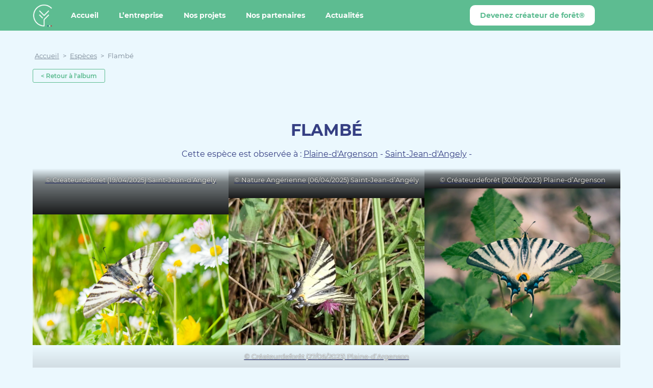

--- FILE ---
content_type: text/html; charset=UTF-8
request_url: https://www.createurdeforet.fr/especes/flambe/
body_size: 12541
content:
<!doctype html>
<html lang="fr-FR">
<head>
	<meta charset="UTF-8">
	<meta name="viewport" content="width=device-width, initial-scale=1">
	
<link rel="apple-touch-icon" sizes="180x180" href="https://www.createurdeforet.fr/wp-content/themes/createur-foret/assets/favicons/apple-touch-icon.png">
<link rel="icon" type="image/png" sizes="32x32" href="https://www.createurdeforet.fr/wp-content/themes/createur-foret/assets/favicons/favicon-32x32.png">
<link rel="icon" type="image/png" sizes="16x16" href="https://www.createurdeforet.fr/wp-content/themes/createur-foret/assets/favicons/favicon-16x16.png">
<link rel="manifest" href="https://www.createurdeforet.fr/wp-content/themes/createur-foret/assets/favicons/site.webmanifest" crossorigin="use-credentials">
<link rel="mask-icon" href="https://www.createurdeforet.fr/wp-content/themes/createur-foret/assets/favicons/safari-pinned-tab.svg" color="#5cbb91"><link rel="shortcut icon" href="https://www.createurdeforet.fr/wp-content/themes/createur-foret/assets/favicons/favicon.ico" type="image/x-icon">
<meta name="msapplication-TileColor" content="#5cbb91"><meta name="msapplication-TileImage" content="https://www.createurdeforet.fr/wp-content/themes/createur-foret/assets/favicons/mstile-144x144.png">
<meta name="msapplication-config" content="https://www.createurdeforet.fr/wp-content/themes/createur-foret/assets/favicons/browserconfig.xml">
<meta name="theme-color" content="#5cbb91">		
<script type="text/javascript">
  var _paq = window._paq = window._paq || [];
    _paq.push(['disableCookies']);
  _paq.push(['trackPageView']);
  _paq.push(['enableLinkTracking']);
  (function() {
    var u="//matomo.monpetitpixel.fr/";
    _paq.push(['setTrackerUrl', u+'matomo.php']);
    _paq.push(['setSiteId', '7']);
    var d=document, g=d.createElement('script'), s=d.getElementsByTagName('script')[0];
    g.type='text/javascript'; g.async=true; g.src=u+'matomo.js'; s.parentNode.insertBefore(g,s);
  })();
</script>

	<script>document.documentElement.className = "js-enabled";</script>
	<style>.icon{width: 1em;height: 1em;}</style>

	<meta name='robots' content='index, follow, max-image-preview:large, max-snippet:-1, max-video-preview:-1' />
	<style>img:is([sizes="auto" i], [sizes^="auto," i]) { contain-intrinsic-size: 3000px 1500px }</style>
	
	<!-- This site is optimized with the Yoast SEO plugin v25.7 - https://yoast.com/wordpress/plugins/seo/ -->
	<title>Flambé - Créateur de forêt</title>
	<link rel="canonical" href="https://www.createurdeforet.fr/especes/flambe/" />
	<meta property="og:locale" content="fr_FR" />
	<meta property="og:type" content="article" />
	<meta property="og:title" content="Flambé - Créateur de forêt" />
	<meta property="og:url" content="https://www.createurdeforet.fr/especes/flambe/" />
	<meta property="og:site_name" content="Créateur de forêt" />
	<meta property="article:publisher" content="https://www.facebook.com/createurdeforet" />
	<meta property="article:modified_time" content="2025-04-23T07:38:55+00:00" />
	<meta property="og:image" content="https://www.createurdeforet.fr/wp-content/uploads/2023/07/20230709-plaine-dargensonflambe-dsc-8249-avec-accentuation-bruitreduite.jpg" />
	<meta property="og:image:width" content="1920" />
	<meta property="og:image:height" content="1536" />
	<meta property="og:image:type" content="image/jpeg" />
	<meta name="twitter:card" content="summary_large_image" />
	<script type="application/ld+json" class="yoast-schema-graph">{"@context":"https://schema.org","@graph":[{"@type":"WebPage","@id":"https://www.createurdeforet.fr/especes/flambe/","url":"https://www.createurdeforet.fr/especes/flambe/","name":"Flambé - Créateur de forêt","isPartOf":{"@id":"https://www.createurdeforet.fr/#website"},"primaryImageOfPage":{"@id":"https://www.createurdeforet.fr/especes/flambe/#primaryimage"},"image":{"@id":"https://www.createurdeforet.fr/especes/flambe/#primaryimage"},"thumbnailUrl":"https://www.createurdeforet.fr/wp-content/uploads/2023/07/20230709-plaine-dargensonflambe-dsc-8249-avec-accentuation-bruitreduite.jpg","datePublished":"2023-07-31T07:19:38+00:00","dateModified":"2025-04-23T07:38:55+00:00","breadcrumb":{"@id":"https://www.createurdeforet.fr/especes/flambe/#breadcrumb"},"inLanguage":"fr-FR","potentialAction":[{"@type":"ReadAction","target":["https://www.createurdeforet.fr/especes/flambe/"]}]},{"@type":"ImageObject","inLanguage":"fr-FR","@id":"https://www.createurdeforet.fr/especes/flambe/#primaryimage","url":"https://www.createurdeforet.fr/wp-content/uploads/2023/07/20230709-plaine-dargensonflambe-dsc-8249-avec-accentuation-bruitreduite.jpg","contentUrl":"https://www.createurdeforet.fr/wp-content/uploads/2023/07/20230709-plaine-dargensonflambe-dsc-8249-avec-accentuation-bruitreduite.jpg","width":1920,"height":1536},{"@type":"BreadcrumbList","@id":"https://www.createurdeforet.fr/especes/flambe/#breadcrumb","itemListElement":[{"@type":"ListItem","position":1,"name":"Accueil","item":"https://www.createurdeforet.fr/"},{"@type":"ListItem","position":2,"name":"Espèces","item":"https://www.createurdeforet.fr/especes/"},{"@type":"ListItem","position":3,"name":"Flambé"}]},{"@type":"WebSite","@id":"https://www.createurdeforet.fr/#website","url":"https://www.createurdeforet.fr/","name":"Créateur de forêt","description":"Tous les bons moyens sont bons","publisher":{"@id":"https://www.createurdeforet.fr/#organization"},"potentialAction":[{"@type":"SearchAction","target":{"@type":"EntryPoint","urlTemplate":"https://www.createurdeforet.fr/?s={search_term_string}"},"query-input":{"@type":"PropertyValueSpecification","valueRequired":true,"valueName":"search_term_string"}}],"inLanguage":"fr-FR"},{"@type":"Organization","@id":"https://www.createurdeforet.fr/#organization","name":"Créateur de forêt","url":"https://www.createurdeforet.fr/","logo":{"@type":"ImageObject","inLanguage":"fr-FR","@id":"https://www.createurdeforet.fr/#/schema/logo/image/","url":"https://www.createurdeforet.fr/wp-content/uploads/2021/05/social.png","contentUrl":"https://www.createurdeforet.fr/wp-content/uploads/2021/05/social.png","width":1200,"height":630,"caption":"Créateur de forêt"},"image":{"@id":"https://www.createurdeforet.fr/#/schema/logo/image/"},"sameAs":["https://www.facebook.com/createurdeforet","https://instagram.com/createurdeforet","https://www.linkedin.com/company/createurdeforet"]}]}</script>
	<!-- / Yoast SEO plugin. -->



<link rel="alternate" type="application/rss+xml" title="Créateur de forêt &raquo; Flux" href="https://www.createurdeforet.fr/feed/" />
<link rel='stylesheet' id='wp-block-library-css' href='https://www.createurdeforet.fr/wp-includes/css/dist/block-library/style.min.css?ver=3fb230' type='text/css' media='all' />
<style id='classic-theme-styles-inline-css' type='text/css'>
/*! This file is auto-generated */
.wp-block-button__link{color:#fff;background-color:#32373c;border-radius:9999px;box-shadow:none;text-decoration:none;padding:calc(.667em + 2px) calc(1.333em + 2px);font-size:1.125em}.wp-block-file__button{background:#32373c;color:#fff;text-decoration:none}
</style>
<style id='global-styles-inline-css' type='text/css'>
:root{--wp--preset--aspect-ratio--square: 1;--wp--preset--aspect-ratio--4-3: 4/3;--wp--preset--aspect-ratio--3-4: 3/4;--wp--preset--aspect-ratio--3-2: 3/2;--wp--preset--aspect-ratio--2-3: 2/3;--wp--preset--aspect-ratio--16-9: 16/9;--wp--preset--aspect-ratio--9-16: 9/16;--wp--preset--color--black: #000000;--wp--preset--color--cyan-bluish-gray: #abb8c3;--wp--preset--color--white: #ffffff;--wp--preset--color--pale-pink: #f78da7;--wp--preset--color--vivid-red: #cf2e2e;--wp--preset--color--luminous-vivid-orange: #ff6900;--wp--preset--color--luminous-vivid-amber: #fcb900;--wp--preset--color--light-green-cyan: #7bdcb5;--wp--preset--color--vivid-green-cyan: #00d084;--wp--preset--color--pale-cyan-blue: #8ed1fc;--wp--preset--color--vivid-cyan-blue: #0693e3;--wp--preset--color--vivid-purple: #9b51e0;--wp--preset--color--primary: #353f83;--wp--preset--color--secondary: #5DBC91;--wp--preset--color--secondary-alt: #4ba077;--wp--preset--color--third: #ebf8fe;--wp--preset--color--grey-dark: #798795;--wp--preset--color--grey-light: #F8F8F8;--wp--preset--color--grey: #efefef;--wp--preset--color--noir: #000000;--wp--preset--color--marron-fonce: #3b2e1e;--wp--preset--gradient--vivid-cyan-blue-to-vivid-purple: linear-gradient(135deg,rgba(6,147,227,1) 0%,rgb(155,81,224) 100%);--wp--preset--gradient--light-green-cyan-to-vivid-green-cyan: linear-gradient(135deg,rgb(122,220,180) 0%,rgb(0,208,130) 100%);--wp--preset--gradient--luminous-vivid-amber-to-luminous-vivid-orange: linear-gradient(135deg,rgba(252,185,0,1) 0%,rgba(255,105,0,1) 100%);--wp--preset--gradient--luminous-vivid-orange-to-vivid-red: linear-gradient(135deg,rgba(255,105,0,1) 0%,rgb(207,46,46) 100%);--wp--preset--gradient--very-light-gray-to-cyan-bluish-gray: linear-gradient(135deg,rgb(238,238,238) 0%,rgb(169,184,195) 100%);--wp--preset--gradient--cool-to-warm-spectrum: linear-gradient(135deg,rgb(74,234,220) 0%,rgb(151,120,209) 20%,rgb(207,42,186) 40%,rgb(238,44,130) 60%,rgb(251,105,98) 80%,rgb(254,248,76) 100%);--wp--preset--gradient--blush-light-purple: linear-gradient(135deg,rgb(255,206,236) 0%,rgb(152,150,240) 100%);--wp--preset--gradient--blush-bordeaux: linear-gradient(135deg,rgb(254,205,165) 0%,rgb(254,45,45) 50%,rgb(107,0,62) 100%);--wp--preset--gradient--luminous-dusk: linear-gradient(135deg,rgb(255,203,112) 0%,rgb(199,81,192) 50%,rgb(65,88,208) 100%);--wp--preset--gradient--pale-ocean: linear-gradient(135deg,rgb(255,245,203) 0%,rgb(182,227,212) 50%,rgb(51,167,181) 100%);--wp--preset--gradient--electric-grass: linear-gradient(135deg,rgb(202,248,128) 0%,rgb(113,206,126) 100%);--wp--preset--gradient--midnight: linear-gradient(135deg,rgb(2,3,129) 0%,rgb(40,116,252) 100%);--wp--preset--font-size--small: 13px;--wp--preset--font-size--medium: 20px;--wp--preset--font-size--large: 36px;--wp--preset--font-size--x-large: 42px;--wp--preset--spacing--20: 0.44rem;--wp--preset--spacing--30: 0.67rem;--wp--preset--spacing--40: 1rem;--wp--preset--spacing--50: 1.5rem;--wp--preset--spacing--60: 2.25rem;--wp--preset--spacing--70: 3.38rem;--wp--preset--spacing--80: 5.06rem;--wp--preset--shadow--natural: 6px 6px 9px rgba(0, 0, 0, 0.2);--wp--preset--shadow--deep: 12px 12px 50px rgba(0, 0, 0, 0.4);--wp--preset--shadow--sharp: 6px 6px 0px rgba(0, 0, 0, 0.2);--wp--preset--shadow--outlined: 6px 6px 0px -3px rgba(255, 255, 255, 1), 6px 6px rgba(0, 0, 0, 1);--wp--preset--shadow--crisp: 6px 6px 0px rgba(0, 0, 0, 1);}:where(.is-layout-flex){gap: 0.5em;}:where(.is-layout-grid){gap: 0.5em;}body .is-layout-flex{display: flex;}.is-layout-flex{flex-wrap: wrap;align-items: center;}.is-layout-flex > :is(*, div){margin: 0;}body .is-layout-grid{display: grid;}.is-layout-grid > :is(*, div){margin: 0;}:where(.wp-block-columns.is-layout-flex){gap: 2em;}:where(.wp-block-columns.is-layout-grid){gap: 2em;}:where(.wp-block-post-template.is-layout-flex){gap: 1.25em;}:where(.wp-block-post-template.is-layout-grid){gap: 1.25em;}.has-black-color{color: var(--wp--preset--color--black) !important;}.has-cyan-bluish-gray-color{color: var(--wp--preset--color--cyan-bluish-gray) !important;}.has-white-color{color: var(--wp--preset--color--white) !important;}.has-pale-pink-color{color: var(--wp--preset--color--pale-pink) !important;}.has-vivid-red-color{color: var(--wp--preset--color--vivid-red) !important;}.has-luminous-vivid-orange-color{color: var(--wp--preset--color--luminous-vivid-orange) !important;}.has-luminous-vivid-amber-color{color: var(--wp--preset--color--luminous-vivid-amber) !important;}.has-light-green-cyan-color{color: var(--wp--preset--color--light-green-cyan) !important;}.has-vivid-green-cyan-color{color: var(--wp--preset--color--vivid-green-cyan) !important;}.has-pale-cyan-blue-color{color: var(--wp--preset--color--pale-cyan-blue) !important;}.has-vivid-cyan-blue-color{color: var(--wp--preset--color--vivid-cyan-blue) !important;}.has-vivid-purple-color{color: var(--wp--preset--color--vivid-purple) !important;}.has-black-background-color{background-color: var(--wp--preset--color--black) !important;}.has-cyan-bluish-gray-background-color{background-color: var(--wp--preset--color--cyan-bluish-gray) !important;}.has-white-background-color{background-color: var(--wp--preset--color--white) !important;}.has-pale-pink-background-color{background-color: var(--wp--preset--color--pale-pink) !important;}.has-vivid-red-background-color{background-color: var(--wp--preset--color--vivid-red) !important;}.has-luminous-vivid-orange-background-color{background-color: var(--wp--preset--color--luminous-vivid-orange) !important;}.has-luminous-vivid-amber-background-color{background-color: var(--wp--preset--color--luminous-vivid-amber) !important;}.has-light-green-cyan-background-color{background-color: var(--wp--preset--color--light-green-cyan) !important;}.has-vivid-green-cyan-background-color{background-color: var(--wp--preset--color--vivid-green-cyan) !important;}.has-pale-cyan-blue-background-color{background-color: var(--wp--preset--color--pale-cyan-blue) !important;}.has-vivid-cyan-blue-background-color{background-color: var(--wp--preset--color--vivid-cyan-blue) !important;}.has-vivid-purple-background-color{background-color: var(--wp--preset--color--vivid-purple) !important;}.has-black-border-color{border-color: var(--wp--preset--color--black) !important;}.has-cyan-bluish-gray-border-color{border-color: var(--wp--preset--color--cyan-bluish-gray) !important;}.has-white-border-color{border-color: var(--wp--preset--color--white) !important;}.has-pale-pink-border-color{border-color: var(--wp--preset--color--pale-pink) !important;}.has-vivid-red-border-color{border-color: var(--wp--preset--color--vivid-red) !important;}.has-luminous-vivid-orange-border-color{border-color: var(--wp--preset--color--luminous-vivid-orange) !important;}.has-luminous-vivid-amber-border-color{border-color: var(--wp--preset--color--luminous-vivid-amber) !important;}.has-light-green-cyan-border-color{border-color: var(--wp--preset--color--light-green-cyan) !important;}.has-vivid-green-cyan-border-color{border-color: var(--wp--preset--color--vivid-green-cyan) !important;}.has-pale-cyan-blue-border-color{border-color: var(--wp--preset--color--pale-cyan-blue) !important;}.has-vivid-cyan-blue-border-color{border-color: var(--wp--preset--color--vivid-cyan-blue) !important;}.has-vivid-purple-border-color{border-color: var(--wp--preset--color--vivid-purple) !important;}.has-vivid-cyan-blue-to-vivid-purple-gradient-background{background: var(--wp--preset--gradient--vivid-cyan-blue-to-vivid-purple) !important;}.has-light-green-cyan-to-vivid-green-cyan-gradient-background{background: var(--wp--preset--gradient--light-green-cyan-to-vivid-green-cyan) !important;}.has-luminous-vivid-amber-to-luminous-vivid-orange-gradient-background{background: var(--wp--preset--gradient--luminous-vivid-amber-to-luminous-vivid-orange) !important;}.has-luminous-vivid-orange-to-vivid-red-gradient-background{background: var(--wp--preset--gradient--luminous-vivid-orange-to-vivid-red) !important;}.has-very-light-gray-to-cyan-bluish-gray-gradient-background{background: var(--wp--preset--gradient--very-light-gray-to-cyan-bluish-gray) !important;}.has-cool-to-warm-spectrum-gradient-background{background: var(--wp--preset--gradient--cool-to-warm-spectrum) !important;}.has-blush-light-purple-gradient-background{background: var(--wp--preset--gradient--blush-light-purple) !important;}.has-blush-bordeaux-gradient-background{background: var(--wp--preset--gradient--blush-bordeaux) !important;}.has-luminous-dusk-gradient-background{background: var(--wp--preset--gradient--luminous-dusk) !important;}.has-pale-ocean-gradient-background{background: var(--wp--preset--gradient--pale-ocean) !important;}.has-electric-grass-gradient-background{background: var(--wp--preset--gradient--electric-grass) !important;}.has-midnight-gradient-background{background: var(--wp--preset--gradient--midnight) !important;}.has-small-font-size{font-size: var(--wp--preset--font-size--small) !important;}.has-medium-font-size{font-size: var(--wp--preset--font-size--medium) !important;}.has-large-font-size{font-size: var(--wp--preset--font-size--large) !important;}.has-x-large-font-size{font-size: var(--wp--preset--font-size--x-large) !important;}
:where(.wp-block-post-template.is-layout-flex){gap: 1.25em;}:where(.wp-block-post-template.is-layout-grid){gap: 1.25em;}
:where(.wp-block-columns.is-layout-flex){gap: 2em;}:where(.wp-block-columns.is-layout-grid){gap: 2em;}
:root :where(.wp-block-pullquote){font-size: 1.5em;line-height: 1.6;}
</style>
<style id='wpgb-head-inline-css' type='text/css'>
.wp-grid-builder:not(.wpgb-template),.wpgb-facet{opacity:0.01}.wpgb-facet fieldset{margin:0;padding:0;border:none;outline:none;box-shadow:none}.wpgb-facet fieldset:last-child{margin-bottom:40px;}.wpgb-facet fieldset legend.wpgb-sr-only{height:1px;width:1px}
</style>
<link rel='stylesheet' id='theme-main-css' href='https://www.createurdeforet.fr/wp-content/themes/createur-foret/assets/css/style.min.css?ver=1765375543' type='text/css' media='all' />
<script src="https://www.createurdeforet.fr/wp-includes/js/jquery/jquery.min.js?ver=3.7.1" id="jquery-core-js"></script>
<link rel="alternate" title="oEmbed (JSON)" type="application/json+oembed" href="https://www.createurdeforet.fr/wp-json/oembed/1.0/embed?url=https%3A%2F%2Fwww.createurdeforet.fr%2Fespeces%2Fflambe%2F" />
<link rel="alternate" title="oEmbed (XML)" type="text/xml+oembed" href="https://www.createurdeforet.fr/wp-json/oembed/1.0/embed?url=https%3A%2F%2Fwww.createurdeforet.fr%2Fespeces%2Fflambe%2F&#038;format=xml" />
<noscript><style>.wp-grid-builder .wpgb-card.wpgb-card-hidden .wpgb-card-wrapper{opacity:1!important;visibility:visible!important;transform:none!important}.wpgb-facet {opacity:1!important;pointer-events:auto!important}.wpgb-facet *:not(.wpgb-pagination-facet){display:none}</style></noscript>
<meta name="generator" content="WP Rocket 3.19.3" data-wpr-features="wpr_desktop" /></head>

<body class="wp-embed-responsive single single--especes creation--flambe" id="top">

	<svg xmlns="http://www.w3.org/2000/svg" xmlns:xlink="http://www.w3.org/1999/xlink" width="0" height="0" style="position:absolute;"><symbol id="icon-article" viewBox="0 0 576 512"><path fill="currentColor" d="M552 64H88c-13.255 0-24 10.745-24 24v8H24c-13.255 0-24 10.745-24 24v272c0 30.928 25.072 56 56 56h472c26.51 0 48-21.49 48-48V88c0-13.255-10.745-24-24-24zM56 400a8 8 0 01-8-8V144h16v248a8 8 0 01-8 8zm236-16H140c-6.627 0-12-5.373-12-12v-8c0-6.627 5.373-12 12-12h152c6.627 0 12 5.373 12 12v8c0 6.627-5.373 12-12 12zm208 0H348c-6.627 0-12-5.373-12-12v-8c0-6.627 5.373-12 12-12h152c6.627 0 12 5.373 12 12v8c0 6.627-5.373 12-12 12zm-208-96H140c-6.627 0-12-5.373-12-12v-8c0-6.627 5.373-12 12-12h152c6.627 0 12 5.373 12 12v8c0 6.627-5.373 12-12 12zm208 0H348c-6.627 0-12-5.373-12-12v-8c0-6.627 5.373-12 12-12h152c6.627 0 12 5.373 12 12v8c0 6.627-5.373 12-12 12zm0-96H140c-6.627 0-12-5.373-12-12v-40c0-6.627 5.373-12 12-12h360c6.627 0 12 5.373 12 12v40c0 6.627-5.373 12-12 12z"/></symbol><symbol id="icon-cancel--white" viewBox="0 0 23 23"><path d="M21.184 0L23 1.816 13.315 11.5 23 21.184 21.184 23 11.5 13.315 1.816 23 0 21.184 9.684 11.5 0 1.816 1.816 0 11.5 9.685 21.184 0z" fill="#fff" fill-rule="evenodd"/></symbol><symbol id="icon-cancel" viewBox="0 0 23 23"><path d="M21.184 0L23 1.816 13.315 11.5 23 21.184 21.184 23 11.5 13.315 1.816 23 0 21.184 9.684 11.5 0 1.816 1.816 0 11.5 9.685 21.184 0z" fill="currentColor" fill-rule="evenodd"/></symbol><symbol id="icon-check" viewBox="0 0 23 23"><g fill="currentColor"><path d="M2.638 4.847a11 11 0 0112.839-2.9 1 1 0 01-.814 1.826 9 9 0 105.333 8.498L20 12v-.93a1 1 0 011.993-.117l.007.117V12A11 11 0 112.638 4.848z"/><path d="M21.293 2.293a1 1 0 011.497 1.32l-.083.094-11 11a1 1 0 01-1.32.083l-.094-.083-3-3a1 1 0 011.32-1.497l.094.083L11 12.585 21.293 2.293z"/></g></symbol><symbol id="icon-chevron-slider"><g fill="none" fill-rule="evenodd"><path d="M-1815-328H170v809h-1985z"/><path d="M5 5l45 44.5L5 94" stroke="#5DBC91" stroke-linecap="round" stroke-width="10"/></g></symbol><symbol id="icon-chevronDown" viewBox="0 0 30 17"><path d="M27.728 2L15 14.728 2.272 2" stroke="currentColor" stroke-width="3" fill="none" stroke-linecap="round"/></symbol><symbol id="icon-external-vert" viewBox="0 0 512 512"><path fill="#5dbc91" d="M432 320h-32a16 16 0 00-16 16v112H64V128h144a16 16 0 0016-16V80a16 16 0 00-16-16H48a48 48 0 00-48 48v352a48 48 0 0048 48h352a48 48 0 0048-48V336a16 16 0 00-16-16zM488 0H360c-21.37 0-32.05 25.91-17 41l35.73 35.73L135 320.37a24 24 0 000 34L157.67 377a24 24 0 0034 0l243.61-243.68L471 169c15 15 41 4.5 41-17V24a24 24 0 00-24-24z"/></symbol><symbol id="icon-external" viewBox="0 0 512 512"><path fill="currentColor" d="M432 320h-32a16 16 0 00-16 16v112H64V128h144a16 16 0 0016-16V80a16 16 0 00-16-16H48a48 48 0 00-48 48v352a48 48 0 0048 48h352a48 48 0 0048-48V336a16 16 0 00-16-16zM488 0H360c-21.37 0-32.05 25.91-17 41l35.73 35.73L135 320.37a24 24 0 000 34L157.67 377a24 24 0 0034 0l243.61-243.68L471 169c15 15 41 4.5 41-17V24a24 24 0 00-24-24z"/></symbol><symbol id="icon-facebook" viewBox="0 0 320 512"><path fill="currentColor" d="M279.14 288l14.22-92.66h-88.91v-60.13c0-25.35 12.42-50.06 52.24-50.06h40.42V6.26S260.43 0 225.36 0c-73.22 0-121.08 44.38-121.08 124.72v70.62H22.89V288h81.39v224h100.17V288z"/></symbol><symbol id="icon-info--primary" viewBox="0 0 32 32"><path fill="#353f83" d="M14 9.5c0-.825.675-1.5 1.5-1.5h1c.825 0 1.5.675 1.5 1.5v1c0 .825-.675 1.5-1.5 1.5h-1c-.825 0-1.5-.675-1.5-1.5v-1zM20 24h-8v-2h2v-6h-2v-2h6v8h2z"/><path fill="#353f83" d="M16 0C7.163 0 0 7.163 0 16s7.163 16 16 16 16-7.163 16-16S24.837 0 16 0zm0 29C8.82 29 3 23.18 3 16S8.82 3 16 3s13 5.82 13 13-5.82 13-13 13z"/></symbol><symbol id="icon-info" viewBox="0 0 32 32"><path fill="currentColor" d="M14 9.5c0-.825.675-1.5 1.5-1.5h1c.825 0 1.5.675 1.5 1.5v1c0 .825-.675 1.5-1.5 1.5h-1c-.825 0-1.5-.675-1.5-1.5v-1zM20 24h-8v-2h2v-6h-2v-2h6v8h2z"/><path fill="currentColor" d="M16 0C7.163 0 0 7.163 0 16s7.163 16 16 16 16-7.163 16-16S24.837 0 16 0zm0 29C8.82 29 3 23.18 3 16S8.82 3 16 3s13 5.82 13 13-5.82 13-13 13z"/></symbol><symbol id="icon-instagram" viewBox="0 0 448 512"><path fill="currentColor" d="M224.1 141c-63.6 0-114.9 51.3-114.9 114.9s51.3 114.9 114.9 114.9S339 319.5 339 255.9 287.7 141 224.1 141zm0 189.6c-41.1 0-74.7-33.5-74.7-74.7s33.5-74.7 74.7-74.7 74.7 33.5 74.7 74.7-33.6 74.7-74.7 74.7zm146.4-194.3c0 14.9-12 26.8-26.8 26.8-14.9 0-26.8-12-26.8-26.8s12-26.8 26.8-26.8 26.8 12 26.8 26.8zm76.1 27.2c-1.7-35.9-9.9-67.7-36.2-93.9-26.2-26.2-58-34.4-93.9-36.2-37-2.1-147.9-2.1-184.9 0-35.8 1.7-67.6 9.9-93.9 36.1s-34.4 58-36.2 93.9c-2.1 37-2.1 147.9 0 184.9 1.7 35.9 9.9 67.7 36.2 93.9s58 34.4 93.9 36.2c37 2.1 147.9 2.1 184.9 0 35.9-1.7 67.7-9.9 93.9-36.2 26.2-26.2 34.4-58 36.2-93.9 2.1-37 2.1-147.8 0-184.8zM398.8 388c-7.8 19.6-22.9 34.7-42.6 42.6-29.5 11.7-99.5 9-132.1 9s-102.7 2.6-132.1-9c-19.6-7.8-34.7-22.9-42.6-42.6-11.7-29.5-9-99.5-9-132.1s-2.6-102.7 9-132.1c7.8-19.6 22.9-34.7 42.6-42.6 29.5-11.7 99.5-9 132.1-9s102.7-2.6 132.1 9c19.6 7.8 34.7 22.9 42.6 42.6 11.7 29.5 9 99.5 9 132.1s2.7 102.7-9 132.1z"/></symbol><symbol id="icon-linkedin" viewBox="0 0 448 512"><path fill="currentColor" d="M100.28 448H7.4V148.9h92.88zM53.79 108.1C24.09 108.1 0 83.5 0 53.8a53.79 53.79 0 01107.58 0c0 29.7-24.1 54.3-53.79 54.3zM447.9 448h-92.68V302.4c0-34.7-.7-79.2-48.29-79.2-48.29 0-55.69 37.7-55.69 76.7V448h-92.78V148.9h89.08v40.8h1.3c12.4-23.5 42.69-48.3 87.88-48.3 94 0 111.28 61.9 111.28 142.3V448z"/></symbol><symbol id="icon-mail" viewBox="0 0 512 512"><path fill="currentColor" d="M464 64H48C21.49 64 0 85.49 0 112v288c0 26.51 21.49 48 48 48h416c26.51 0 48-21.49 48-48V112c0-26.51-21.49-48-48-48zm0 48v40.805c-22.422 18.259-58.168 46.651-134.587 106.49-16.841 13.247-50.201 45.072-73.413 44.701-23.208.375-56.579-31.459-73.413-44.701C106.18 199.465 70.425 171.067 48 152.805V112h416zM48 400V214.398c22.914 18.251 55.409 43.862 104.938 82.646 21.857 17.205 60.134 55.186 103.062 54.955 42.717.231 80.509-37.199 103.053-54.947 49.528-38.783 82.032-64.401 104.947-82.653V400H48z"/></symbol><symbol id="icon-podcast" viewBox="0 0 448 512"><path fill="currentColor" d="M267.429 488.563C262.286 507.573 242.858 512 224 512c-18.857 0-38.286-4.427-43.428-23.437C172.927 460.134 160 388.898 160 355.75c0-35.156 31.142-43.75 64-43.75s64 8.594 64 43.75c0 32.949-12.871 104.179-20.571 132.813zM156.867 288.554c-18.693-18.308-29.958-44.173-28.784-72.599 2.054-49.724 42.395-89.956 92.124-91.881C274.862 121.958 320 165.807 320 220c0 26.827-11.064 51.116-28.866 68.552-2.675 2.62-2.401 6.986.628 9.187 9.312 6.765 16.46 15.343 21.234 25.363 1.741 3.654 6.497 4.66 9.449 1.891 28.826-27.043 46.553-65.783 45.511-108.565-1.855-76.206-63.595-138.208-139.793-140.369C146.869 73.753 80 139.215 80 220c0 41.361 17.532 78.7 45.55 104.989 2.953 2.771 7.711 1.77 9.453-1.887 4.774-10.021 11.923-18.598 21.235-25.363 3.029-2.2 3.304-6.566.629-9.185zM224 0C100.204 0 0 100.185 0 224c0 89.992 52.602 165.647 125.739 201.408 4.333 2.118 9.267-1.544 8.535-6.31-2.382-15.512-4.342-30.946-5.406-44.339-.146-1.836-1.149-3.486-2.678-4.512-47.4-31.806-78.564-86.016-78.187-147.347.592-96.237 79.29-174.648 175.529-174.899C320.793 47.747 400 126.797 400 224c0 61.932-32.158 116.49-80.65 147.867-.999 14.037-3.069 30.588-5.624 47.23-.732 4.767 4.203 8.429 8.535 6.31C395.227 389.727 448 314.187 448 224 448 100.205 347.815 0 224 0zm0 160c-35.346 0-64 28.654-64 64s28.654 64 64 64 64-28.654 64-64-28.654-64-64-64z"/></symbol><symbol id="icon-polygone" viewBox="0 0 160 179"><path d="M81.623 1.457l75.875 43.766A5 5 0 01160 49.554v81.618a5 5 0 01-2.574 4.373L81.55 177.639a5 5 0 01-4.894-.024L2.532 135.553A5 5 0 010 131.205V49.52a5 5 0 012.46-4.306L76.583 1.482a5 5 0 015.04-.025z" fill="#FFF" fill-rule="evenodd"/></symbol><symbol id="icon-twitter" viewBox="0 0 512 512"><path fill="currentColor" d="M459.37 151.716c.325 4.548.325 9.097.325 13.645 0 138.72-105.583 298.558-298.558 298.558-59.452 0-114.68-17.219-161.137-47.106 8.447.974 16.568 1.299 25.34 1.299 49.055 0 94.213-16.568 130.274-44.832-46.132-.975-84.792-31.188-98.112-72.772 6.498.974 12.995 1.624 19.818 1.624 9.421 0 18.843-1.3 27.614-3.573-48.081-9.747-84.143-51.98-84.143-102.985v-1.299c13.969 7.797 30.214 12.67 47.431 13.319-28.264-18.843-46.781-51.005-46.781-87.391 0-19.492 5.197-37.36 14.294-52.954 51.655 63.675 129.3 105.258 216.365 109.807-1.624-7.797-2.599-15.918-2.599-24.04 0-57.828 46.782-104.934 104.934-104.934 30.213 0 57.502 12.67 76.67 33.137 23.715-4.548 46.456-13.32 66.599-25.34-7.798 24.366-24.366 44.833-46.132 57.827 21.117-2.273 41.584-8.122 60.426-16.243-14.292 20.791-32.161 39.308-52.628 54.253z"/></symbol><symbol id="icon-video" viewBox="0 0 576 512"><path fill="currentColor" d="M336.2 64H47.8C21.4 64 0 85.4 0 111.8v288.4C0 426.6 21.4 448 47.8 448h288.4c26.4 0 47.8-21.4 47.8-47.8V111.8c0-26.4-21.4-47.8-47.8-47.8zm189.4 37.7L416 177.3v157.4l109.6 75.5c21.2 14.6 50.4-.3 50.4-25.8V127.5c0-25.4-29.1-40.4-50.4-25.8z"/></symbol><symbol id="icon-youtube" viewBox="0 0 576 512"><path fill="currentColor" d="M549.655 124.083c-6.281-23.65-24.787-42.276-48.284-48.597C458.781 64 288 64 288 64S117.22 64 74.629 75.486c-23.497 6.322-42.003 24.947-48.284 48.597-11.412 42.867-11.412 132.305-11.412 132.305s0 89.438 11.412 132.305c6.281 23.65 24.787 41.5 48.284 47.821C117.22 448 288 448 288 448s170.78 0 213.371-11.486c23.497-6.321 42.003-24.171 48.284-47.821 11.412-42.867 11.412-132.305 11.412-132.305s0-89.438-11.412-132.305zm-317.51 213.508V175.185l142.739 81.205-142.739 81.201z"/></symbol></svg>		<div data-rocket-location-hash="bcb8bbeb94e696b162448df0424b208c" class="skip-links sr-only">
    <span class="skip-links__label">Accès rapides :</span>
    <ul class="skip-links__list">
        <li class="skip-links__item"><a href="#content" class="skip-links__link">Aller au contenu</a></li>
        <li class="skip-links__item"><a href="#nav--main" class="skip-links__link js-goto-nav">Aller au menu</a></li>
    </ul>
</div>
	
	

	<div data-rocket-location-hash="856917a797cdf0a19359e3ef5dffa772" class="header-main">
		<div data-rocket-location-hash="a23171b318dc37b3b5a93fbfcc2a670d" class="container container--wild header-main__container">

			<header data-rocket-location-hash="f393c075d0de07c9224c679e8f6b9a48" role="banner">
				<div class="main-logo">
											<a class="main-logo__link" href="https://www.createurdeforet.fr/" rel="home">
							<span class="sr-only">Créateur de forêt</span>
						</a>
										</div>
			</header>
			
			<button id="menu-burger">
				<span class="bar1"></span>
				<span class="bar2"></span>
				<span class="bar3"></span>
				<span class="burger--text">Menu</span>
			</button>

						<a href="/participer/" class="btn btn1Bleu btnParticiperHeader">Contribuer</a>

			<nav role="navigation" class="nav nav--main" id="nav--main" aria-label="Menu de navigation">
				<ul id="menu-menu-principal" class="menu"><li id="menu-item-9804" class="menu-item menu-item-type-custom menu-item-object-custom menu-item-9804"><a href="/">Accueil</a></li>
<li id="menu-item-9805" class="item-entreprise menu-item menu-item-type-post_type menu-item-object-page menu-item-has-children menu-item-9805"><a href="https://www.createurdeforet.fr/qui/">L&rsquo;entreprise</a>
<ul class="sub-menu">
	<li id="menu-item-9806" class="menu-item menu-item-type-post_type menu-item-object-page menu-item-9806"><a href="https://www.createurdeforet.fr/qui/">Promoteur de biodiversité</a></li>
	<li id="menu-item-10269" class="menu-item menu-item-type-post_type menu-item-object-page menu-item-10269"><a href="https://www.createurdeforet.fr/engagements/">Engagements et valeurs</a></li>
	<li id="menu-item-9807" class="menu-item menu-item-type-post_type menu-item-object-page menu-item-9807"><a href="https://www.createurdeforet.fr/transparence/">Transparence</a></li>
	<li id="menu-item-9808" class="menu-item menu-item-type-post_type menu-item-object-page menu-item-9808"><a href="https://www.createurdeforet.fr/ils-parlent-de-nous/">On parle de nous</a></li>
</ul>
</li>
<li id="menu-item-9810" class="item-projets menu-item menu-item-type-custom menu-item-object-custom menu-item-has-children menu-item-9810"><a href="/projets">Nos projets</a>
<ul class="sub-menu">
	<li id="menu-item-9811" class="item-projets-en-cours-financement menu-item menu-item-type-custom menu-item-object-custom menu-item-has-children menu-item-9811"><a href="#">Nos projets territoriaux <br>en cours de financement</a>
	<ul class="sub-menu">
		<li id="menu-item-12124" class="menu-item menu-item-type-post_type menu-item-object-creations menu-item-12124"><a href="https://www.createurdeforet.fr/projets/niort-79-2025/">Niort (79)</a></li>
		<li id="menu-item-11145" class="menu-item menu-item-type-post_type menu-item-object-creations menu-item-11145"><a href="https://www.createurdeforet.fr/projets/neuville-de-poitou-86-2025/">Neuville-de-Poitou (86)</a></li>
		<li id="menu-item-11255" class="menu-item menu-item-type-post_type menu-item-object-creations menu-item-11255"><a href="https://www.createurdeforet.fr/projets/saint-michel-en-lherm-85-2026/">Saint-Michel-en-l’Herm (85)</a></li>
		<li id="menu-item-13291" class="menu-item menu-item-type-post_type menu-item-object-creations menu-item-13291"><a href="https://www.createurdeforet.fr/projets/le-loroux-bottereau-44-2026/">Le Loroux-Bottereau (44)</a></li>
		<li id="menu-item-13290" class="menu-item menu-item-type-post_type menu-item-object-creations menu-item-13290"><a href="https://www.createurdeforet.fr/projets/bressuire-79-2026/">Bressuire (79)</a></li>
	</ul>
</li>
	<li id="menu-item-9816" class="item-tous-projets menu-item menu-item-type-custom menu-item-object-custom menu-item-9816"><a href="/projets/">Tous nos projets territoriaux</a></li>
	<li id="menu-item-12344" class="item-biodivTitle menu-item menu-item-type-custom menu-item-object-custom menu-item-has-children menu-item-12344"><a href="#">Nos projets Biodiv&rsquo;Entreprises</a>
	<ul class="sub-menu">
		<li id="menu-item-12345" class="item-biodiv menu-item menu-item-type-custom menu-item-object-custom menu-item-12345"><a href="/biodiventreprises/">Tous nos projets Biodiv&rsquo;Entreprises</a></li>
	</ul>
</li>
	<li id="menu-item-9817" class="item-photos menu-item menu-item-type-custom menu-item-object-custom menu-item-9817"><a href="/phototheque/">Les photos du vivant</a></li>
	<li id="menu-item-9818" class="item-essences menu-item menu-item-type-custom menu-item-object-custom menu-item-9818"><a href="/essences/">Les essences</a></li>
</ul>
</li>
<li id="menu-item-9819" class="item-partenaires menu-item menu-item-type-custom menu-item-object-custom menu-item-has-children menu-item-9819"><a href="/professionnels/">Nos partenaires</a>
<ul class="sub-menu">
	<li id="menu-item-9820" class="menu-item menu-item-type-custom menu-item-object-custom menu-item-9820"><a href="/professionnels/">Entreprises</a></li>
	<li id="menu-item-9821" class="menu-item menu-item-type-custom menu-item-object-custom menu-item-9821"><a href="/partenaires/">Prestataires &#038; fournisseurs</a></li>
	<li id="menu-item-9822" class="menu-item menu-item-type-post_type menu-item-object-page menu-item-9822"><a href="https://www.createurdeforet.fr/soutiens/">Soutiens</a></li>
	<li id="menu-item-9823" class="item-voir-exemples menu-item menu-item-type-post_type menu-item-object-page menu-item-9823"><a href="https://www.createurdeforet.fr/comment-devenir-createur-de-foret/">Voir des exemples de participations inspirantes</a></li>
</ul>
</li>
<li id="menu-item-9824" class="menu-item menu-item-type-post_type menu-item-object-page menu-item-9824"><a href="https://www.createurdeforet.fr/actualites/">Actualités</a></li>
<li id="menu-item-9828" class="item-last menu-item menu-item-type-post_type menu-item-object-page menu-item-has-children menu-item-9828"><a href="https://www.createurdeforet.fr/participer/">Devenez créateur de forêt®</a>
<ul class="sub-menu">
	<li id="menu-item-9829" class="menu-item menu-item-type-post_type menu-item-object-page menu-item-9829"><a href="https://www.createurdeforet.fr/participer/">Particuliers</a></li>
	<li id="menu-item-9830" class="menu-item menu-item-type-post_type menu-item-object-page menu-item-9830"><a href="https://www.createurdeforet.fr/professionnels/">Entreprises</a></li>
	<li id="menu-item-9831" class="menu-item menu-item-type-post_type menu-item-object-page menu-item-9831"><a href="https://www.createurdeforet.fr/terrains/">Terrains</a></li>
</ul>
</li>
</ul>			</nav>

												
		</div>
	</div>

	
	<main data-rocket-location-hash="b160db44d322ea12a8c68b0034c76c3a" role="main" id="content" class="content-main" tabindex="-1">
		<div data-rocket-location-hash="3622c8ee87647fa3787e7dcd23b53921" class="container container--wild">

			<div data-rocket-location-hash="b64cd50ab45ab1da0d576081d37055a5" class="breadcrumb">
	<span><span><a href="https://www.createurdeforet.fr/">Accueil</a></span>  &gt;  <span><a href="https://www.createurdeforet.fr/especes/">Espèces</a></span>  &gt;  <span class="breadcrumb_last" aria-current="page">Flambé</span></span></div>


			
			

				





				<script type="text/javascript">
					;
					(function() {
						function overrideCaption() {
							// Récupère la caption current
							var currentImage = document.querySelector('.wp-image-' + 5248);
							var currentImage_caption = currentImage.offsetParent.querySelector('.wp-element-caption');
							if (currentImage_caption) {
								currentImage_caption.textContent = currentImage_caption.textContent + " \u00a9 Cr\u00e9ateurdefor\u00eat" + " (30\/06\/2023)";
							} else {
								// S'il n'y a pas de caption, on en crée un : <figcaption class="wp-element-caption">Lorem ipsum</figcaption>
								currentImage_caption = document.createElement('figcaption');
								currentImage_caption.classList.add("wp-element-caption");
								currentImage.parentNode.insertBefore(currentImage_caption, currentImage);
								currentImage_caption.textContent = " \u00a9 Cr\u00e9ateurdefor\u00eat" + " (30\/06\/2023)" + " Plaine-d\u2019Argenson";
							}

							// Ajoute cette légende dans un attribut [data-modaal-desc] pour pouvoir l'afficher aussi dans la modaal
							if (currentImage_caption) {
								currentImage.parentElement.setAttribute("data-modaal-desc", currentImage_caption.textContent);
							}

						}

						window.addEventListener('load', overrideCaption)
					})()
				</script>

					<script type="text/javascript">
					;
					(function() {
						function overrideCaption() {
							// Récupère la caption current
							var currentImage = document.querySelector('.wp-image-' + 7722);
							var currentImage_caption = currentImage.offsetParent.querySelector('.wp-element-caption');
							if (currentImage_caption) {
								currentImage_caption.textContent = currentImage_caption.textContent + " \u00a9 Cr\u00e9ateurdefor\u00eat" + " (27\/06\/2023)";
							} else {
								// S'il n'y a pas de caption, on en crée un : <figcaption class="wp-element-caption">Lorem ipsum</figcaption>
								currentImage_caption = document.createElement('figcaption');
								currentImage_caption.classList.add("wp-element-caption");
								currentImage.parentNode.insertBefore(currentImage_caption, currentImage);
								currentImage_caption.textContent = " \u00a9 Cr\u00e9ateurdefor\u00eat" + " (27\/06\/2023)" + " Plaine-d\u2019Argenson";
							}

							// Ajoute cette légende dans un attribut [data-modaal-desc] pour pouvoir l'afficher aussi dans la modaal
							if (currentImage_caption) {
								currentImage.parentElement.setAttribute("data-modaal-desc", currentImage_caption.textContent);
							}

						}

						window.addEventListener('load', overrideCaption)
					})()
				</script>

					<script type="text/javascript">
					;
					(function() {
						function overrideCaption() {
							// Récupère la caption current
							var currentImage = document.querySelector('.wp-image-' + 12314);
							var currentImage_caption = currentImage.offsetParent.querySelector('.wp-element-caption');
							if (currentImage_caption) {
								currentImage_caption.textContent = currentImage_caption.textContent + " \u00a9 Nature Ang\u00e9rienne" + " (06\/04\/2025)";
							} else {
								// S'il n'y a pas de caption, on en crée un : <figcaption class="wp-element-caption">Lorem ipsum</figcaption>
								currentImage_caption = document.createElement('figcaption');
								currentImage_caption.classList.add("wp-element-caption");
								currentImage.parentNode.insertBefore(currentImage_caption, currentImage);
								currentImage_caption.textContent = " \u00a9 Nature Ang\u00e9rienne" + " (06\/04\/2025)" + " Saint-Jean-d\u2019Ang\u00e9ly";
							}

							// Ajoute cette légende dans un attribut [data-modaal-desc] pour pouvoir l'afficher aussi dans la modaal
							if (currentImage_caption) {
								currentImage.parentElement.setAttribute("data-modaal-desc", currentImage_caption.textContent);
							}

						}

						window.addEventListener('load', overrideCaption)
					})()
				</script>

					<script type="text/javascript">
					;
					(function() {
						function overrideCaption() {
							// Récupère la caption current
							var currentImage = document.querySelector('.wp-image-' + 12601);
							var currentImage_caption = currentImage.offsetParent.querySelector('.wp-element-caption');
							if (currentImage_caption) {
								currentImage_caption.textContent = currentImage_caption.textContent + " \u00a9 Cr\u00e9ateurdefor\u00eat" + " (19\/04\/2025)";
							} else {
								// S'il n'y a pas de caption, on en crée un : <figcaption class="wp-element-caption">Lorem ipsum</figcaption>
								currentImage_caption = document.createElement('figcaption');
								currentImage_caption.classList.add("wp-element-caption");
								currentImage.parentNode.insertBefore(currentImage_caption, currentImage);
								currentImage_caption.textContent = " \u00a9 Cr\u00e9ateurdefor\u00eat" + " (19\/04\/2025)" + " Saint-Jean-d\u2019Ang\u00e9ly";
							}

							// Ajoute cette légende dans un attribut [data-modaal-desc] pour pouvoir l'afficher aussi dans la modaal
							if (currentImage_caption) {
								currentImage.parentElement.setAttribute("data-modaal-desc", currentImage_caption.textContent);
							}

						}

						window.addEventListener('load', overrideCaption)
					})()
				</script>

	


	<article data-rocket-location-hash="5062c4f7a8f10a2ef6e7ea69e869b16e" class="article">
		<div class="article__body">

			<a class="btnBack" href="javascript:history.back();">
				< Retour à l'album </a>

					<h1 class="article__title">Flambé</h1>
					
					<p class='text-center'>Cette espèce est observée à : <a href="/projets/plaine-argenson-79-2023/">Plaine-d'Argenson</a> - <a href="/projets/saint-jean-dangely-17-2023/">Saint-Jean-d'Angely</a> - </p>
					
<figure class="wp-block-gallery has-nested-images columns-default is-cropped wp-block-gallery-1 is-layout-flex wp-block-gallery-is-layout-flex">
<figure class="wp-block-image size-large"><a href="https://www.createurdeforet.fr/wp-content/uploads/2023/07/20230709-plaine-dargensonflambe-dsc-8249-avec-accentuation-bruitreduite.jpg"><img fetchpriority="high" decoding="async" width="1024" height="819" data-id="5248" src="https://www.createurdeforet.fr/wp-content/uploads/2023/07/20230709-plaine-dargensonflambe-dsc-8249-avec-accentuation-bruitreduite-1024x819.jpg" alt="" class="wp-image-5248" srcset="https://www.createurdeforet.fr/wp-content/uploads/2023/07/20230709-plaine-dargensonflambe-dsc-8249-avec-accentuation-bruitreduite-1024x819.jpg 1024w, https://www.createurdeforet.fr/wp-content/uploads/2023/07/20230709-plaine-dargensonflambe-dsc-8249-avec-accentuation-bruitreduite-600x480.jpg 600w, https://www.createurdeforet.fr/wp-content/uploads/2023/07/20230709-plaine-dargensonflambe-dsc-8249-avec-accentuation-bruitreduite-150x120.jpg 150w, https://www.createurdeforet.fr/wp-content/uploads/2023/07/20230709-plaine-dargensonflambe-dsc-8249-avec-accentuation-bruitreduite-768x614.jpg 768w, https://www.createurdeforet.fr/wp-content/uploads/2023/07/20230709-plaine-dargensonflambe-dsc-8249-avec-accentuation-bruitreduite-1536x1229.jpg 1536w, https://www.createurdeforet.fr/wp-content/uploads/2023/07/20230709-plaine-dargensonflambe-dsc-8249-avec-accentuation-bruitreduite.jpg 1920w" sizes="(max-width: 1024px) 100vw, 1024px" /></a></figure>



<figure class="wp-block-image size-large"><a href="https://www.createurdeforet.fr/wp-content/uploads/2024/04/flambe-02.jpg"><img decoding="async" width="675" height="900" data-id="7722" src="https://www.createurdeforet.fr/wp-content/uploads/2024/04/flambe-02.jpg" alt="" class="wp-image-7722" srcset="https://www.createurdeforet.fr/wp-content/uploads/2024/04/flambe-02.jpg 675w, https://www.createurdeforet.fr/wp-content/uploads/2024/04/flambe-02-450x600.jpg 450w, https://www.createurdeforet.fr/wp-content/uploads/2024/04/flambe-02-113x150.jpg 113w" sizes="(max-width: 675px) 100vw, 675px" /></a></figure>



<figure class="wp-block-image size-large"><a href="https://www.createurdeforet.fr/wp-content/uploads/2025/04/flambe.jpg"><img decoding="async" width="600" height="450" data-id="12314" src="https://www.createurdeforet.fr/wp-content/uploads/2025/04/flambe.jpg" alt="" class="wp-image-12314" srcset="https://www.createurdeforet.fr/wp-content/uploads/2025/04/flambe.jpg 600w, https://www.createurdeforet.fr/wp-content/uploads/2025/04/flambe-150x113.jpg 150w" sizes="(max-width: 600px) 100vw, 600px" /></a></figure>



<figure class="wp-block-image size-large"><a href="https://www.createurdeforet.fr/wp-content/uploads/2025/04/flambe-1.jpg"><img loading="lazy" decoding="async" width="1024" height="683" data-id="12601" src="https://www.createurdeforet.fr/wp-content/uploads/2025/04/flambe-1-1024x683.jpg" alt="" class="wp-image-12601" srcset="https://www.createurdeforet.fr/wp-content/uploads/2025/04/flambe-1-1024x683.jpg 1024w, https://www.createurdeforet.fr/wp-content/uploads/2025/04/flambe-1-600x400.jpg 600w, https://www.createurdeforet.fr/wp-content/uploads/2025/04/flambe-1-150x100.jpg 150w, https://www.createurdeforet.fr/wp-content/uploads/2025/04/flambe-1-768x512.jpg 768w, https://www.createurdeforet.fr/wp-content/uploads/2025/04/flambe-1.jpg 1200w" sizes="auto, (max-width: 1024px) 100vw, 1024px" /></a></figure>
</figure>

					<p class="text-center">
						<a class="btnBack" href="javascript:history.back();">
							< Retour à l'album </a>
					</p>


		</div>
	</article>




</div> </main>


	<button class="btn--backTop" title="Retour haut de page"></button>

	<footer role="contentinfo" class="footer-main">
		<div class="container container--wild footer-main__container">

			<nav role="navigation">
				<ul id="menu-menu-footer" class="menu"><li id="menu-item-17" class="menu-item menu-item-type-post_type menu-item-object-page menu-item-privacy-policy menu-item-17"><a rel="privacy-policy" href="https://www.createurdeforet.fr/politique-de-confidentialite/">Mentions légales et Politique de confidentialité</a></li>
</ul>			</nav>

			<p>La nature est une passion contagieuse, rejoignez-nous&nbsp;!</p>

			<div>
				<a href="/contact" class="linkContactFooter">Contactez-nous</a>
				
<ul class="listSocial">

      <li class="listSocial__item">
      <a href="https://www.facebook.com/createurdeforet" target="_blank" title="Page Facebook (nouvelle fenêtre)" class="listSocial__link" rel="nofollow noreferrer noopener">
        <svg class="icon listSocial__icon" aria-hidden="true">
          <use href="#icon-facebook" xlink:href="#icon-facebook"></use>
        </svg>
        <span class="sr-only">Facebook</span>
      </a>
    </li>
    

    

    <li class="listSocial__item">
    <a href="https://instagram.com/createurdeforet" target="_blank" title="Page Instagram (nouvelle fenêtre)" class="listSocial__link" rel="nofollow noreferrer noopener">
      <svg class="icon listSocial__icon listSocial__icon--instagram" aria-hidden="true">
        <use href="#icon-instagram" xlink:href="#icon-instagram"></use>
      </svg>
      <span class="sr-only">Instagram</span>
    </a>
  </li>
    

    

    <li class="listSocial__item">
    <a href="https://www.linkedin.com/company/createurdeforet" target="_blank" title="Page Linkedin (nouvelle fenêtre)" class="listSocial__link" rel="nofollow noreferrer noopener">
      <svg class="icon listSocial__icon" aria-hidden="true">
        <use href="#icon-linkedin" xlink:href="#icon-linkedin"></use>
      </svg>
      <span class="sr-only">Linkedin</span>
    </a>
  </li>
   

    <li class="listSocial__item">
    <a href="https://www.youtube.com/@createurdeforet" target="_blank" title="Page Youtube (nouvelle fenêtre)" class="listSocial__link" rel="nofollow noreferrer noopener">
      <svg class="icon listSocial__icon" aria-hidden="true">
        <use href="#icon-youtube" xlink:href="#icon-youtube"></use>
      </svg>
      <span class="sr-only">Youtube</span>
    </a>
  </li>
   

</ul>			
			</div>
		

		</div>

		
	</footer>	





<script>
		var infoProjets_Js = {
			allonne: '100',
			neuville: '100',
			jaure: '100',
			vern: '100',
			stMartin: '100',
			prahecq: '100',
			landrais: '100',
			perigny: '100',
			perigny: '100',
			aigondigne: '100',
			stJean: '100',
			argenson: '100',
			niort: '94',
			bressuire: '17',
			loroux: '8',
			stMichelEnLherm: '18'
		}
</script>


<script type="speculationrules">
{"prefetch":[{"source":"document","where":{"and":[{"href_matches":"\/*"},{"not":{"href_matches":["\/wp-*.php","\/wp-admin\/*","\/wp-content\/uploads\/*","\/wp-content\/*","\/wp-content\/plugins\/*","\/wp-content\/themes\/createur-foret\/*","\/*\\?(.+)"]}},{"not":{"selector_matches":"a[rel~=\"nofollow\"]"}},{"not":{"selector_matches":".no-prefetch, .no-prefetch a"}}]},"eagerness":"conservative"}]}
</script>
<style id='core-block-supports-inline-css' type='text/css'>
.wp-block-gallery.wp-block-gallery-1{--wp--style--unstable-gallery-gap:var( --wp--style--gallery-gap-default, var( --gallery-block--gutter-size, var( --wp--style--block-gap, 0.5em ) ) );gap:var( --wp--style--gallery-gap-default, var( --gallery-block--gutter-size, var( --wp--style--block-gap, 0.5em ) ) );}
</style>
<script src="https://www.createurdeforet.fr/wp-content/themes/createur-foret/assets/js/script.min.js?ver=1751966407" id="app-js-js"></script>
<script id="gallery-tri-js-extra">
var GalleryDates = {"5248":"1688083200","7722":"1687824000","12314":"1743897600","12601":"1745020800"};
</script>
<script src="https://www.createurdeforet.fr/wp-content/themes/createur-foret/assets/js/gallery-tri.js" id="gallery-tri-js"></script>

<script>var rocket_beacon_data = {"ajax_url":"https:\/\/www.createurdeforet.fr\/wp-admin\/admin-ajax.php","nonce":"e68a22f295","url":"https:\/\/www.createurdeforet.fr\/especes\/flambe","is_mobile":false,"width_threshold":1600,"height_threshold":700,"delay":500,"debug":null,"status":{"atf":true,"lrc":true,"preload_fonts":true,"preconnect_external_domain":true},"elements":"img, video, picture, p, main, div, li, svg, section, header, span","lrc_threshold":1800,"preload_fonts_exclusions":["api.fontshare.com","cdn.fontshare.com"],"processed_extensions":["woff2","woff","ttf"],"external_font_exclusions":[],"preconnect_external_domain_elements":["link","script","iframe"],"preconnect_external_domain_exclusions":["static.cloudflareinsights.com","rel=\"profile\"","rel=\"preconnect\"","rel=\"dns-prefetch\"","rel=\"icon\""]}</script><script data-name="wpr-wpr-beacon" src='https://www.createurdeforet.fr/wp-content/plugins/wp-rocket/assets/js/wpr-beacon.min.js' async></script></body>
</html>

<!-- This website is like a Rocket, isn't it? Performance optimized by WP Rocket. Learn more: https://wp-rocket.me - Debug: cached@1767413939 -->

--- FILE ---
content_type: text/css; charset=utf-8
request_url: https://www.createurdeforet.fr/wp-content/themes/createur-foret/assets/css/style.min.css?ver=1765375543
body_size: 36642
content:
@charset "UTF-8";@-webkit-keyframes spin{0%{-webkit-transform:rotate(0deg)}to{-webkit-transform:rotate(1turn)}}@keyframes spin{0%{transform:rotate(0deg)}to{transform:rotate(1turn)}}.has-primary-color{color:#353f83}.has-primary-background-color{background-color:#353f83}.has-secondary-color{color:#5dbc91}.has-secondary-background-color{background-color:#5dbc91}.has-secondary-alt-color{color:#4ba077}.has-secondary-alt-background-color{background-color:#4ba077}.has-third-color{color:#ebf8fe}.has-third-background-color{background-color:#ebf8fe}.has-grey-color{color:#efefef}.has-grey-background-color{background-color:#efefef}.has-grey-light-color{color:#f8f8f8}.has-grey-light-background-color{background-color:#f8f8f8}.has-grey-dark-color{color:#798795}.has-grey-dark-background-color{background-color:#798795}.has-white-color{color:#fff}.has-white-background-color{background-color:#fff}.template-tpl-routes-vivantes .has-secondary-color{color:#a36848}

/*! normalize-scss | MIT/GPLv2 License | bit.ly/normalize-scss */html{line-height:1.15;-ms-text-size-adjust:100%;-webkit-text-size-adjust:100%}body{margin:0}article,aside,footer,header,nav,section{display:block}h1{font-size:2em;margin:.67em 0 .3em}figcaption,figure{display:block}figure{margin:1em 40px}hr{box-sizing:content-box;height:0;overflow:visible}main{display:block}pre{font-family:monospace,monospace;font-size:1em}a{background-color:transparent;-webkit-text-decoration-skip:objects}abbr[title]{border-bottom:none;text-decoration:underline;-webkit-text-decoration:underline dotted;text-decoration:underline dotted}b,strong{font-weight:inherit;font-weight:bolder}code,kbd,samp{font-family:monospace,monospace;font-size:1em}dfn{font-style:italic}mark{background-color:#ff0;color:#000}small{font-size:80%}sub,sup{font-size:75%;line-height:0;position:relative;vertical-align:baseline}sub{bottom:-.25em}sup{top:-.5em}audio,video{display:inline-block}audio:not([controls]){display:none;height:0}img{border-style:none}svg:not(:root){overflow:hidden}button,input,optgroup,select,textarea{font-family:sans-serif;font-size:100%;line-height:1.15;margin:0}button{overflow:visible}button,select{text-transform:none}[type=reset],[type=submit],button,html [type=button]{-webkit-appearance:button}[type=button]::-moz-focus-inner,[type=reset]::-moz-focus-inner,[type=submit]::-moz-focus-inner,button::-moz-focus-inner{border-style:none;padding:0}[type=button]:-moz-focusring,[type=reset]:-moz-focusring,[type=submit]:-moz-focusring,button:-moz-focusring{outline:1px dotted ButtonText}input{overflow:visible}[type=checkbox],[type=radio]{box-sizing:border-box;padding:0}[type=number]::-webkit-inner-spin-button,[type=number]::-webkit-outer-spin-button{height:auto}[type=search]{-webkit-appearance:textfield;outline-offset:-2px}[type=search]::-webkit-search-cancel-button,[type=search]::-webkit-search-decoration{-webkit-appearance:none}::-webkit-file-upload-button{-webkit-appearance:button;font:inherit}fieldset{padding:.35em .75em .625em}legend{box-sizing:border-box;display:table;max-width:100%;padding:0;color:inherit;white-space:normal}progress{display:inline-block;vertical-align:baseline}textarea{overflow:auto}details{display:block}summary{display:list-item}menu{display:block}canvas{display:inline-block}[hidden],template{display:none}button{cursor:pointer;border:0;background:none;font-family:Montserrat,Arial,Helvetica,sans-serif}input{border-radius:0}input:-webkit-autofill{-webkit-box-shadow:0 0 0 6.25rem transparent inset}input:-webkit-autofill,input:-webkit-autofill:active,input:-webkit-autofill:focus,input:-webkit-autofill:hover{-webkit-transition-delay:99999s}@font-face{font-family:Montserrat;font-style:normal;font-weight:400;src:local(""),url(../../assets/fonts/montserrat/montserrat-v15-latin-regular.woff2) format("woff2"),url(../../assets/fonts/montserrat/montserrat-v15-latin-regular.woff) format("woff")}@font-face{font-family:Montserrat;font-style:normal;font-weight:600;src:local(""),url(../../assets/fonts/montserrat/montserrat-v15-latin-600.woff2) format("woff2"),url(../../assets/fonts/montserrat/montserrat-v15-latin-600.woff) format("woff")}@font-face{font-family:Montserrat;font-style:normal;font-weight:700;src:local(""),url(../../assets/fonts/montserrat/montserrat-v15-latin-700.woff2) format("woff2"),url(../../assets/fonts/montserrat/montserrat-v15-latin-700.woff) format("woff")}.is-hidden{display:none!important}.is-visible{display:block!important}@media (max-width:47.99em){.hidden-mobile{display:none!important;pointer-events:none;touch-action:none}}@media (min-width:48em) and (max-width:61.99em){.hidden-tablet{display:none!important;pointer-events:none;touch-action:none}}@media (max-width:61.99em){.hidden-mobile-tablet{display:none!important;pointer-events:none;touch-action:none}}@media (min-width:62em){.hidden-desktop{display:none!important;pointer-events:none;touch-action:none}}.is-disabled{pointer-events:none;touch-action:none}.is-error{color:#e71e45!important}.is-success{color:#a0c819!important}.is-link{cursor:pointer}.clearfix:after{display:table;clear:both;content:""}.af-form .acf-button-group input,.af-form .acf-checkbox-list input,.af-form .acf-radio-list input,.af-form .acf-true-false input,.filter_checkbox,.filtres__checkbox,.filtres__radio,.gform_wrapper.gravity-theme.form--contact_wrapper .gfield_required,.gform_wrapper.gravity-theme.form--participer_wrapper .gfield-choice-input[value=anniversaire]+label>span,.gform_wrapper.gravity-theme.form--participer_wrapper .gfield-choice-input[value=bienvenue]+label>span,.gform_wrapper.gravity-theme.form--participer_wrapper .gfield-choice-input[value=bonne-fete]+label>span,.gform_wrapper.gravity-theme.form--participer_wrapper .gfield-choice-input[value=coeur]+label>span,.gform_wrapper.gravity-theme.form--participer_wrapper .gfield-choice-input[value=depart]+label>span,.gform_wrapper.gravity-theme.form--participer_wrapper .gfield-choice-input[value=felicitations]+label>span,.gform_wrapper.gravity-theme.form--participer_wrapper .gfield-choice-input[value=fete-mere]+label>span,.gform_wrapper.gravity-theme.form--participer_wrapper .gfield-choice-input[value=fete-pere]+label>span,.gform_wrapper.gravity-theme.form--participer_wrapper .gfield-choice-input[value=je-taime]+label>span,.gform_wrapper.gravity-theme.form--participer_wrapper .gfield-choice-input[value=joyeuses-fetes]+label>span,.gform_wrapper.gravity-theme.form--participer_wrapper .gfield-choice-input[value=mariage]+label>span,.gform_wrapper.gravity-theme.form--participer_wrapper .gfield-choice-input[value=merci]+label>span,.gform_wrapper.gravity-theme.form--participer_wrapper .gfield-choice-input[value=neutre]+label>span,.gform_wrapper.gravity-theme.form--participer_wrapper .gfield-choice-input[value=noel]+label>span,.gform_wrapper.gravity-theme.form--participer_wrapper .gfield.gfield--modifDureeAbo input,.gform_wrapper.gravity-theme.form--participer_wrapper .gfield.gfield--sousTotalAbonnements,.gform_wrapper.gravity-theme.form--participer_wrapper .gfield.gfield--sousTotalMontantsLibres,.gform_wrapper.gravity-theme.form--participer_wrapper .gfield.gfield--surfaceCalculee,.gform_wrapper.gravity-theme.form--participer_wrapper .gfield.gfield--typePaiement,.gform_wrapper.gravity-theme.form--participer_wrapper .gfield.sousTotal,.gform_wrapper.gravity-theme.form--participer_wrapper .gfield_radio .gfield-choice-input,.gform_wrapper.gravity-theme.form--participer_wrapper .gfield_required,.sr-only{position:absolute!important;width:1px!important;height:1px!important;padding:0!important;overflow:hidden!important;clip-path:inset(50%)!important;white-space:nowrap!important;border:0!important;-webkit-clip-path:inset(50%)!important}a{color:inherit}abbr{border-bottom:1px dotted;cursor:help}p{font-weight:400;line-height:1.6}p strong{font-weight:700}.font-title{font-family:Montserrat,Arial,Helvetica,sans-serif}.no-underline{text-decoration:none}.flex{display:flex}.jc-flex-start{justify-content:flex-start}.jc-flex-end{justify-content:flex-end}.jc-center{justify-content:center}.jc-space-between{justify-content:space-between}.jc-space-around{justify-content:space-around}.jc-space-evenly{justify-content:space-evenly}.bold{font-weight:700}.text-uppercase{text-transform:uppercase}.text-center{text-align:center}.margin-left-auto{margin-left:auto}.margin-right-auto{margin-right:auto}.alignwide{width:calc(100% + 100vw);max-width:96vw;margin-right:calc(50% - 48vw);margin-left:calc(50% - 48vw)}@media (min-width:100em){.alignwide{width:calc(100% + 20rem);margin-right:-10rem;margin-left:-10rem}}.alignfull{margin-right:calc(50% - 50vw);margin-left:calc(50% - 50vw)}.alignright{text-align:right}.aligncenter{text-align:center}.alignleft{text-align:left}.img-responsive,.wp-block-image img,.wp-block-media-text__media img{max-width:100%;height:auto}.has-huge-font-size,.has-large-font-size,.has-medium-font-size,.has-normal-font-size,.has-small-font-size{line-height:1.2}@media (max-width:35.49em){.has-large-font-size{font-size:1.625rem}}.paragraphe-compteur{display:inline-block;background-color:#353f83;color:#fff;padding:.125rem .625rem;font-size:.875rem}*,:after,:before{box-sizing:inherit}::selection{color:#fff;background:#5dbc91}::-moz-selection{color:#fff;background:#5dbc91}html{box-sizing:border-box;color:#798795;-moz-osx-font-smoothing:grayscale;-webkit-font-smoothing:antialiased;text-rendering:auto}body,html{min-height:100%}body{overflow-x:hidden;font-family:Montserrat,Arial,Helvetica,sans-serif;color:#353f83;background-color:#ebf8fe}body.body-nav-mobile-visible{overflow:hidden}body.body-has-no-layout{padding:1.25rem}body.template-tpl-routes-vivantes{background-color:#e1e1e1;color:#3b2e1e}.content-main{z-index:2;position:relative;overflow:hidden;margin-bottom:3.75rem}.content-main:focus{outline:0}.template-tpl-routes-vivantes .content-main{padding-top:1.875rem}@media (max-width:61.99em){.body-has-compteur .content-main{margin-top:7.5rem}}.container,.wp-block-group__inner-container{width:100%;max-width:90%;margin-left:auto;margin-right:auto}@media (min-width:48em){.container,.wp-block-group__inner-container{width:43.75rem}.container--wild,.wp-block-group__inner-container{width:75rem}}.iframe-matomo{width:100%;border:0}.ajax-posts{overflow:visible}.ajax-posts__view{width:100%;transform:translateX(0)}.ajax-posts__posts{float:none;width:100%;margin-left:auto;margin-right:auto}@media (min-width:62em){.ajax-posts__posts{width:53.125rem;align-items:stretch;justify-content:center;flex-wrap:wrap;display:flex}}@media (min-width:75em){.ajax-posts__posts{width:71.875rem}}.ajax-posts__filters:not([hidden]){display:flex;justify-content:center;border:1px solid rgba(53,63,131,.3);margin-top:-.9375rem;padding:2.5rem 1.25rem .625rem;width:100vw;margin-right:calc(50% - 50vw);margin-left:calc(50% - 50vw)}@media (min-width:35.5em){.ajax-posts__filters:not([hidden]){width:100%;margin-right:auto;margin-left:auto}}.ajax-post__filter-category{position:relative;z-index:1;display:flex;justify-content:center;flex-wrap:wrap;width:95vw;margin:0;list-style:none}@media (min-width:35.5em){.ajax-post__filter-category{width:100%}}.ajax-post__filter-category li{display:flex;flex-wrap:nowrap;margin:.3125rem}.ajax-posts__filter{cursor:pointer;display:flex;white-space:nowrap;padding:.3125rem .9375rem;font-size:.75rem;color:#353f83;font-weight:600;text-decoration:none;border:2px solid #353f83;background-color:transparent;border-radius:.1875rem!important;transition:color .3s}.ajax-posts.is-waiting .ajax-posts__filter{opacity:.3}.ajax-posts__filter.is-active{color:#fff;background-color:#353f83;border-color:#353f83}.ajax-posts__filter:after{background-color:transparent;color:#fff;width:0;height:0;content:"";margin-right:0;margin-top:0;float:right;display:none}.ajax-posts__filter.is-active:after{background:url(../../assets/svg/optimized/cancel--white.svg) no-repeat 50%;background-size:contain;display:inline-block;width:.625rem;height:.625rem;margin-top:.125rem;margin-left:.4375rem;content:""}.filter_checkbox:focus+.ajax-posts__filter{outline:.125rem dotted #353f83!important;outline-offset:.2rem;transition:none}.ajax-posts__load-more{justify-content:center;display:flex}.ajax-posts button{margin:0 auto}.ajax-posts button:focus,.ajax-posts button:hover{background:none!important;color:#353f83!important;border-color:#353f83!important}.ajax-posts button.btnFiltrerProjets{display:flex;display:none}.btnFiltrerProjets__icon{margin-left:.25rem;margin-top:.0625rem;transform:rotate(-90deg)}.ajax-posts button.btnFiltrerProjets{position:relative;z-index:2;background-color:#ebf8fe!important}.ajax-posts button.btnFiltrerProjets:focus,.ajax-posts button.btnFiltrerProjets:hover{background-color:#ebf8fe!important}.ajax-posts button.btnFiltrerProjets[aria-expanded=true] .btnFiltrerProjets__icon{transform:rotate(0deg)}.ajax-posts__spinner{border:.625rem solid #353f83;-webkit-animation:ajax-posts__spinner_mppx 8s linear infinite;animation:ajax-posts__spinner_mppx 8s linear infinite}@-webkit-keyframes ajax-posts__spinner_mppx{0%,to{border:1.25rem solid #353f83}6.25%{border-width:.125rem}12.5%{border-width:.125rem}18.75%{border-width:1.25rem}25%{border-width:1.25rem}31.25%{border-width:.125rem}37.5%{border-width:.125rem}43.75%{border-width:1.25rem}50%{border-width:1.25rem}56.25%{border-width:.125rem}62.5%{border-width:.125rem}68.75%{border-width:1.25rem}75%{border-width:1.25rem}81.25%{border-width:.125rem}87.5%{border-width:.125rem}93.75%{border-width:1.25rem}}@keyframes ajax-posts__spinner_mppx{0%,to{border:1.25rem solid #353f83}6.25%{border-width:.125rem}12.5%{border-width:.125rem}18.75%{border-width:1.25rem}25%{border-width:1.25rem}31.25%{border-width:.125rem}37.5%{border-width:.125rem}43.75%{border-width:1.25rem}50%{border-width:1.25rem}56.25%{border-width:.125rem}62.5%{border-width:.125rem}68.75%{border-width:1.25rem}75%{border-width:1.25rem}81.25%{border-width:.125rem}87.5%{border-width:.125rem}93.75%{border-width:1.25rem}}.transparence__wrapper{position:relative}@media (min-width:62em){.transparence__wrapper{margin-top:3.75rem;margin-bottom:3.75rem}}#transparence-prix{width:100%;max-width:37.5rem;position:relative}@media (max-width:61.99em){#transparence-prix{margin-left:auto;margin-right:auto}}#transparence-prix [class^=pie]{transition:all .45s ease;fill:none;stroke-width:58;cursor:pointer;outline:none}#transparence-prix [class^=pie].active,#transparence-prix [class^=pie]:focus,#transparence-prix [class^=pie]:hover{border-radius:4px;stroke-width:70}#transparence-prix [class^=line-]{transform:scale(0);transform-origin:center;transition:all .45s ease 1.5s;opacity:0;stroke:#353f83;stroke-width:1}#transparence-prix [class^=line-].line-1{transition-delay:.8s;stroke:#76b492}#transparence-prix [class^=line-].line-2{transition-delay:.85s;stroke:#49386d}#transparence-prix [class^=line-].line-3{transition-delay:.9s;stroke:#f08f6e}#transparence-prix [class^=line-].line-4{transition-delay:.95s;stroke:#76b492}#transparence-prix [class^=line-].line-5{transition-delay:1s;stroke:#49386d}#transparence-prix [class^=line-].line-6{transition-delay:1.05s;stroke:#f08f6e}#transparence-prix [class^=line-].line-7{transition-delay:1.1s;stroke:#76b492}#transparence-prix [class^=line-].line-8{transition-delay:1.15s;stroke:#49386d}#transparence-prix [class^=line-].line-9{transition-delay:1.2s;stroke:#f08f6e}#transparence-prix [class^=line-].line-10{transition-delay:1.25s;stroke:#76b492}#transparence-prix [class^=line-].line-11{transition-delay:1.3s;stroke:#49386d}#transparence-prix [class^=line-].line-12{transition-delay:1.35s;stroke:#f08f6e}#transparence-prix [class^=text-]{transition:opacity 1.45s ease;opacity:0}#transparence-prix [class^=text-].text-1{transition-delay:.8s}#transparence-prix [class^=text-].text-2{transition-delay:.85s}#transparence-prix [class^=text-].text-3{transition-delay:.9s}#transparence-prix [class^=text-].text-4{transition-delay:.95s}#transparence-prix [class^=text-].text-5{transition-delay:1s}#transparence-prix [class^=text-].text-6{transition-delay:1.05s}#transparence-prix [class^=text-].text-7{transition-delay:1.1s}#transparence-prix [class^=text-].text-8{transition-delay:1.15s}#transparence-prix [class^=text-].text-9,#transparence-prix [class^=text-].text-10{transition-delay:1.2s}#transparence-prix [class^=text-].text-11{transition-delay:1.25s}#transparence-prix [class^=text-].text-12{transition-delay:1.3s}#transparence-prix .outline{transition:all .45s ease 1s;opacity:0;fill:none;stroke-width:68}#transparence-prix .pie-1{stroke:#76b492;stroke-dasharray:0 628.32;stroke-dashoffset:165}#transparence-prix .pie-2{stroke:#49386d;stroke-dasharray:0 628.32;stroke-dashoffset:158}#transparence-prix .pie-3{stroke:#f08f6e;stroke-dasharray:0 628.32;stroke-dashoffset:133}#transparence-prix .pie-4{stroke:#76b492;stroke-dasharray:0 628.32;stroke-dashoffset:132}#transparence-prix .pie-5{stroke:#49386d;stroke-dasharray:0 628.32;stroke-dashoffset:101}#transparence-prix .pie-6{stroke:#f08f6e;stroke-dasharray:0 628.32;stroke-dashoffset:126}#transparence-prix .pie-7{stroke:#76b492;stroke-dasharray:0 628.32;stroke-dashoffset:0}#transparence-prix .pie-8{stroke:#49386d;stroke-dasharray:0 628.32;stroke-dashoffset:641}#transparence-prix .pie-9{stroke:#f08f6e;stroke-dasharray:0 628.32;stroke-dashoffset:604}#transparence-prix .pie-10{stroke:#76b492;stroke-dasharray:0 628.32;stroke-dashoffset:540}#transparence-prix .pie-11{stroke:#49386d;stroke-dasharray:0 628.32;stroke-dashoffset:565}#transparence-prix .pie-12{stroke:#f08f6e;stroke-dasharray:0 628.32;stroke-dashoffset:-265}#transparence-prix .text-head{fill:#353f83;font-size:1rem;font-weight:600}#transparence-prix .text-lbl{fill:#353f83;font-size:.5rem;text-transform:uppercase}#transparence-prix.animated .outline,#transparence-prix.animated [class^=data],#transparence-prix.animated [class^=line-],#transparence-prix.animated [class^=text-]{opacity:1}#transparence-prix.animated [class^=line-]{transform:scale(1)}#transparence-prix.animated .pie-1{stroke-dasharray:13 628.32}#transparence-prix.animated .pie-2{stroke-dasharray:19 628.32}#transparence-prix.animated .pie-3{stroke-dasharray:13 628.32}#transparence-prix.animated .pie-4{stroke-dasharray:25 628.32}#transparence-prix.animated .pie-5{stroke-dasharray:19 628.32}#transparence-prix.animated .pie-6{stroke-dasharray:63 628.32}#transparence-prix.animated .pie-7{stroke-dasharray:32 628.32}#transparence-prix.animated .pie-8{stroke-dasharray:44 628.32}#transparence-prix.animated .pie-9{stroke-dasharray:51 628.32}#transparence-prix.animated .pie-10{stroke-dasharray:38 628.32}#transparence-prix.animated .pie-11{stroke-dasharray:101 628.32}#transparence-prix.animated .pie-12{stroke-dasharray:212 628.32}@media (max-width:61.99em){#transparence-prix-infos{position:relative;width:31.25rem;max-width:100%;margin-left:auto;margin-right:auto}}@media (min-width:62em){#transparence-prix-infos{position:absolute;width:calc(100% - 35.625rem);height:31.25rem;top:.625rem;left:38.75rem;display:flex;align-items:center}}@media (min-width:90em){#transparence-prix-infos{left:41.25rem;width:31.25rem}}.info_transparence{position:absolute;top:0;left:0;transition:all .3s;z-index:1}@media (min-width:62em){.info_transparence#info0{top:12.5rem}.info_transparence#info1{top:0}.info_transparence#info2{top:5rem}.info_transparence#info3,.info_transparence#info4{top:0}.info_transparence#info5{top:5rem}.info_transparence#info6{top:2.5rem}.info_transparence#info7{top:0}.info_transparence#info8{top:1.25rem}.info_transparence#info9{top:0}.info_transparence#info10,.info_transparence#info11{top:5rem}.info_transparence#info12{top:0}}.info_transparence.info_transparence--hidden{opacity:0;z-index:-1}.info_transparence:not(.info_transparence--hidden){opacity:1;display:flex;flex-direction:column;justify-content:center}.info_transparence:not(.info_transparence--hidden) ul{padding:0 0 0 .875rem}.info_transparence:not(.info_transparence--hidden) ul ul{margin-top:.5rem}.info_transparence:not(.info_transparence--hidden) li{font-size:.875rem;padding-bottom:.375rem}.info_transparence:not(.info_transparence--hidden) p{font-size:.875rem;line-height:1.2}.transparence-logo{position:absolute;top:35%;left:34%;width:20vw}@media (min-width:670px){.transparence-logo{top:11.75rem;left:12.625rem;width:9.375rem}}.text_transparence--introDesktop{display:none}@media (min-width:62em){.text_transparence--introDesktop{display:block}}.text_transparence--introMobile{display:block;line-height:1.1;text-align:center}@media (min-width:62em){.text_transparence--introMobile{display:none}}.blocContactTransparence{background-color:#353f83;color:#fff;margin-top:1.875rem;margin-bottom:6.25rem;padding:.625rem;display:flex;flex-direction:column}@media (min-width:48em){.blocContactTransparence{padding:1.25rem;flex-direction:row;align-items:center}}body.body-has-no-layout .blocContactTransparence{display:none}@media (max-width:47.99em){.blocContactTransparenceColLeft{padding:1.25rem;margin-bottom:1.25rem;border-bottom:1px solid hsla(0,0%,100%,.3);text-align:left}}@media (min-width:48em){.blocContactTransparenceColLeft{width:70%;padding-right:3.75rem;margin-right:3.75rem;border-right:1px solid hsla(0,0%,100%,.3);text-align:right}}@media (min-width:62em){.blocContactTransparenceColLeft{width:55%;padding:1.25rem 3.75rem 1.25rem 1.25rem}}@media (min-width:75em){.blocContactTransparenceColLeft{width:50%}}.blocContactTransparenceColLeft>h2{margin-top:1.875rem;font-size:.875rem;text-transform:uppercase;font-weight:400}.blocContactTransparenceColLeft>ul{list-style:none;padding:0;margin:.3125rem 0 0;display:flex;flex-wrap:wrap}@media (min-width:48em){.blocContactTransparenceColLeft>ul{justify-content:flex-end}}.blocContactTransparenceColLeft li{margin:.3125rem}.blocContactTransparenceColLeft>p{padding:0;margin:0;line-height:1.2;text-align:left}@media (min-width:48em){.blocContactTransparenceColLeft>p{text-align:right}}.blocContactTransparenceColLeft>p:first-of-type{font-size:1.25rem}@media (min-width:62em){.blocContactTransparenceColLeft>p:first-of-type{font-size:1.4375rem}}.blocContactTransparenceColLeft>p:nth-of-type(2){font-size:.75rem}@media (min-width:35.5em){.blocContactTransparenceColLeft>p:nth-of-type(2){font-size:.875rem}}@media (min-width:62em){.blocContactTransparenceColLeft>p:nth-of-type(2){font-size:1rem}}@media (max-width:61.99em){.blocContactTransparenceColRight{padding:0 1.25rem 1.25rem}}.blocContactTransparenceColRight>p{padding:0;margin:0 0 .125rem;line-height:1.2;font-size:.75rem;text-transform:uppercase;font-weight:400}.blocContactTransparenceColRight>p:nth-of-type(2){margin-top:1.25rem}.ficheEntreprise__bandeau{background-color:#fff;padding:.625rem}@media (min-width:62em){.ficheEntreprise__bandeau{padding:1.25rem;display:flex;align-items:center}}.ficheEntreprise__title{text-transform:uppercase}.ficheEntreprise__logo{padding:.625rem}@media (min-width:62em){.ficheEntreprise__logo{padding:1.875rem}}.ficheEntreprise__header{padding:.625rem;flex-shrink:1}@media (min-width:62em){.ficheEntreprise__header{padding:1.875rem}}.ficheEntreprise__caracteristiques{color:#5dbc91}.ficheEntreprise__caracteristiques p{margin:0;padding:0;line-height:1.2;font-weight:700}.ficheEntreprise__desc{font-size:.875rem;line-height:1.2}.ficheEntreprise__liens{padding:.625rem;margin-left:.625rem;min-width:12.5rem}@media (min-width:62em){.ficheEntreprise__liens{padding:1.25rem;margin-left:1.25rem;border-left:1px solid #efefef}}.ficheEntreprise__liens a{text-decoration:none}.ficheEntreprise__liens .lien-entreprise{border:1px solid #5dbc91;color:#5dbc91;font-weight:600;text-decoration:none;padding:.3125rem .625rem;display:block;text-align:center;max-width:15.625rem}.ficheEntreprise__liens .lien-entreprise .icon{width:.75rem;height:.75rem;margin-left:.375rem}.ficheEntreprise__participation h2{text-align:center;font-weight:400;font-size:.875rem;line-height:1.2}.ficheEntreprise__participation p{font-weight:700;color:#5dbc91;text-align:center;font-style:italic;font-size:1.25rem;line-height:1.2}.ficheEntreprise__participation .btn,.ficheEntreprise__participation .gform_wrapper.gravity-theme.form--contact_wrapper .gform_button.button,.ficheEntreprise__participation .gform_wrapper.gravity-theme.form--participer_wrapper .gform_button.button,.ficheEntreprise__participation .nav--main .menu>li>.sub-menu li.item-biodiv>a,.ficheEntreprise__participation .nav--main .menu>li>.sub-menu li.item-essences>a,.ficheEntreprise__participation .nav--main .menu>li>.sub-menu li.item-photos>a,.ficheEntreprise__participation .nav--main .menu>li>.sub-menu li.item-tous-projets>a,.ficheEntreprise__participation .nav--main .menu>li>.sub-menu li.item-voir-exemples>a,.ficheEntreprise__participation .wp-block-button.is-style-btn1 .wp-block-button__link,.ficheEntreprise__participation .wp-block-button.is-style-btn2 .wp-block-button__link,.gform_wrapper.gravity-theme.form--contact_wrapper .ficheEntreprise__participation .gform_button.button,.gform_wrapper.gravity-theme.form--participer_wrapper .ficheEntreprise__participation .gform_button.button,.nav--main .menu>li>.sub-menu .ficheEntreprise__participation li.item-biodiv>a,.nav--main .menu>li>.sub-menu .ficheEntreprise__participation li.item-essences>a,.nav--main .menu>li>.sub-menu .ficheEntreprise__participation li.item-photos>a,.nav--main .menu>li>.sub-menu .ficheEntreprise__participation li.item-tous-projets>a,.nav--main .menu>li>.sub-menu .ficheEntreprise__participation li.item-voir-exemples>a,.wp-block-button.is-style-btn1 .ficheEntreprise__participation .wp-block-button__link,.wp-block-button.is-style-btn2 .ficheEntreprise__participation .wp-block-button__link{margin-left:auto;margin-right:auto}.ficheEssence__bandeau{background-color:#fff;padding:.625rem;margin-top:2.5rem}@media (min-width:62em){.ficheEssence__bandeau{padding:1.25rem;display:flex;align-items:center}}.ficheEssence__title{text-transform:uppercase}.ficheEssence__logo{padding:.625rem}@media (min-width:62em){.ficheEssence__logo{padding:1.875rem}}.ficheEssence__header{padding:.625rem;flex-shrink:1}@media (min-width:62em){.ficheEssence__header{padding:1.875rem}}.ficheEssence__caracteristiques p{margin:0;padding:0;line-height:1.2}.ficheEssence__desc{font-size:.875rem;line-height:1.2}.ficheEssence__total{padding:.625rem;margin-left:.625rem;min-width:12.5rem}@media (min-width:62em){.ficheEssence__total{padding:1.25rem;margin-left:1.25rem;border-left:1px solid #efefef}}.ficheEssence__total p{text-align:center;line-height:1.2}.ficheEssence__total p strong{font-size:1.875rem}.ficheEssence__total p em{display:block;font-size:.875rem;margin-top:.625rem}.ficheEssence__participation h2{text-align:center;font-weight:400;font-size:.875rem;line-height:1.2}.ficheEssence__participation p{font-weight:700;color:#5dbc91;text-align:center;font-style:italic;font-size:1.25rem;line-height:1.2}.ficheEssence__participation .btn,.ficheEssence__participation .gform_wrapper.gravity-theme.form--contact_wrapper .gform_button.button,.ficheEssence__participation .gform_wrapper.gravity-theme.form--participer_wrapper .gform_button.button,.ficheEssence__participation .nav--main .menu>li>.sub-menu li.item-biodiv>a,.ficheEssence__participation .nav--main .menu>li>.sub-menu li.item-essences>a,.ficheEssence__participation .nav--main .menu>li>.sub-menu li.item-photos>a,.ficheEssence__participation .nav--main .menu>li>.sub-menu li.item-tous-projets>a,.ficheEssence__participation .nav--main .menu>li>.sub-menu li.item-voir-exemples>a,.ficheEssence__participation .wp-block-button.is-style-btn1 .wp-block-button__link,.ficheEssence__participation .wp-block-button.is-style-btn2 .wp-block-button__link,.gform_wrapper.gravity-theme.form--contact_wrapper .ficheEssence__participation .gform_button.button,.gform_wrapper.gravity-theme.form--participer_wrapper .ficheEssence__participation .gform_button.button,.nav--main .menu>li>.sub-menu .ficheEssence__participation li.item-biodiv>a,.nav--main .menu>li>.sub-menu .ficheEssence__participation li.item-essences>a,.nav--main .menu>li>.sub-menu .ficheEssence__participation li.item-photos>a,.nav--main .menu>li>.sub-menu .ficheEssence__participation li.item-tous-projets>a,.nav--main .menu>li>.sub-menu .ficheEssence__participation li.item-voir-exemples>a,.wp-block-button.is-style-btn1 .ficheEssence__participation .wp-block-button__link,.wp-block-button.is-style-btn2 .ficheEssence__participation .wp-block-button__link{margin-left:auto;margin-right:auto}.ficheEspece__bandeau{background-color:#fff;padding:.625rem;margin-top:2.5rem}@media (min-width:62em){.ficheEspece__bandeau{padding:1.25rem;display:flex;align-items:center}}.ficheEspece__title{text-transform:uppercase}.ficheEspece__logo{padding:.625rem}@media (min-width:62em){.ficheEspece__logo{padding:1.875rem}}.ficheEspece__header{padding:.625rem;flex-shrink:1}@media (min-width:62em){.ficheEspece__header{padding:1.875rem}}.ficheEspece__caracteristiques{color:#5dbc91}.ficheEspece__caracteristiques p{margin:0;padding:0;line-height:1.2;font-weight:700}.ficheEspece__desc{font-size:.875rem;line-height:1.2}.ficheEspece__liens{padding:.625rem;margin-left:.625rem;min-width:12.5rem}@media (min-width:62em){.ficheEspece__liens{padding:1.25rem;margin-left:1.25rem;border-left:1px solid #efefef}}.ficheEspece__liens a{text-decoration:none}.ficheEspece__liens .lien-entreprise{border:1px solid #5dbc91;color:#5dbc91;font-weight:600;text-decoration:none;padding:.3125rem .625rem;display:block;text-align:center;max-width:15.625rem}.ficheEspece__liens .lien-entreprise .icon{width:.75rem;height:.75rem;margin-left:.375rem}.listSocialEntreprise{display:flex;padding:0;margin:1.25rem 0}.listSocialEntreprise li{list-style:none;margin:.625rem}.listSocialEntreprise a:focus,.listSocialEntreprise a:hover{border-color:#5dbc91;color:#5dbc91}.ficheEspece__participation h2{text-align:center;font-weight:400;font-size:.875rem;line-height:1.2}.ficheEspece__participation p{font-weight:700;color:#5dbc91;text-align:center;font-style:italic;font-size:1.25rem;line-height:1.2}.ficheEspece__participation .btn,.ficheEspece__participation .gform_wrapper.gravity-theme.form--contact_wrapper .gform_button.button,.ficheEspece__participation .gform_wrapper.gravity-theme.form--participer_wrapper .gform_button.button,.ficheEspece__participation .nav--main .menu>li>.sub-menu li.item-biodiv>a,.ficheEspece__participation .nav--main .menu>li>.sub-menu li.item-essences>a,.ficheEspece__participation .nav--main .menu>li>.sub-menu li.item-photos>a,.ficheEspece__participation .nav--main .menu>li>.sub-menu li.item-tous-projets>a,.ficheEspece__participation .nav--main .menu>li>.sub-menu li.item-voir-exemples>a,.ficheEspece__participation .wp-block-button.is-style-btn1 .wp-block-button__link,.ficheEspece__participation .wp-block-button.is-style-btn2 .wp-block-button__link,.gform_wrapper.gravity-theme.form--contact_wrapper .ficheEspece__participation .gform_button.button,.gform_wrapper.gravity-theme.form--participer_wrapper .ficheEspece__participation .gform_button.button,.nav--main .menu>li>.sub-menu .ficheEspece__participation li.item-biodiv>a,.nav--main .menu>li>.sub-menu .ficheEspece__participation li.item-essences>a,.nav--main .menu>li>.sub-menu .ficheEspece__participation li.item-photos>a,.nav--main .menu>li>.sub-menu .ficheEspece__participation li.item-tous-projets>a,.nav--main .menu>li>.sub-menu .ficheEspece__participation li.item-voir-exemples>a,.wp-block-button.is-style-btn1 .ficheEspece__participation .wp-block-button__link,.wp-block-button.is-style-btn2 .ficheEspece__participation .wp-block-button__link{margin-left:auto;margin-right:auto}.breadcrumb{display:block;margin-top:1.25rem;margin-bottom:1.25rem;color:#798795;font-size:.8125rem}.breadcrumb>span{display:flex;flex-wrap:wrap}.breadcrumb>span>span{margin-right:.25rem;margin-left:.25rem}.breadcrumb span{line-height:1.5}.btn__wrapper{display:table;width:100%}.btn__wrapper.alignleft{text-align:left}.btn__wrapper.alignright{text-align:right}.btn__wrapper.aligncenter{text-align:center}.btn,.gform_wrapper.gravity-theme.form--contact_wrapper .gform_button.button,.gform_wrapper.gravity-theme.form--participer_wrapper .gform_button.button,.nav--main .menu>li>.sub-menu li.item-biodiv>a,.nav--main .menu>li>.sub-menu li.item-essences>a,.nav--main .menu>li>.sub-menu li.item-photos>a,.nav--main .menu>li>.sub-menu li.item-tous-projets>a,.nav--main .menu>li>.sub-menu li.item-voir-exemples>a,.wp-block-button.is-style-btn1 .wp-block-button__link,.wp-block-button.is-style-btn2 .wp-block-button__link{position:relative;display:table;text-align:center;transition:all .3s;cursor:pointer}.btn__wrapper .btn,.btn__wrapper .gform_wrapper.gravity-theme.form--contact_wrapper .gform_button.button,.btn__wrapper .gform_wrapper.gravity-theme.form--participer_wrapper .gform_button.button,.btn__wrapper .nav--main .menu>li>.sub-menu li.item-biodiv>a,.btn__wrapper .nav--main .menu>li>.sub-menu li.item-essences>a,.btn__wrapper .nav--main .menu>li>.sub-menu li.item-photos>a,.btn__wrapper .nav--main .menu>li>.sub-menu li.item-tous-projets>a,.btn__wrapper .nav--main .menu>li>.sub-menu li.item-voir-exemples>a,.btn__wrapper .wp-block-button.is-style-btn1 .wp-block-button__link,.btn__wrapper .wp-block-button.is-style-btn2 .wp-block-button__link,.gform_wrapper.gravity-theme.form--contact_wrapper .btn__wrapper .gform_button.button,.gform_wrapper.gravity-theme.form--participer_wrapper .btn__wrapper .gform_button.button,.nav--main .menu>li>.sub-menu .btn__wrapper li.item-biodiv>a,.nav--main .menu>li>.sub-menu .btn__wrapper li.item-essences>a,.nav--main .menu>li>.sub-menu .btn__wrapper li.item-photos>a,.nav--main .menu>li>.sub-menu .btn__wrapper li.item-tous-projets>a,.nav--main .menu>li>.sub-menu .btn__wrapper li.item-voir-exemples>a,.wp-block-button.is-style-btn1 .btn__wrapper .wp-block-button__link,.wp-block-button.is-style-btn2 .btn__wrapper .wp-block-button__link{align-items:center;flex-wrap:wrap;justify-content:center;display:inline-flex}.btn.alignright,.gform_wrapper.gravity-theme.form--contact_wrapper .alignright.gform_button.button,.gform_wrapper.gravity-theme.form--participer_wrapper .alignright.gform_button.button,.nav--main .menu>li>.sub-menu li.item-biodiv>a.alignright,.nav--main .menu>li>.sub-menu li.item-essences>a.alignright,.nav--main .menu>li>.sub-menu li.item-photos>a.alignright,.nav--main .menu>li>.sub-menu li.item-tous-projets>a.alignright,.nav--main .menu>li>.sub-menu li.item-voir-exemples>a.alignright,.wp-block-button.is-style-btn1 .alignright.wp-block-button__link,.wp-block-button.is-style-btn2 .alignright.wp-block-button__link{margin-left:auto}.btn.aligncenter,.gform_wrapper.gravity-theme.form--contact_wrapper .aligncenter.gform_button.button,.gform_wrapper.gravity-theme.form--participer_wrapper .aligncenter.gform_button.button,.nav--main .menu>li>.sub-menu li.item-biodiv>a.aligncenter,.nav--main .menu>li>.sub-menu li.item-essences>a.aligncenter,.nav--main .menu>li>.sub-menu li.item-photos>a.aligncenter,.nav--main .menu>li>.sub-menu li.item-tous-projets>a.aligncenter,.nav--main .menu>li>.sub-menu li.item-voir-exemples>a.aligncenter,.wp-block-button.is-style-btn1 .aligncenter.wp-block-button__link,.wp-block-button.is-style-btn2 .aligncenter.wp-block-button__link{margin-right:auto;margin-left:auto}.btn.alignleft,.gform_wrapper.gravity-theme.form--contact_wrapper .alignleft.gform_button.button,.gform_wrapper.gravity-theme.form--participer_wrapper .alignleft.gform_button.button,.nav--main .menu>li>.sub-menu li.item-biodiv>a.alignleft,.nav--main .menu>li>.sub-menu li.item-essences>a.alignleft,.nav--main .menu>li>.sub-menu li.item-photos>a.alignleft,.nav--main .menu>li>.sub-menu li.item-tous-projets>a.alignleft,.nav--main .menu>li>.sub-menu li.item-voir-exemples>a.alignleft,.wp-block-button.is-style-btn1 .alignleft.wp-block-button__link,.wp-block-button.is-style-btn2 .alignleft.wp-block-button__link{margin-right:auto}.btn .icon,.gform_wrapper.gravity-theme.form--contact_wrapper .gform_button.button .icon,.gform_wrapper.gravity-theme.form--participer_wrapper .gform_button.button .icon,.nav--main .menu>li>.sub-menu li.item-biodiv>a .icon,.nav--main .menu>li>.sub-menu li.item-essences>a .icon,.nav--main .menu>li>.sub-menu li.item-photos>a .icon,.nav--main .menu>li>.sub-menu li.item-tous-projets>a .icon,.nav--main .menu>li>.sub-menu li.item-voir-exemples>a .icon,.wp-block-button.is-style-btn1 .wp-block-button__link .icon,.wp-block-button.is-style-btn2 .wp-block-button__link .icon{margin:.25rem .5rem .25rem -.25rem}.btn.btn--iconRight,.gform_wrapper.gravity-theme.form--contact_wrapper .btn--iconRight.gform_button.button,.gform_wrapper.gravity-theme.form--participer_wrapper .btn--iconRight.gform_button.button,.nav--main .menu>li>.sub-menu li.item-biodiv>a.btn--iconRight,.nav--main .menu>li>.sub-menu li.item-essences>a.btn--iconRight,.nav--main .menu>li>.sub-menu li.item-photos>a.btn--iconRight,.nav--main .menu>li>.sub-menu li.item-tous-projets>a.btn--iconRight,.nav--main .menu>li>.sub-menu li.item-voir-exemples>a.btn--iconRight,.wp-block-button.is-style-btn1 .btn--iconRight.wp-block-button__link,.wp-block-button.is-style-btn2 .btn--iconRight.wp-block-button__link{flex-direction:row-reverse}.btn.btn--iconRight .icon,.gform_wrapper.gravity-theme.form--contact_wrapper .btn--iconRight.gform_button.button .icon,.gform_wrapper.gravity-theme.form--participer_wrapper .btn--iconRight.gform_button.button .icon,.nav--main .menu>li>.sub-menu li.item-biodiv>a.btn--iconRight .icon,.nav--main .menu>li>.sub-menu li.item-essences>a.btn--iconRight .icon,.nav--main .menu>li>.sub-menu li.item-photos>a.btn--iconRight .icon,.nav--main .menu>li>.sub-menu li.item-tous-projets>a.btn--iconRight .icon,.nav--main .menu>li>.sub-menu li.item-voir-exemples>a.btn--iconRight .icon,.wp-block-button.is-style-btn1 .btn--iconRight.wp-block-button__link .icon,.wp-block-button.is-style-btn2 .btn--iconRight.wp-block-button__link .icon{margin-right:.25rem;margin-left:.625rem}.blocRapportMission .listeLiens .btn,.blocRapportMission .listeLiens .wp-block-button.is-style-btn2 .wp-block-button__link,.btn1,.btn1Bleu,.gform_wrapper.gravity-theme.form--contact_wrapper .gform_button.button,.gform_wrapper.gravity-theme.form--participer_wrapper .gform_button.button,.nav--main .menu>li>.sub-menu li.item-biodiv>a,.nav--main .menu>li>.sub-menu li.item-essences>a,.nav--main .menu>li>.sub-menu li.item-photos>a,.nav--main .menu>li>.sub-menu li.item-tous-projets>a,.nav--main .menu>li>.sub-menu li.item-voir-exemples>a,.wp-block-button.is-style-btn1 .wp-block-button__link,.wp-block-button.is-style-btn2 .blocRapportMission .listeLiens .wp-block-button__link{padding:.625rem 1.875rem;color:#fff;font-size:.875rem;font-weight:600;text-decoration:none;background-color:#5dbc91;border-radius:.1875rem!important;transition:background .3s}.blocRapportMission .listeLiens .btn:focus,.blocRapportMission .listeLiens .btn:hover,.blocRapportMission .listeLiens .wp-block-button.is-style-btn2 .wp-block-button__link:focus,.blocRapportMission .listeLiens .wp-block-button.is-style-btn2 .wp-block-button__link:hover,.btn1:focus,.btn1:hover,.btn1Bleu:focus,.btn1Bleu:hover,.gform_wrapper.gravity-theme.form--contact_wrapper .gform_button.button:focus,.gform_wrapper.gravity-theme.form--contact_wrapper .gform_button.button:hover,.gform_wrapper.gravity-theme.form--participer_wrapper .gform_button.button:focus,.gform_wrapper.gravity-theme.form--participer_wrapper .gform_button.button:hover,.nav--main .menu>li>.sub-menu li.item-biodiv>a:focus,.nav--main .menu>li>.sub-menu li.item-biodiv>a:hover,.nav--main .menu>li>.sub-menu li.item-essences>a:focus,.nav--main .menu>li>.sub-menu li.item-essences>a:hover,.nav--main .menu>li>.sub-menu li.item-photos>a:focus,.nav--main .menu>li>.sub-menu li.item-photos>a:hover,.nav--main .menu>li>.sub-menu li.item-tous-projets>a:focus,.nav--main .menu>li>.sub-menu li.item-tous-projets>a:hover,.nav--main .menu>li>.sub-menu li.item-voir-exemples>a:focus,.nav--main .menu>li>.sub-menu li.item-voir-exemples>a:hover,.wp-block-button.is-style-btn1 .wp-block-button__link:focus,.wp-block-button.is-style-btn1 .wp-block-button__link:hover,.wp-block-button.is-style-btn2 .blocRapportMission .listeLiens .wp-block-button__link:focus,.wp-block-button.is-style-btn2 .blocRapportMission .listeLiens .wp-block-button__link:hover{color:#fff;background-color:#4ba077}.ajax-posts .blocRapportMission .listeLiens .wp-block-button.is-style-btn2 button.wp-block-button__link,.ajax-posts .blocRapportMission .listeLiens button.btn,.ajax-posts .gform_wrapper.gravity-theme.form--contact_wrapper button.gform_button.button,.ajax-posts .gform_wrapper.gravity-theme.form--participer_wrapper button.gform_button.button,.ajax-posts .wp-block-button.is-style-btn1 button.wp-block-button__link,.ajax-posts button.btn1,.ajax-posts button.btn1Bleu,.blocRapportMission .listeLiens+.listeLiens .btn1.btn,.blocRapportMission .listeLiens+.listeLiens .btn1Bleu.btn,.blocRapportMission .listeLiens+.listeLiens .gform_wrapper.gravity-theme.form--contact_wrapper .gform_button.button,.blocRapportMission .listeLiens+.listeLiens .gform_wrapper.gravity-theme.form--participer_wrapper .gform_button.button,.blocRapportMission .listeLiens+.listeLiens .listeLiens .btn,.blocRapportMission .listeLiens+.listeLiens .listeLiens .wp-block-button.is-style-btn2 .wp-block-button__link,.blocRapportMission .listeLiens+.listeLiens .nav--main .menu>li>.sub-menu li.item-biodiv>a,.blocRapportMission .listeLiens+.listeLiens .nav--main .menu>li>.sub-menu li.item-essences>a,.blocRapportMission .listeLiens+.listeLiens .nav--main .menu>li>.sub-menu li.item-photos>a,.blocRapportMission .listeLiens+.listeLiens .nav--main .menu>li>.sub-menu li.item-tous-projets>a,.blocRapportMission .listeLiens+.listeLiens .nav--main .menu>li>.sub-menu li.item-voir-exemples>a,.blocRapportMission .listeLiens+.listeLiens .wp-block-button.is-style-btn1 .wp-block-button__link,.blocRapportMission .listeLiens+.listeLiens .wp-block-button.is-style-btn2 .btn1.wp-block-button__link,.blocRapportMission .listeLiens+.listeLiens .wp-block-button.is-style-btn2 .btn1Bleu.wp-block-button__link,.blocRapportMission .listeLiens .ajax-posts .wp-block-button.is-style-btn2 button.wp-block-button__link,.blocRapportMission .listeLiens .ajax-posts button.btn,.blocRapportMission .listeLiens .btn--small.btn,.blocRapportMission .listeLiens .btn.filtres__btnReset,.blocRapportMission .listeLiens .listeLiens+.listeLiens .btn,.blocRapportMission .listeLiens .listeLiens+.listeLiens .gform_wrapper.gravity-theme.form--contact_wrapper .gform_button.button,.blocRapportMission .listeLiens .listeLiens+.listeLiens .gform_wrapper.gravity-theme.form--participer_wrapper .gform_button.button,.blocRapportMission .listeLiens .listeLiens+.listeLiens .nav--main .menu>li>.sub-menu li.item-biodiv>a,.blocRapportMission .listeLiens .listeLiens+.listeLiens .nav--main .menu>li>.sub-menu li.item-essences>a,.blocRapportMission .listeLiens .listeLiens+.listeLiens .nav--main .menu>li>.sub-menu li.item-photos>a,.blocRapportMission .listeLiens .listeLiens+.listeLiens .nav--main .menu>li>.sub-menu li.item-tous-projets>a,.blocRapportMission .listeLiens .listeLiens+.listeLiens .nav--main .menu>li>.sub-menu li.item-voir-exemples>a,.blocRapportMission .listeLiens .listeLiens+.listeLiens .wp-block-button.is-style-btn1 .wp-block-button__link,.blocRapportMission .listeLiens .listeLiens+.listeLiens .wp-block-button.is-style-btn2 .wp-block-button__link,.blocRapportMission .listeLiens .wp-block-button.is-style-btn2 .btn--small.wp-block-button__link,.blocRapportMission .listeLiens .wp-block-button.is-style-btn2 .filtres__btnReset.wp-block-button__link,.btn1.btn--small,.btn1.filtres__btnReset,.btn1Bleu.filtres__btnReset,.btn--small.btn1Bleu,.gform_wrapper.gravity-theme.form--contact_wrapper .ajax-posts button.gform_button.button,.gform_wrapper.gravity-theme.form--contact_wrapper .blocRapportMission .listeLiens+.listeLiens .gform_button.button,.gform_wrapper.gravity-theme.form--contact_wrapper .blocRapportMission .listeLiens .listeLiens+.listeLiens .gform_button.button,.gform_wrapper.gravity-theme.form--contact_wrapper .btn--small.gform_button.button,.gform_wrapper.gravity-theme.form--contact_wrapper .filtres__btnReset.gform_button.button,.gform_wrapper.gravity-theme.form--participer_wrapper .ajax-posts button.gform_button.button,.gform_wrapper.gravity-theme.form--participer_wrapper .blocRapportMission .listeLiens+.listeLiens .gform_button.button,.gform_wrapper.gravity-theme.form--participer_wrapper .blocRapportMission .listeLiens .listeLiens+.listeLiens .gform_button.button,.gform_wrapper.gravity-theme.form--participer_wrapper .btn--small.gform_button.button,.gform_wrapper.gravity-theme.form--participer_wrapper .filtres__btnReset.gform_button.button,.nav--main .menu>li>.sub-menu .blocRapportMission .listeLiens+.listeLiens li.item-biodiv>a,.nav--main .menu>li>.sub-menu .blocRapportMission .listeLiens+.listeLiens li.item-essences>a,.nav--main .menu>li>.sub-menu .blocRapportMission .listeLiens+.listeLiens li.item-photos>a,.nav--main .menu>li>.sub-menu .blocRapportMission .listeLiens+.listeLiens li.item-tous-projets>a,.nav--main .menu>li>.sub-menu .blocRapportMission .listeLiens+.listeLiens li.item-voir-exemples>a,.nav--main .menu>li>.sub-menu .blocRapportMission .listeLiens .listeLiens+.listeLiens li.item-biodiv>a,.nav--main .menu>li>.sub-menu .blocRapportMission .listeLiens .listeLiens+.listeLiens li.item-essences>a,.nav--main .menu>li>.sub-menu .blocRapportMission .listeLiens .listeLiens+.listeLiens li.item-photos>a,.nav--main .menu>li>.sub-menu .blocRapportMission .listeLiens .listeLiens+.listeLiens li.item-tous-projets>a,.nav--main .menu>li>.sub-menu .blocRapportMission .listeLiens .listeLiens+.listeLiens li.item-voir-exemples>a,.nav--main .menu>li>.sub-menu li.item-biodiv>a.btn--small,.nav--main .menu>li>.sub-menu li.item-biodiv>a.filtres__btnReset,.nav--main .menu>li>.sub-menu li.item-essences>a.btn--small,.nav--main .menu>li>.sub-menu li.item-essences>a.filtres__btnReset,.nav--main .menu>li>.sub-menu li.item-photos>a.btn--small,.nav--main .menu>li>.sub-menu li.item-photos>a.filtres__btnReset,.nav--main .menu>li>.sub-menu li.item-tous-projets>a.btn--small,.nav--main .menu>li>.sub-menu li.item-tous-projets>a.filtres__btnReset,.nav--main .menu>li>.sub-menu li.item-voir-exemples>a.btn--small,.nav--main .menu>li>.sub-menu li.item-voir-exemples>a.filtres__btnReset,.wp-block-button.is-style-btn1 .ajax-posts button.wp-block-button__link,.wp-block-button.is-style-btn1 .blocRapportMission .listeLiens+.listeLiens .wp-block-button__link,.wp-block-button.is-style-btn1 .blocRapportMission .listeLiens .listeLiens+.listeLiens .wp-block-button__link,.wp-block-button.is-style-btn1 .btn--small.wp-block-button__link,.wp-block-button.is-style-btn1 .filtres__btnReset.wp-block-button__link,.wp-block-button.is-style-btn2 .ajax-posts .blocRapportMission .listeLiens button.wp-block-button__link,.wp-block-button.is-style-btn2 .blocRapportMission .listeLiens+.listeLiens .btn1.wp-block-button__link,.wp-block-button.is-style-btn2 .blocRapportMission .listeLiens+.listeLiens .btn1Bleu.wp-block-button__link,.wp-block-button.is-style-btn2 .blocRapportMission .listeLiens+.listeLiens .listeLiens .wp-block-button__link,.wp-block-button.is-style-btn2 .blocRapportMission .listeLiens .ajax-posts button.wp-block-button__link,.wp-block-button.is-style-btn2 .blocRapportMission .listeLiens .btn--small.wp-block-button__link,.wp-block-button.is-style-btn2 .blocRapportMission .listeLiens .filtres__btnReset.wp-block-button__link,.wp-block-button.is-style-btn2 .blocRapportMission .listeLiens .listeLiens+.listeLiens .wp-block-button__link{padding:.3125rem .9375rem;font-size:.75rem;border-width:1px}.btn1Bleu,.nav--main .menu>li>.sub-menu li.item-essences>a,.nav--main .menu>li>.sub-menu li.item-photos>a,.nav--main .menu>li>.sub-menu li.item-voir-exemples>a{background-color:#353f83}.btn1Bleu:focus,.btn1Bleu:hover,.nav--main .menu>li>.sub-menu li.item-essences>a:focus,.nav--main .menu>li>.sub-menu li.item-essences>a:hover,.nav--main .menu>li>.sub-menu li.item-photos>a:focus,.nav--main .menu>li>.sub-menu li.item-photos>a:hover,.nav--main .menu>li>.sub-menu li.item-voir-exemples>a:focus,.nav--main .menu>li>.sub-menu li.item-voir-exemples>a:hover{color:#fff;background-color:#262e5f}.btn2,.wp-block-button.is-style-btn2 .wp-block-button__link{padding:.625rem 1.875rem;color:#5dbc91;font-size:.875rem;font-weight:600;text-decoration:none;background-color:transparent;border:2px solid #5dbc91;border-radius:.1875rem!important;transition:color .3s}.btn2:focus,.btn2:hover,.wp-block-button.is-style-btn2 .wp-block-button__link:focus,.wp-block-button.is-style-btn2 .wp-block-button__link:hover{color:#4ba077;border-color:#4ba077}.ajax-posts button,.blocRapportMission .listeLiens+.listeLiens .btn,.blocRapportMission .listeLiens+.listeLiens .gform_wrapper.gravity-theme.form--contact_wrapper .gform_button.button,.blocRapportMission .listeLiens+.listeLiens .gform_wrapper.gravity-theme.form--participer_wrapper .gform_button.button,.blocRapportMission .listeLiens+.listeLiens .nav--main .menu>li>.sub-menu li.item-biodiv>a,.blocRapportMission .listeLiens+.listeLiens .nav--main .menu>li>.sub-menu li.item-essences>a,.blocRapportMission .listeLiens+.listeLiens .nav--main .menu>li>.sub-menu li.item-photos>a,.blocRapportMission .listeLiens+.listeLiens .nav--main .menu>li>.sub-menu li.item-tous-projets>a,.blocRapportMission .listeLiens+.listeLiens .nav--main .menu>li>.sub-menu li.item-voir-exemples>a,.blocRapportMission .listeLiens+.listeLiens .wp-block-button.is-style-btn1 .wp-block-button__link,.blocRapportMission .listeLiens+.listeLiens .wp-block-button.is-style-btn2 .wp-block-button__link,.btn3,.filtres__btnReset,.gform_wrapper.gravity-theme.form--contact_wrapper .blocRapportMission .listeLiens+.listeLiens .gform_button.button,.gform_wrapper.gravity-theme.form--participer_wrapper .blocRapportMission .listeLiens+.listeLiens .gform_button.button,.nav--main .menu>li>.sub-menu .blocRapportMission .listeLiens+.listeLiens li.item-biodiv>a,.nav--main .menu>li>.sub-menu .blocRapportMission .listeLiens+.listeLiens li.item-essences>a,.nav--main .menu>li>.sub-menu .blocRapportMission .listeLiens+.listeLiens li.item-photos>a,.nav--main .menu>li>.sub-menu .blocRapportMission .listeLiens+.listeLiens li.item-tous-projets>a,.nav--main .menu>li>.sub-menu .blocRapportMission .listeLiens+.listeLiens li.item-voir-exemples>a,.wp-block-button.is-style-btn1 .blocRapportMission .listeLiens+.listeLiens .wp-block-button__link,.wp-block-button.is-style-btn2 .blocRapportMission .listeLiens+.listeLiens .wp-block-button__link{padding:.625rem 1.875rem;color:#353f83;font-size:.875rem;font-weight:600;text-decoration:none;background-color:transparent;border:2px solid #353f83;border-radius:.1875rem!important;transition:color .3s}.ajax-posts button:focus,.ajax-posts button:hover,.blocRapportMission .listeLiens+.listeLiens .btn:focus,.blocRapportMission .listeLiens+.listeLiens .btn:hover,.blocRapportMission .listeLiens+.listeLiens .gform_wrapper.gravity-theme.form--contact_wrapper .gform_button.button:focus,.blocRapportMission .listeLiens+.listeLiens .gform_wrapper.gravity-theme.form--contact_wrapper .gform_button.button:hover,.blocRapportMission .listeLiens+.listeLiens .gform_wrapper.gravity-theme.form--participer_wrapper .gform_button.button:focus,.blocRapportMission .listeLiens+.listeLiens .gform_wrapper.gravity-theme.form--participer_wrapper .gform_button.button:hover,.blocRapportMission .listeLiens+.listeLiens .nav--main .menu>li>.sub-menu li.item-biodiv>a:focus,.blocRapportMission .listeLiens+.listeLiens .nav--main .menu>li>.sub-menu li.item-biodiv>a:hover,.blocRapportMission .listeLiens+.listeLiens .nav--main .menu>li>.sub-menu li.item-essences>a:focus,.blocRapportMission .listeLiens+.listeLiens .nav--main .menu>li>.sub-menu li.item-essences>a:hover,.blocRapportMission .listeLiens+.listeLiens .nav--main .menu>li>.sub-menu li.item-photos>a:focus,.blocRapportMission .listeLiens+.listeLiens .nav--main .menu>li>.sub-menu li.item-photos>a:hover,.blocRapportMission .listeLiens+.listeLiens .nav--main .menu>li>.sub-menu li.item-tous-projets>a:focus,.blocRapportMission .listeLiens+.listeLiens .nav--main .menu>li>.sub-menu li.item-tous-projets>a:hover,.blocRapportMission .listeLiens+.listeLiens .nav--main .menu>li>.sub-menu li.item-voir-exemples>a:focus,.blocRapportMission .listeLiens+.listeLiens .nav--main .menu>li>.sub-menu li.item-voir-exemples>a:hover,.blocRapportMission .listeLiens+.listeLiens .wp-block-button.is-style-btn1 .wp-block-button__link:focus,.blocRapportMission .listeLiens+.listeLiens .wp-block-button.is-style-btn1 .wp-block-button__link:hover,.blocRapportMission .listeLiens+.listeLiens .wp-block-button.is-style-btn2 .wp-block-button__link:focus,.blocRapportMission .listeLiens+.listeLiens .wp-block-button.is-style-btn2 .wp-block-button__link:hover,.btn3:focus,.btn3:hover,.filtres__btnReset:focus,.filtres__btnReset:hover,.gform_wrapper.gravity-theme.form--contact_wrapper .blocRapportMission .listeLiens+.listeLiens .gform_button.button:focus,.gform_wrapper.gravity-theme.form--contact_wrapper .blocRapportMission .listeLiens+.listeLiens .gform_button.button:hover,.gform_wrapper.gravity-theme.form--participer_wrapper .blocRapportMission .listeLiens+.listeLiens .gform_button.button:focus,.gform_wrapper.gravity-theme.form--participer_wrapper .blocRapportMission .listeLiens+.listeLiens .gform_button.button:hover,.nav--main .menu>li>.sub-menu .blocRapportMission .listeLiens+.listeLiens li.item-biodiv>a:focus,.nav--main .menu>li>.sub-menu .blocRapportMission .listeLiens+.listeLiens li.item-biodiv>a:hover,.nav--main .menu>li>.sub-menu .blocRapportMission .listeLiens+.listeLiens li.item-essences>a:focus,.nav--main .menu>li>.sub-menu .blocRapportMission .listeLiens+.listeLiens li.item-essences>a:hover,.nav--main .menu>li>.sub-menu .blocRapportMission .listeLiens+.listeLiens li.item-photos>a:focus,.nav--main .menu>li>.sub-menu .blocRapportMission .listeLiens+.listeLiens li.item-photos>a:hover,.nav--main .menu>li>.sub-menu .blocRapportMission .listeLiens+.listeLiens li.item-tous-projets>a:focus,.nav--main .menu>li>.sub-menu .blocRapportMission .listeLiens+.listeLiens li.item-tous-projets>a:hover,.nav--main .menu>li>.sub-menu .blocRapportMission .listeLiens+.listeLiens li.item-voir-exemples>a:focus,.nav--main .menu>li>.sub-menu .blocRapportMission .listeLiens+.listeLiens li.item-voir-exemples>a:hover,.wp-block-button.is-style-btn1 .blocRapportMission .listeLiens+.listeLiens .wp-block-button__link:focus,.wp-block-button.is-style-btn1 .blocRapportMission .listeLiens+.listeLiens .wp-block-button__link:hover,.wp-block-button.is-style-btn2 .blocRapportMission .listeLiens+.listeLiens .wp-block-button__link:focus,.wp-block-button.is-style-btn2 .blocRapportMission .listeLiens+.listeLiens .wp-block-button__link:hover{color:#4ba077;border-color:#4ba077}.ajax-posts button,.blocRapportMission .listeLiens+.listeLiens .btn,.blocRapportMission .listeLiens+.listeLiens .gform_wrapper.gravity-theme.form--contact_wrapper .gform_button.button,.blocRapportMission .listeLiens+.listeLiens .gform_wrapper.gravity-theme.form--participer_wrapper .gform_button.button,.blocRapportMission .listeLiens+.listeLiens .nav--main .menu>li>.sub-menu li.item-biodiv>a,.blocRapportMission .listeLiens+.listeLiens .nav--main .menu>li>.sub-menu li.item-essences>a,.blocRapportMission .listeLiens+.listeLiens .nav--main .menu>li>.sub-menu li.item-photos>a,.blocRapportMission .listeLiens+.listeLiens .nav--main .menu>li>.sub-menu li.item-tous-projets>a,.blocRapportMission .listeLiens+.listeLiens .nav--main .menu>li>.sub-menu li.item-voir-exemples>a,.blocRapportMission .listeLiens+.listeLiens .wp-block-button.is-style-btn1 .wp-block-button__link,.blocRapportMission .listeLiens+.listeLiens .wp-block-button.is-style-btn2 .wp-block-button__link,.btn3.btn--small,.filtres__btnReset,.gform_wrapper.gravity-theme.form--contact_wrapper .blocRapportMission .listeLiens+.listeLiens .gform_button.button,.gform_wrapper.gravity-theme.form--participer_wrapper .blocRapportMission .listeLiens+.listeLiens .gform_button.button,.nav--main .menu>li>.sub-menu .blocRapportMission .listeLiens+.listeLiens li.item-biodiv>a,.nav--main .menu>li>.sub-menu .blocRapportMission .listeLiens+.listeLiens li.item-essences>a,.nav--main .menu>li>.sub-menu .blocRapportMission .listeLiens+.listeLiens li.item-photos>a,.nav--main .menu>li>.sub-menu .blocRapportMission .listeLiens+.listeLiens li.item-tous-projets>a,.nav--main .menu>li>.sub-menu .blocRapportMission .listeLiens+.listeLiens li.item-voir-exemples>a,.wp-block-button.is-style-btn1 .blocRapportMission .listeLiens+.listeLiens .wp-block-button__link,.wp-block-button.is-style-btn2 .blocRapportMission .listeLiens+.listeLiens .wp-block-button__link{padding:.3125rem .9375rem;font-size:.75rem;border-width:1px}.btn4{padding:.625rem 1.875rem;color:#fff;font-size:.875rem;font-weight:600;text-decoration:none;background-color:transparent;border:2px solid #fff;border-radius:.1875rem!important;transition:color .3s}.btn4:focus,.btn4:hover{color:#4ba077;border-color:#4ba077}.ajax-posts button.btn4,.blocRapportMission .listeLiens+.listeLiens .btn4.btn,.blocRapportMission .listeLiens+.listeLiens .gform_wrapper.gravity-theme.form--contact_wrapper .btn4.gform_button.button,.blocRapportMission .listeLiens+.listeLiens .gform_wrapper.gravity-theme.form--participer_wrapper .btn4.gform_button.button,.blocRapportMission .listeLiens+.listeLiens .nav--main .menu>li>.sub-menu li.item-biodiv>a.btn4,.blocRapportMission .listeLiens+.listeLiens .nav--main .menu>li>.sub-menu li.item-essences>a.btn4,.blocRapportMission .listeLiens+.listeLiens .nav--main .menu>li>.sub-menu li.item-photos>a.btn4,.blocRapportMission .listeLiens+.listeLiens .nav--main .menu>li>.sub-menu li.item-tous-projets>a.btn4,.blocRapportMission .listeLiens+.listeLiens .nav--main .menu>li>.sub-menu li.item-voir-exemples>a.btn4,.blocRapportMission .listeLiens+.listeLiens .wp-block-button.is-style-btn1 .btn4.wp-block-button__link,.blocRapportMission .listeLiens+.listeLiens .wp-block-button.is-style-btn2 .btn4.wp-block-button__link,.btn4.btn--small,.btn4.filtres__btnReset,.gform_wrapper.gravity-theme.form--contact_wrapper .blocRapportMission .listeLiens+.listeLiens .btn4.gform_button.button,.gform_wrapper.gravity-theme.form--participer_wrapper .blocRapportMission .listeLiens+.listeLiens .btn4.gform_button.button,.nav--main .menu>li>.sub-menu .blocRapportMission .listeLiens+.listeLiens li.item-biodiv>a.btn4,.nav--main .menu>li>.sub-menu .blocRapportMission .listeLiens+.listeLiens li.item-essences>a.btn4,.nav--main .menu>li>.sub-menu .blocRapportMission .listeLiens+.listeLiens li.item-photos>a.btn4,.nav--main .menu>li>.sub-menu .blocRapportMission .listeLiens+.listeLiens li.item-tous-projets>a.btn4,.nav--main .menu>li>.sub-menu .blocRapportMission .listeLiens+.listeLiens li.item-voir-exemples>a.btn4,.wp-block-button.is-style-btn1 .blocRapportMission .listeLiens+.listeLiens .btn4.wp-block-button__link,.wp-block-button.is-style-btn2 .blocRapportMission .listeLiens+.listeLiens .btn4.wp-block-button__link{padding:.3125rem .9375rem;font-size:.75rem;border-width:1px}.btnBack{padding:.3125rem .9375rem;color:#5dbc91;font-size:.75rem;font-weight:600;text-decoration:none;border:1px solid #5dbc91;border-radius:.1875rem!important}.btnBack:focus,.btnBack:hover{color:#353f83;border-color:#353f83}body.template-tpl-routes-vivantes .btnBack{color:#a36848;border-color:#a36848}.equipe__link{align-items:center;justify-content:center;display:flex;margin:.625rem .3125rem;font-size:.875rem}.equipe__link.equipe__link--white{color:#fff}.equipe__link .icon{min-width:1.25rem;margin-right:.3125rem}.equipe__link:focus,.equipe__link:hover{text-decoration:none}.blocRapportMission .listeLiens .btn--financementMenu.btn,.blocRapportMission .listeLiens .wp-block-button.is-style-btn2 .btn--financementMenu.wp-block-button__link,.btn1.btn--financementMenu,.btn--financementMenu.btn1Bleu,.gform_wrapper.gravity-theme.form--contact_wrapper .btn--financementMenu.gform_button.button,.gform_wrapper.gravity-theme.form--participer_wrapper .btn--financementMenu.gform_button.button,.nav--main .menu>li>.sub-menu li.item-biodiv>a.btn--financementMenu,.nav--main .menu>li>.sub-menu li.item-essences>a.btn--financementMenu,.nav--main .menu>li>.sub-menu li.item-photos>a.btn--financementMenu,.nav--main .menu>li>.sub-menu li.item-tous-projets>a.btn--financementMenu,.nav--main .menu>li>.sub-menu li.item-voir-exemples>a.btn--financementMenu,.wp-block-button.is-style-btn1 .btn--financementMenu.wp-block-button__link,.wp-block-button.is-style-btn2 .blocRapportMission .listeLiens .btn--financementMenu.wp-block-button__link{padding:.625rem 1.25rem;background-color:#353f83}@media (min-width:75em){.blocRapportMission .listeLiens .btn--financementMenu.btn,.blocRapportMission .listeLiens .wp-block-button.is-style-btn2 .btn--financementMenu.wp-block-button__link,.btn1.btn--financementMenu,.btn--financementMenu.btn1Bleu,.gform_wrapper.gravity-theme.form--contact_wrapper .btn--financementMenu.gform_button.button,.gform_wrapper.gravity-theme.form--participer_wrapper .btn--financementMenu.gform_button.button,.nav--main .menu>li>.sub-menu li.item-biodiv>a.btn--financementMenu,.nav--main .menu>li>.sub-menu li.item-essences>a.btn--financementMenu,.nav--main .menu>li>.sub-menu li.item-photos>a.btn--financementMenu,.nav--main .menu>li>.sub-menu li.item-tous-projets>a.btn--financementMenu,.nav--main .menu>li>.sub-menu li.item-voir-exemples>a.btn--financementMenu,.wp-block-button.is-style-btn1 .btn--financementMenu.wp-block-button__link,.wp-block-button.is-style-btn2 .blocRapportMission .listeLiens .btn--financementMenu.wp-block-button__link{position:absolute;top:.625rem;right:0}}.blocRapportMission .listeLiens .btn--financementMenu.btn span,.blocRapportMission .listeLiens .wp-block-button.is-style-btn2 .btn--financementMenu.wp-block-button__link span,.btn1.btn--financementMenu span,.btn--financementMenu.btn1Bleu span,.gform_wrapper.gravity-theme.form--contact_wrapper .btn--financementMenu.gform_button.button span,.gform_wrapper.gravity-theme.form--participer_wrapper .btn--financementMenu.gform_button.button span,.nav--main .menu>li>.sub-menu li.item-biodiv>a.btn--financementMenu span,.nav--main .menu>li>.sub-menu li.item-essences>a.btn--financementMenu span,.nav--main .menu>li>.sub-menu li.item-photos>a.btn--financementMenu span,.nav--main .menu>li>.sub-menu li.item-tous-projets>a.btn--financementMenu span,.nav--main .menu>li>.sub-menu li.item-voir-exemples>a.btn--financementMenu span,.wp-block-button.is-style-btn1 .btn--financementMenu.wp-block-button__link span,.wp-block-button.is-style-btn2 .blocRapportMission .listeLiens .btn--financementMenu.wp-block-button__link span{margin-left:.25rem;font-weight:400}.article__content p a{text-decoration:none;background-color:#c5d1ff;transition:background .3s}.article__content p a:focus,.article__content p a:hover{background-color:#9caffd}.btn--backTop{position:fixed;right:.625rem;bottom:.625rem;z-index:2;display:block;width:2.5rem;height:2.5rem;color:#353f83;background-image:url(../../assets/img/back-top.svg);background-repeat:no-repeat;background-position:50%;background-size:contain;transition:opacity .3s,bottom .3s;cursor:pointer;opacity:0}body.scrolling .btn--backTop{bottom:1.875rem;opacity:1}.btn--essences{align-items:center;align-content:center;justify-content:center;display:flex;width:8.125rem;height:8.125rem;padding:.625rem;margin-left:1.25rem;margin-top:.625rem;font-size:.875rem;text-align:center;text-decoration:none;border:1px solid rgba(53,63,131,.2);border-radius:.25rem}.linkContactFooter{color:#5dbc91}body.template-tpl-routes-vivantes .linkContactFooter{color:#a36848}.btnParticiperHeader{display:block;margin-right:5rem;margin-left:auto}@media (min-width:75em){.btnParticiperHeader{display:none}}.blocRapportMission .listeLiens body.template-tpl-routes-vivantes .btn,.blocRapportMission .listeLiens body.template-tpl-routes-vivantes .wp-block-button.is-style-btn2 .wp-block-button__link,.gform_wrapper.gravity-theme.form--contact_wrapper body.template-tpl-routes-vivantes .gform_button.button,.gform_wrapper.gravity-theme.form--participer_wrapper body.template-tpl-routes-vivantes .gform_button.button,.nav--main .menu>li>.sub-menu body.template-tpl-routes-vivantes li.item-biodiv>a,.nav--main .menu>li>.sub-menu body.template-tpl-routes-vivantes li.item-essences>a,.nav--main .menu>li>.sub-menu body.template-tpl-routes-vivantes li.item-photos>a,.nav--main .menu>li>.sub-menu body.template-tpl-routes-vivantes li.item-tous-projets>a,.nav--main .menu>li>.sub-menu body.template-tpl-routes-vivantes li.item-voir-exemples>a,.wp-block-button.is-style-btn1 body.template-tpl-routes-vivantes .wp-block-button__link,.wp-block-button.is-style-btn2 .blocRapportMission .listeLiens body.template-tpl-routes-vivantes .wp-block-button__link,.wp-block-button.is-style-btn2 body.template-tpl-routes-vivantes .blocRapportMission .listeLiens .wp-block-button__link,body.template-tpl-routes-vivantes .blocRapportMission .listeLiens .btn,body.template-tpl-routes-vivantes .blocRapportMission .listeLiens .wp-block-button.is-style-btn2 .wp-block-button__link,body.template-tpl-routes-vivantes .btn1,body.template-tpl-routes-vivantes .btn1Bleu,body.template-tpl-routes-vivantes .gform_wrapper.gravity-theme.form--contact_wrapper .gform_button.button,body.template-tpl-routes-vivantes .gform_wrapper.gravity-theme.form--participer_wrapper .gform_button.button,body.template-tpl-routes-vivantes .is-style-btn1 .wp-block-button__link,body.template-tpl-routes-vivantes .nav--main .menu>li>.sub-menu li.item-biodiv>a,body.template-tpl-routes-vivantes .nav--main .menu>li>.sub-menu li.item-essences>a,body.template-tpl-routes-vivantes .nav--main .menu>li>.sub-menu li.item-photos>a,body.template-tpl-routes-vivantes .nav--main .menu>li>.sub-menu li.item-tous-projets>a,body.template-tpl-routes-vivantes .nav--main .menu>li>.sub-menu li.item-voir-exemples>a{color:#fff;background-color:#a36848}.blocRapportMission .listeLiens body.template-tpl-routes-vivantes .btn:focus,.blocRapportMission .listeLiens body.template-tpl-routes-vivantes .btn:hover,.blocRapportMission .listeLiens body.template-tpl-routes-vivantes .wp-block-button.is-style-btn2 .wp-block-button__link:focus,.blocRapportMission .listeLiens body.template-tpl-routes-vivantes .wp-block-button.is-style-btn2 .wp-block-button__link:hover,.gform_wrapper.gravity-theme.form--contact_wrapper body.template-tpl-routes-vivantes .gform_button.button:focus,.gform_wrapper.gravity-theme.form--contact_wrapper body.template-tpl-routes-vivantes .gform_button.button:hover,.gform_wrapper.gravity-theme.form--participer_wrapper body.template-tpl-routes-vivantes .gform_button.button:focus,.gform_wrapper.gravity-theme.form--participer_wrapper body.template-tpl-routes-vivantes .gform_button.button:hover,.nav--main .menu>li>.sub-menu body.template-tpl-routes-vivantes li.item-biodiv>a:focus,.nav--main .menu>li>.sub-menu body.template-tpl-routes-vivantes li.item-biodiv>a:hover,.nav--main .menu>li>.sub-menu body.template-tpl-routes-vivantes li.item-essences>a:focus,.nav--main .menu>li>.sub-menu body.template-tpl-routes-vivantes li.item-essences>a:hover,.nav--main .menu>li>.sub-menu body.template-tpl-routes-vivantes li.item-photos>a:focus,.nav--main .menu>li>.sub-menu body.template-tpl-routes-vivantes li.item-photos>a:hover,.nav--main .menu>li>.sub-menu body.template-tpl-routes-vivantes li.item-tous-projets>a:focus,.nav--main .menu>li>.sub-menu body.template-tpl-routes-vivantes li.item-tous-projets>a:hover,.nav--main .menu>li>.sub-menu body.template-tpl-routes-vivantes li.item-voir-exemples>a:focus,.nav--main .menu>li>.sub-menu body.template-tpl-routes-vivantes li.item-voir-exemples>a:hover,.wp-block-button.is-style-btn1 body.template-tpl-routes-vivantes .wp-block-button__link:focus,.wp-block-button.is-style-btn1 body.template-tpl-routes-vivantes .wp-block-button__link:hover,.wp-block-button.is-style-btn2 .blocRapportMission .listeLiens body.template-tpl-routes-vivantes .wp-block-button__link:focus,.wp-block-button.is-style-btn2 .blocRapportMission .listeLiens body.template-tpl-routes-vivantes .wp-block-button__link:hover,.wp-block-button.is-style-btn2 body.template-tpl-routes-vivantes .blocRapportMission .listeLiens .wp-block-button__link:focus,.wp-block-button.is-style-btn2 body.template-tpl-routes-vivantes .blocRapportMission .listeLiens .wp-block-button__link:hover,body.template-tpl-routes-vivantes .blocRapportMission .listeLiens .btn:focus,body.template-tpl-routes-vivantes .blocRapportMission .listeLiens .btn:hover,body.template-tpl-routes-vivantes .blocRapportMission .listeLiens .wp-block-button.is-style-btn2 .wp-block-button__link:focus,body.template-tpl-routes-vivantes .blocRapportMission .listeLiens .wp-block-button.is-style-btn2 .wp-block-button__link:hover,body.template-tpl-routes-vivantes .btn1:focus,body.template-tpl-routes-vivantes .btn1:hover,body.template-tpl-routes-vivantes .btn1Bleu:focus,body.template-tpl-routes-vivantes .btn1Bleu:hover,body.template-tpl-routes-vivantes .gform_wrapper.gravity-theme.form--contact_wrapper .gform_button.button:focus,body.template-tpl-routes-vivantes .gform_wrapper.gravity-theme.form--contact_wrapper .gform_button.button:hover,body.template-tpl-routes-vivantes .gform_wrapper.gravity-theme.form--participer_wrapper .gform_button.button:focus,body.template-tpl-routes-vivantes .gform_wrapper.gravity-theme.form--participer_wrapper .gform_button.button:hover,body.template-tpl-routes-vivantes .is-style-btn1 .wp-block-button__link:focus,body.template-tpl-routes-vivantes .is-style-btn1 .wp-block-button__link:hover,body.template-tpl-routes-vivantes .nav--main .menu>li>.sub-menu li.item-biodiv>a:focus,body.template-tpl-routes-vivantes .nav--main .menu>li>.sub-menu li.item-biodiv>a:hover,body.template-tpl-routes-vivantes .nav--main .menu>li>.sub-menu li.item-essences>a:focus,body.template-tpl-routes-vivantes .nav--main .menu>li>.sub-menu li.item-essences>a:hover,body.template-tpl-routes-vivantes .nav--main .menu>li>.sub-menu li.item-photos>a:focus,body.template-tpl-routes-vivantes .nav--main .menu>li>.sub-menu li.item-photos>a:hover,body.template-tpl-routes-vivantes .nav--main .menu>li>.sub-menu li.item-tous-projets>a:focus,body.template-tpl-routes-vivantes .nav--main .menu>li>.sub-menu li.item-tous-projets>a:hover,body.template-tpl-routes-vivantes .nav--main .menu>li>.sub-menu li.item-voir-exemples>a:focus,body.template-tpl-routes-vivantes .nav--main .menu>li>.sub-menu li.item-voir-exemples>a:hover{color:#fff!important;background-color:#8f5638!important}.listeLiens>ul{display:flex;flex-direction:row;flex-wrap:wrap;padding-left:0}.listeLiens li{list-style:none;margin:.3125rem}@media (min-width:62em){.listeLiens li{margin:1.25rem}}.listeLiens li .icon{margin-left:.375rem;margin-top:.125rem}@media (min-width:62em){.listeLiens li:first-child{margin-left:0}}.gform_wrapper.gravity-theme.form--contact_wrapper .listeLiens .gform_button.button,.gform_wrapper.gravity-theme.form--participer_wrapper .listeLiens .gform_button.button,.listeLiens .btn,.listeLiens .gform_wrapper.gravity-theme.form--contact_wrapper .gform_button.button,.listeLiens .gform_wrapper.gravity-theme.form--participer_wrapper .gform_button.button,.listeLiens .nav--main .menu>li>.sub-menu li.item-biodiv>a,.listeLiens .nav--main .menu>li>.sub-menu li.item-essences>a,.listeLiens .nav--main .menu>li>.sub-menu li.item-photos>a,.listeLiens .nav--main .menu>li>.sub-menu li.item-tous-projets>a,.listeLiens .nav--main .menu>li>.sub-menu li.item-voir-exemples>a,.listeLiens .wp-block-button.is-style-btn1 .wp-block-button__link,.listeLiens .wp-block-button.is-style-btn2 .wp-block-button__link,.nav--main .menu>li>.sub-menu .listeLiens li.item-biodiv>a,.nav--main .menu>li>.sub-menu .listeLiens li.item-essences>a,.nav--main .menu>li>.sub-menu .listeLiens li.item-photos>a,.nav--main .menu>li>.sub-menu .listeLiens li.item-tous-projets>a,.nav--main .menu>li>.sub-menu .listeLiens li.item-voir-exemples>a,.wp-block-button.is-style-btn1 .listeLiens .wp-block-button__link,.wp-block-button.is-style-btn2 .listeLiens .wp-block-button__link{display:flex;align-items:center}.blocRapportMission .listeLiens+.listeLiens>ul,.blocRapportMission .listeLiens+.listeLiens li{padding-top:0;margin-top:0}.blocSlider{margin-top:5.625rem;margin-bottom:1.875rem;background-color:#fff}.blocSlider__maintitle{font-size:1.25rem;color:#a36848;padding-top:2.5rem;margin-bottom:-1.25rem;text-align:center}@media (min-width:62em){.blocSlider__maintitle{font-size:1.75rem}}.blocSlider__ul{padding:3.75rem 0;margin-left:auto;margin-right:auto;width:18.75rem;max-width:100%}@media (min-width:62em){.blocSlider__ul{width:56.25rem;padding:3.75rem 1.875rem}}.blocSlider__ul li{position:relative}@media (max-width:61.99em){.blocSlider__ul li{width:20rem}}.blocSlider__imgWrapper{background-color:#efefef;max-width:100%}@media (max-width:61.99em){.blocSlider__imgWrapper{margin-left:auto;margin-right:auto;width:20rem;max-height:11.25rem}}@media (min-width:62em){.blocSlider__imgWrapper{width:40rem;height:22.5rem}}.blocSlider__content{display:block;text-align:left;background-color:hsla(0,0%,100%,.9);padding:.625rem .625rem 0}@media (max-width:61.99em){.blocSlider__content{margin-left:auto;margin-right:auto}}@media (min-width:62em){.blocSlider__content{box-shadow:0 .125rem 1.3125rem 0 rgba(1,0,57,.15);width:25rem;height:18.75rem;padding:2.5rem;position:absolute;z-index:2;top:1.875rem;right:1.25rem}}.blocSlider__title{font-size:1.25rem}@media (min-width:62em){.blocSlider__title{font-size:1.75rem}}.blocSlider__desc{font-size:.875rem;line-height:1.2}.blocSlider__link{text-decoration:none}.blocSlider__link:after{position:absolute;z-index:2;top:0;right:0;bottom:0;left:0;content:""}.blocSlider__ul li:focus .blocSlider__fakeLink,.blocSlider__ul li:hover .blocSlider__fakeLink{color:#fff;background-color:#4ba077}.blocSlider__btnFooter{margin-bottom:5.625rem}.blocSlider__btnFooter .btn,.blocSlider__btnFooter .gform_wrapper.gravity-theme.form--contact_wrapper .gform_button.button,.blocSlider__btnFooter .gform_wrapper.gravity-theme.form--participer_wrapper .gform_button.button,.blocSlider__btnFooter .nav--main .menu>li>.sub-menu li.item-biodiv>a,.blocSlider__btnFooter .nav--main .menu>li>.sub-menu li.item-essences>a,.blocSlider__btnFooter .nav--main .menu>li>.sub-menu li.item-photos>a,.blocSlider__btnFooter .nav--main .menu>li>.sub-menu li.item-tous-projets>a,.blocSlider__btnFooter .nav--main .menu>li>.sub-menu li.item-voir-exemples>a,.blocSlider__btnFooter .wp-block-button.is-style-btn1 .wp-block-button__link,.blocSlider__btnFooter .wp-block-button.is-style-btn2 .wp-block-button__link,.gform_wrapper.gravity-theme.form--contact_wrapper .blocSlider__btnFooter .gform_button.button,.gform_wrapper.gravity-theme.form--participer_wrapper .blocSlider__btnFooter .gform_button.button,.nav--main .menu>li>.sub-menu .blocSlider__btnFooter li.item-biodiv>a,.nav--main .menu>li>.sub-menu .blocSlider__btnFooter li.item-essences>a,.nav--main .menu>li>.sub-menu .blocSlider__btnFooter li.item-photos>a,.nav--main .menu>li>.sub-menu .blocSlider__btnFooter li.item-tous-projets>a,.nav--main .menu>li>.sub-menu .blocSlider__btnFooter li.item-voir-exemples>a,.wp-block-button.is-style-btn1 .blocSlider__btnFooter .wp-block-button__link,.wp-block-button.is-style-btn2 .blocSlider__btnFooter .wp-block-button__link{margin-left:auto;margin-right:auto}body.template-tpl-routes-vivantes .blocSlider__fakeLink{background-color:#a36848!important;color:#fff!important}.gform_wrapper.gravity-theme.form--contact_wrapper body.template-tpl-routes-vivantes .blocSlider__btnFooter .gform_button.button,.gform_wrapper.gravity-theme.form--participer_wrapper body.template-tpl-routes-vivantes .blocSlider__btnFooter .gform_button.button,.nav--main .menu>li>.sub-menu body.template-tpl-routes-vivantes .blocSlider__btnFooter li.item-biodiv>a,.nav--main .menu>li>.sub-menu body.template-tpl-routes-vivantes .blocSlider__btnFooter li.item-essences>a,.nav--main .menu>li>.sub-menu body.template-tpl-routes-vivantes .blocSlider__btnFooter li.item-photos>a,.nav--main .menu>li>.sub-menu body.template-tpl-routes-vivantes .blocSlider__btnFooter li.item-tous-projets>a,.nav--main .menu>li>.sub-menu body.template-tpl-routes-vivantes .blocSlider__btnFooter li.item-voir-exemples>a,.wp-block-button.is-style-btn1 body.template-tpl-routes-vivantes .blocSlider__btnFooter .wp-block-button__link,.wp-block-button.is-style-btn2 body.template-tpl-routes-vivantes .blocSlider__btnFooter .wp-block-button__link,body.template-tpl-routes-vivantes .blocSlider__btnFooter .btn,body.template-tpl-routes-vivantes .blocSlider__btnFooter .gform_wrapper.gravity-theme.form--contact_wrapper .gform_button.button,body.template-tpl-routes-vivantes .blocSlider__btnFooter .gform_wrapper.gravity-theme.form--participer_wrapper .gform_button.button,body.template-tpl-routes-vivantes .blocSlider__btnFooter .nav--main .menu>li>.sub-menu li.item-biodiv>a,body.template-tpl-routes-vivantes .blocSlider__btnFooter .nav--main .menu>li>.sub-menu li.item-essences>a,body.template-tpl-routes-vivantes .blocSlider__btnFooter .nav--main .menu>li>.sub-menu li.item-photos>a,body.template-tpl-routes-vivantes .blocSlider__btnFooter .nav--main .menu>li>.sub-menu li.item-tous-projets>a,body.template-tpl-routes-vivantes .blocSlider__btnFooter .nav--main .menu>li>.sub-menu li.item-voir-exemples>a,body.template-tpl-routes-vivantes .blocSlider__btnFooter .wp-block-button.is-style-btn1 .wp-block-button__link,body.template-tpl-routes-vivantes .blocSlider__btnFooter .wp-block-button.is-style-btn2 .wp-block-button__link{border-color:#a36848!important;color:#a36848!important}.cadeau-nature{padding:1.25rem}@media (min-width:75em){.cadeau-nature{justify-content:flex-start;display:flex;padding:2.5rem}}@media (min-width:62em){.cadeau-nature1{min-width:24.375rem;padding-right:1.25rem}}@media (min-width:90em){.cadeau-nature1{min-width:31.25rem}}.cadeau-nature__formWrapper{padding:1.25rem;margin-top:1.25rem;color:#fff;text-align:left;background-color:#353f83}@media (min-width:62em){.cadeau-nature__formWrapper .af-form .acf-fields>.acf-field:not(.acf-field-message){width:50%}}.cadeau-nature__formWrapper .af-description:not(:empty){padding:1.25rem .625rem}.cadeau-nature__formWrapper .af-form .acf-fields{align-items:flex-start;display:flex}.cadeau-nature__formWrapper .af-form .acf-field .acf-notice.-error p{color:#fff!important}.cadeau-nature__formWrapper .acf-required{display:none}.listCard{padding:0;margin:1.25rem auto;list-style:none}@media (min-width:35.5em){.listCard{align-items:stretch;justify-content:center;flex-wrap:wrap;display:flex}}@media (min-width:35.5em) and (max-width:43.115em){.listCard{width:25rem}}@media (min-width:43.125em) and (max-width:89.99em){.listCard{width:39.375rem}}.card{position:relative;flex-direction:column;display:flex;padding:1.25rem;margin:1.25rem auto 3.75rem;background-color:#fff;box-shadow:0 0 1.1875rem -.0625rem rgba(141,169,181,.5);border-radius:.3125rem;width:15.625rem}@media (min-width:90em){.card{margin:1.25rem}}.blocRapportMission .listeLiens .card .btn,.blocRapportMission .listeLiens .card .wp-block-button.is-style-btn2 .wp-block-button__link,.card .blocRapportMission .listeLiens .btn,.card .blocRapportMission .listeLiens .wp-block-button.is-style-btn2 .wp-block-button__link,.card .btn1,.card .btn1Bleu,.card .gform_wrapper.gravity-theme.form--contact_wrapper .gform_button.button,.card .gform_wrapper.gravity-theme.form--participer_wrapper .gform_button.button,.card .nav--main .menu>li>.sub-menu li.item-biodiv>a,.card .nav--main .menu>li>.sub-menu li.item-essences>a,.card .nav--main .menu>li>.sub-menu li.item-photos>a,.card .nav--main .menu>li>.sub-menu li.item-tous-projets>a,.card .nav--main .menu>li>.sub-menu li.item-voir-exemples>a,.card .wp-block-button.is-style-btn1 .wp-block-button__link,.gform_wrapper.gravity-theme.form--contact_wrapper .card .gform_button.button,.gform_wrapper.gravity-theme.form--participer_wrapper .card .gform_button.button,.nav--main .menu>li>.sub-menu .card li.item-biodiv>a,.nav--main .menu>li>.sub-menu .card li.item-essences>a,.nav--main .menu>li>.sub-menu .card li.item-photos>a,.nav--main .menu>li>.sub-menu .card li.item-tous-projets>a,.nav--main .menu>li>.sub-menu .card li.item-voir-exemples>a,.wp-block-button.is-style-btn1 .card .wp-block-button__link,.wp-block-button.is-style-btn2 .blocRapportMission .listeLiens .card .wp-block-button__link,.wp-block-button.is-style-btn2 .card .blocRapportMission .listeLiens .wp-block-button__link{width:100%}.card .btn--contact{width:100%;position:absolute;bottom:-.625rem;left:0;transform:translate3d(0,100%,0);text-align:center;font-size:.875rem}.card .btn--contact,.card .btn--contact>span{display:flex;align-items:center;justify-content:center}.listCard--hp .card__img{width:5.875rem;height:7.9375rem;margin-left:auto;margin-right:auto;background-image:url(../../assets/img/card-hp-sprites.png)}.listCard--hp .card__img.bg-terrains{background-position:-.625rem -.625rem}.listCard--hp .card__img.bg-talents{background-position:-7.75rem -.625rem}.listCard--hp .card__img.bg-pro{background-position:-14.875rem -.625rem}.listCard--hp .card__img.bg-particuliers{background-position:-.625rem -9.8125rem}.card__title{font-size:1.25rem;margin:.625rem auto;text-align:center}.card__desc{font-size:.875rem;font-weight:400;color:#000}.card__desc,.card__desc--tmp{line-height:1.3;text-align:center}.card__desc--tmp{margin-top:0;font-size:.8125rem;font-weight:700;color:#4ba077}.card__fakeLink{order:2;display:inline-table}.card:focus .card__fakeLink,.card:hover .card__fakeLink{background:#ebf8fe;box-shadow:.875rem .875rem 2.25rem rgba(53,63,131,.1)}.listCardCreation{padding:0;margin:1.25rem auto;list-style:none}@media (min-width:35.5em){.listCardCreation{align-items:stretch;justify-content:center;display:flex;flex-wrap:wrap}}@media (min-width:75em){.listProjetsHp__wrapper .listCardCreation{flex-wrap:nowrap}}.cardCreation{position:relative;flex-direction:column;align-items:flex-start;display:flex;padding:1.25rem;margin:1.25rem auto 3.75rem;background-color:#353f83;width:21.875rem;max-width:100%;color:#fff}@media (min-width:35.5em){.cardCreation{margin:1.25rem}}.cardCreation.cardCreation--hasEssence{margin-top:6.25rem}.blocRapportMission .listeLiens .cardCreation .btn,.blocRapportMission .listeLiens .cardCreation .wp-block-button.is-style-btn2 .wp-block-button__link,.cardCreation .blocRapportMission .listeLiens .btn,.cardCreation .blocRapportMission .listeLiens .wp-block-button.is-style-btn2 .wp-block-button__link,.cardCreation .btn1,.cardCreation .btn1Bleu,.cardCreation .gform_wrapper.gravity-theme.form--contact_wrapper .gform_button.button,.cardCreation .gform_wrapper.gravity-theme.form--participer_wrapper .gform_button.button,.cardCreation .nav--main .menu>li>.sub-menu li.item-biodiv>a,.cardCreation .nav--main .menu>li>.sub-menu li.item-essences>a,.cardCreation .nav--main .menu>li>.sub-menu li.item-photos>a,.cardCreation .nav--main .menu>li>.sub-menu li.item-tous-projets>a,.cardCreation .nav--main .menu>li>.sub-menu li.item-voir-exemples>a,.cardCreation .wp-block-button.is-style-btn1 .wp-block-button__link,.gform_wrapper.gravity-theme.form--contact_wrapper .cardCreation .gform_button.button,.gform_wrapper.gravity-theme.form--participer_wrapper .cardCreation .gform_button.button,.nav--main .menu>li>.sub-menu .cardCreation li.item-biodiv>a,.nav--main .menu>li>.sub-menu .cardCreation li.item-essences>a,.nav--main .menu>li>.sub-menu .cardCreation li.item-photos>a,.nav--main .menu>li>.sub-menu .cardCreation li.item-tous-projets>a,.nav--main .menu>li>.sub-menu .cardCreation li.item-voir-exemples>a,.wp-block-button.is-style-btn1 .cardCreation .wp-block-button__link,.wp-block-button.is-style-btn2 .blocRapportMission .listeLiens .cardCreation .wp-block-button__link,.wp-block-button.is-style-btn2 .cardCreation .blocRapportMission .listeLiens .wp-block-button__link{width:100%}.cardCreation .btn--contact{width:100%;position:absolute;bottom:-.625rem;left:0;transform:translate3d(0,100%,0);text-align:center;font-size:.875rem}.cardCreation .btn--contact,.cardCreation .btn--contact>span{display:flex;align-items:center;justify-content:center}.cardCreation__nbEssence{margin:-6.875rem 0 0 -1.25rem;padding:0;line-height:1;position:absolute;color:#353f83;text-align:center;width:100%}.cardCreation__nbEssence strong{display:block;font-size:1.875rem}.cardCreation__link{text-decoration:none}.cardCreation__link:after{position:absolute;z-index:2;top:0;right:0;bottom:0;left:0;content:""}.cardCreation__img{margin-top:1.25rem;background-color:#efefef;background-size:100% auto;background-repeat:no-repeat;background-position:50%;width:100%;padding-bottom:66.66%;height:0;transition:all .3s}.cardCreation:focus .cardCreation__img,.cardCreation:hover .cardCreation__img{background-size:105% auto}.cardCreation__title{margin-top:1.25rem}.cardCreation__title span{display:block;font-weight:400;font-size:1rem}.cardCreation__desc{font-size:.875rem;line-height:1.3}.cardCreation__fakeLink{order:2;display:inline-table}.cardCreation:focus .cardCreation__fakeLink,.cardCreation:hover .cardCreation__fakeLink{background-color:#4ba077}.cardCreation__taux{width:6.875rem;height:6.875rem;padding:.3125rem;border-radius:99rem;background-color:#fff;color:#5dbc91;position:absolute;top:-2.5rem;left:50%;transform:translate3d(-50%,0,0);font-size:.75rem;line-height:1.1;display:flex;flex-direction:column;align-items:center;align-content:center;justify-content:center;text-align:center;overflow:hidden}.cardCreation__taux--100,.cardCreation__taux--entreprise{background-color:#5dbc91;color:#fff}.cardCreation__taux--entreprise br{display:none}.cardCreation--perigny-17 .cardCreation__taux--entreprise{background-color:#f7a81b;color:#17468f}.cardCreation--prahecq-79 .cardCreation__taux--entreprise{background-color:#000}.cardCreation--grimaucourt-en-woevre-55 .cardCreation__taux--entreprise{background-color:#fc0d1a;color:#fff}.cardCreation--saint-sauvant-86 .cardCreation__taux--entreprise{background-color:#a9ddf3;color:#353f83}.cardCreation__taux strong{font-size:1rem;margin-top:.25rem}.cardCreation__footer{margin-top:auto}.cardPartenaire{position:relative;width:8.125rem;height:9.1875rem;margin:0 .625rem -.625rem 0}@media (max-width:47.99em){.cardPartenaire:nth-child(3n+3){margin-left:4.375rem}}@media (min-width:48em) and (max-width:74.99em){.cardPartenaire:nth-child(8n+1){margin-left:4.375rem}}@media (min-width:75em) and (max-width:89.99em){.cardPartenaire:nth-child(12n+1){margin-left:4.375rem}}@media (min-width:90em){.cardPartenaire{width:13.75rem;height:15.375rem;margin:0 1.875rem -1.875rem 0}.cardPartenaire:nth-child(9n+1){margin-left:7.625rem}}.cardPartenaire__img{width:8.125rem;height:9.1875rem;background-size:cover;background-position:50%;background-repeat:no-repeat;background-color:#fff;-webkit-mask-image:url(../../assets/svg/optimized/polygone.svg);mask-image:url(../../assets/svg/optimized/polygone.svg);-webkit-mask-size:8.125rem;mask-size:8.125rem;-webkit-mask-repeat:no-repeat;mask-repeat:no-repeat;-webkit-mask-position:center;mask-position:center}@media (min-width:90em){.cardPartenaire__img{width:13.75rem;height:15.375rem;-webkit-mask-size:13.75rem;mask-size:13.75rem}}.cardPartenaire__img img{position:absolute;z-index:2;top:50%;left:50%;transform:translate3d(-50%,-50%,0);width:auto;height:auto;max-height:4.1875rem;max-width:6.25rem}@media (min-width:90em){.cardPartenaire__img img{max-height:6.25rem;max-width:9.375rem}}.cardPartenaire__link[href="#"]{pointer-events:none;touch-action:none}.cardEspece{position:relative;width:8.125rem;height:9.1875rem;margin:0 .625rem -.625rem 0}@media (max-width:47.99em){.cardEspece:nth-child(3n+3){margin-left:4.375rem}}@media (min-width:48em) and (max-width:74.99em){.cardEspece:nth-child(8n+1){margin-left:4.375rem}}@media (min-width:75em) and (max-width:89.99em){.cardEspece:nth-child(12n+1){margin-left:4.375rem}}@media (min-width:90em){.cardEspece{width:13.75rem;height:15.375rem;margin:0 1.875rem -1.875rem 0}.cardEspece:nth-child(9n+1){margin-left:7.625rem}}.cardEspece__img{width:8.125rem;height:9.1875rem;background-color:#fff;background-repeat:no-repeat;background-position:50%;background-size:cover;-webkit-mask-image:url(../../assets/svg/optimized/polygone.svg);mask-image:url(../../assets/svg/optimized/polygone.svg);-webkit-mask-position:center;mask-position:center;-webkit-mask-repeat:no-repeat;mask-repeat:no-repeat;-webkit-mask-size:8.125rem;mask-size:8.125rem}@media (min-width:90em){.cardEspece__img{width:13.75rem;height:15.375rem;-webkit-mask-size:13.75rem;mask-size:13.75rem}}.cardEspece__img img{max-width:100%}.cardEspece__link[href="#"]{pointer-events:none;touch-action:none}.cardEspece__fakelink{position:absolute;bottom:25%;left:0;max-width:70%;padding:.3125rem;color:#fff;font-size:.75rem;text-decoration:none;background-color:rgba(0,0,0,.9)}.compteur{background-color:#353f83;color:#fff;display:block;max-width:100%;padding:1.25rem .625rem;position:absolute;z-index:1;top:3.75rem}@media (max-width:61.99em){.compteur{width:calc(100% + 100vw);max-width:100vw;margin-right:calc(50% - 50vw);margin-left:calc(50% - 50vw)}}@media (min-width:62em){.compteur{right:1.25rem;width:31.25rem;box-shadow:0 2.4375rem 2.6875rem .8125rem rgba(1,0,57,.15)}.compteur.compteur--small{width:17.5rem}}.compteur p{text-align:center;padding:0;margin:0;font-size:.875rem}.compteur .btn,.compteur .gform_wrapper.gravity-theme.form--contact_wrapper .gform_button.button,.compteur .gform_wrapper.gravity-theme.form--participer_wrapper .gform_button.button,.compteur .nav--main .menu>li>.sub-menu li.item-biodiv>a,.compteur .nav--main .menu>li>.sub-menu li.item-essences>a,.compteur .nav--main .menu>li>.sub-menu li.item-photos>a,.compteur .nav--main .menu>li>.sub-menu li.item-tous-projets>a,.compteur .nav--main .menu>li>.sub-menu li.item-voir-exemples>a,.compteur .wp-block-button.is-style-btn1 .wp-block-button__link,.compteur .wp-block-button.is-style-btn2 .wp-block-button__link,.gform_wrapper.gravity-theme.form--contact_wrapper .compteur .gform_button.button,.gform_wrapper.gravity-theme.form--participer_wrapper .compteur .gform_button.button,.nav--main .menu>li>.sub-menu .compteur li.item-biodiv>a,.nav--main .menu>li>.sub-menu .compteur li.item-essences>a,.nav--main .menu>li>.sub-menu .compteur li.item-photos>a,.nav--main .menu>li>.sub-menu .compteur li.item-tous-projets>a,.nav--main .menu>li>.sub-menu .compteur li.item-voir-exemples>a,.wp-block-button.is-style-btn1 .compteur .wp-block-button__link,.wp-block-button.is-style-btn2 .compteur .wp-block-button__link{margin-top:.25rem;margin-left:auto;margin-right:auto}#ajaxFilters{position:relative;flex-wrap:wrap;justify-content:center;align-content:baseline;align-items:baseline;z-index:1;display:flex;list-style:none;margin:0 auto 1.875rem;width:100%}@media (max-width:74.99em){#ajaxFilters:not(.visible){display:none}#ajaxFilters.visible{display:block;margin-top:-1.875rem;background-color:#fff;padding:1.25rem;display:flex;justify-content:center}}body.archive--adherents .filtres__item{width:100%}@media (min-width:75em){body.archive--adherents .filtres__item{width:32%}}.filtres__item--select,.filtres__item--text{display:block;padding:.625rem 1.25rem}.filtres__legend{display:block;font-size:.875rem;margin-bottom:.25rem;margin-left:1.25rem;font-family:Montserrat,Arial,Helvetica,sans-serif;color:#353f83;text-transform:uppercase}.filtres__item--checkboxInner,.filtres__item--radioInner{display:flex;align-items:center}.filtres__item--checkbox .filtres__label,.filtres__item--radio .filtres__label{display:flex;padding:.3125rem .9375rem;color:#353f83;font-size:.875rem;margin:.3125rem;text-decoration:none;white-space:nowrap;background-color:transparent;border:1px solid #353f83;border-radius:1.25rem;transition:color .3s;cursor:pointer}.filtres__item--checkbox .filtres__label:after,.filtres__item--radio .filtres__label:after{display:none;float:right;width:0;height:0;margin-top:0;margin-right:0;color:#fff;content:"";background-color:transparent}.filtres__item--checkbox .filtres__label.is-active:after,.filtres__item--radio .filtres__label.is-active:after{display:inline-block;width:.625rem;height:.625rem;margin-top:.125rem;margin-left:.4375rem;content:"";background:url(../../assets/svg/optimized/cancel--white.svg) no-repeat 50%;background-size:contain}.filtres__checkbox:checked+.filtres__label,.filtres__radio:checked+.filtres__label{color:#fff;background-color:#353f83;border-color:#353f83}.filtres__btnReset{display:none}.filters_results_info{display:flex;justify-content:space-between;align-items:center;align-content:center;flex-direction:column}@media (min-width:75em){.filters_results_info{flex-direction:row}}#select_per_page_posts,#selectOrder{display:block;margin:1.25rem;white-space:nowrap;text-overflow:ellipsis;overflow:hidden;padding:.3125rem 2.1875rem .3125rem .9375rem;color:#353f83;font-weight:400;border:1px solid #798795;font-size:.875rem;box-shadow:none;background-color:#fff;background-position:calc(100% - .9375rem) .625rem!important}#selectOrder{width:14.0625rem}#select_per_page_posts{width:11.25rem}.per_page_posts{display:block;margin:1.25rem 1.25rem 1.25rem auto;width:12.5rem}.filtres__burger{z-index:9999;display:inline-block;width:100%;height:3.125rem;padding:.25rem .3125rem .3125rem;text-align:center;border-radius:.25rem;margin-right:.625rem;margin-bottom:1.875rem;cursor:pointer}@media (min-width:75em){.filtres__burger{display:none}}.filtres__burger span{display:block}.filtres__burger .bar1,.filtres__burger .bar2,.filtres__burger .bar3{width:1.875rem;height:.1875rem;margin:.25rem auto 0;background-color:#353f83;transition:.4s;border-radius:.9375rem}.filtres__burger.clicked{background:none}.filtres__burger.clicked .bar1{transform:rotate(-45deg) translate(-6px,2px)}.filtres__burger.clicked .bar2{opacity:0}.filtres__burger.clicked .bar3{transform:rotate(45deg) translate(-8px,-4px)}.filtres__burger .burger--text{color:#353f83;font-size:.6875rem;text-transform:uppercase;margin-top:.5rem;display:block}.filtres__nbResultats{padding:0;margin:0;font-size:.875rem}@media (max-width:74.99em){.filtres__nbResultats{text-align:center}}body.is-loading-ajax-filters{overflow:hidden}#ajaxFiltersOverlay{position:absolute;top:0;left:0;z-index:1;z-index:999;display:none;width:100%;height:100%;background:rgba(235,248,254,.8)}body.is-loading-ajax-filters #ajaxFiltersOverlay{display:block}#ajaxFiltersSpinner{position:absolute;top:10%;left:50%;z-index:2;box-sizing:border-box;display:inline-block;width:50px;height:50px;margin-left:-25px;border:5px solid #798795;border-bottom-color:transparent;border-radius:50%;-webkit-animation:rotation 1s linear infinite;animation:rotation 1s linear infinite}@-webkit-keyframes rotation{0%{transform:rotate(0deg)}to{transform:rotate(1turn)}}.filters_wrapper--creations #search-select_departements{width:16.25rem;max-width:100%}.filters_wrapper--creations #select_per_page_posts,.filters_wrapper--creations #selectOrder{display:none}.filters_wrapper--creations .filters_results_info{display:flex;justify-content:center;margin-bottom:2.5rem}.filters_wrapper--cpt-presse #selectOrder,.filters_wrapper--cpt-presse .filtres__nbResultats{display:none}.gform_wrapper.gravity-theme.form--contact_wrapper{width:43.75rem;max-width:100%;margin-left:auto;margin-right:auto}.gform_wrapper.gravity-theme.form--contact_wrapper .gform_title{display:none}.gform_wrapper.gravity-theme.form--contact_wrapper .gfield.marginTop{margin-top:1.875rem}.gform_wrapper.gravity-theme.form--contact_wrapper .gfield.marginBottom{margin-bottom:1.875rem}.gform_wrapper.gravity-theme.form--contact_wrapper .gfield.paddingTop{padding-top:1.25rem}.gform_wrapper.gravity-theme.form--contact_wrapper .gfield.paddingBottom{padding-bottom:1.25rem}.gform_wrapper.gravity-theme.form--contact_wrapper .gfield.paddingLeft{padding-left:1.25rem}.gform_wrapper.gravity-theme.form--contact_wrapper .gfield.paddingRight{padding-right:1.25rem}.gform_wrapper.gravity-theme.form--contact_wrapper .gfield.bgBlanc{background-color:#fff}.gform_wrapper.gravity-theme.form--contact_wrapper .gfield.bgBlanc+.bgBlanc{margin-top:-1.875rem}.gform_wrapper.gravity-theme.form--contact_wrapper .gfield.bgBlanc+.bgBlanc.last{margin-bottom:1.875rem}.gform_wrapper.gravity-theme.form--contact_wrapper fieldset.gfield.bgBlanc .ginput_container{margin-top:-1.25rem}.gform_wrapper.gravity-theme.form--contact_wrapper .gsection.titreSection{margin-top:1.25rem;border-bottom:0}.gform_wrapper.gravity-theme.form--contact_wrapper .gsection.titreSection .gsection_title{font-size:.75rem;font-weight:400;text-transform:uppercase}.gform_wrapper.gravity-theme.form--contact_wrapper fieldset.gfield.rgpd{padding-top:1.875rem;display:block;cursor:pointer!important}.gform_wrapper.gravity-theme.form--contact_wrapper fieldset.gfield.rgpd .ginput_container_consent{display:flex;align-items:flex-start;justify-content:flex-start;cursor:pointer}.gform_wrapper.gravity-theme.form--contact_wrapper fieldset.gfield.rgpd .gfield_consent_label{margin-left:.625rem;margin-top:-.125rem;font-size:.875rem;line-height:1.3;cursor:pointer;width:100%}.gform_wrapper.gravity-theme.form--contact_wrapper .gform_button.button{border:0}.gform_wrapper.gravity-theme.form--contact_wrapper .gfield.titreSectionEntreprise{margin-top:-1.75rem}.gform_confirmation_wrapper.form--contact .gform_confirmation_message{margin-bottom:3.75rem}.gform_confirmation_wrapper.form--contact .gform_confirmation_message>br{display:none}.gform_confirmation_wrapper.form--contact .gform_confirmation_message>div{margin-bottom:.3125rem}.gform_confirmation_wrapper.form--contact .gform_confirmation_message .btn,.gform_confirmation_wrapper.form--contact .gform_confirmation_message .gform_wrapper.gravity-theme.form--contact_wrapper .gform_button.button,.gform_confirmation_wrapper.form--contact .gform_confirmation_message .gform_wrapper.gravity-theme.form--participer_wrapper .gform_button.button,.gform_confirmation_wrapper.form--contact .gform_confirmation_message .nav--main .menu>li>.sub-menu li.item-biodiv>a,.gform_confirmation_wrapper.form--contact .gform_confirmation_message .nav--main .menu>li>.sub-menu li.item-essences>a,.gform_confirmation_wrapper.form--contact .gform_confirmation_message .nav--main .menu>li>.sub-menu li.item-photos>a,.gform_confirmation_wrapper.form--contact .gform_confirmation_message .nav--main .menu>li>.sub-menu li.item-tous-projets>a,.gform_confirmation_wrapper.form--contact .gform_confirmation_message .nav--main .menu>li>.sub-menu li.item-voir-exemples>a,.gform_confirmation_wrapper.form--contact .gform_confirmation_message .wp-block-button.is-style-btn1 .wp-block-button__link,.gform_confirmation_wrapper.form--contact .gform_confirmation_message .wp-block-button.is-style-btn2 .wp-block-button__link,.gform_wrapper.gravity-theme.form--contact_wrapper .gform_confirmation_wrapper.form--contact .gform_confirmation_message .gform_button.button,.gform_wrapper.gravity-theme.form--participer_wrapper .gform_confirmation_wrapper.form--contact .gform_confirmation_message .gform_button.button,.nav--main .menu>li>.sub-menu .gform_confirmation_wrapper.form--contact .gform_confirmation_message li.item-biodiv>a,.nav--main .menu>li>.sub-menu .gform_confirmation_wrapper.form--contact .gform_confirmation_message li.item-essences>a,.nav--main .menu>li>.sub-menu .gform_confirmation_wrapper.form--contact .gform_confirmation_message li.item-photos>a,.nav--main .menu>li>.sub-menu .gform_confirmation_wrapper.form--contact .gform_confirmation_message li.item-tous-projets>a,.nav--main .menu>li>.sub-menu .gform_confirmation_wrapper.form--contact .gform_confirmation_message li.item-voir-exemples>a,.wp-block-button.is-style-btn1 .gform_confirmation_wrapper.form--contact .gform_confirmation_message .wp-block-button__link,.wp-block-button.is-style-btn2 .gform_confirmation_wrapper.form--contact .gform_confirmation_message .wp-block-button__link{margin-left:auto;margin-right:auto}.gform_wrapper.gravity-theme.form--participer_wrapper .article__title{padding:0;margin:1.25rem 0 .625rem;font-size:1.25rem;font-weight:700;line-height:1.3;text-align:center;text-transform:none}@media (min-width:48em){.gform_wrapper.gravity-theme.form--participer_wrapper .article__title{font-size:1.625rem}}.gform_wrapper.gravity-theme.form--participer_wrapper .article__title>span{color:#5dbc91}.gform_wrapper.gravity-theme.form--participer_wrapper .form__desc{margin-top:0;font-size:.875rem;text-align:center}.gform_wrapper.gravity-theme.form--participer_wrapper .gform_title{display:none}.gform_wrapper.gravity-theme.form--participer_wrapper .ginput_container{justify-content:center;display:flex}.gform_wrapper.gravity-theme.form--participer_wrapper .jeSouhaite em{margin-top:.3125rem;font-size:.6875rem;font-style:normal}@media (min-width:62em){.gform_wrapper.gravity-theme.form--participer_wrapper .jeSouhaite em{font-size:.8125rem}}.gform_wrapper.gravity-theme.form--participer_wrapper .jeSouhaite .ginput_container{width:100vw;padding:1.25rem .625rem;margin-right:calc(50% - 50vw);margin-left:calc(50% - 50vw);background-color:#d9e6ec}@media (min-width:25em){.gform_wrapper.gravity-theme.form--participer_wrapper .jeSouhaite .ginput_container{width:25rem;max-width:100%;padding:1.25rem;margin-right:auto;margin-left:auto}}@media (min-width:62em){.gform_wrapper.gravity-theme.form--participer_wrapper .jeSouhaite .ginput_container{width:43.75rem}}@media (min-width:62em){.gform_wrapper.gravity-theme.form--participer_wrapper .jeSouhaite .gfield_radio .gchoice.gchoice_10_1_0{order:1}.gform_wrapper.gravity-theme.form--participer_wrapper .jeSouhaite .gfield_radio .gchoice.gchoice_10_1_1{order:2}.gform_wrapper.gravity-theme.form--participer_wrapper .jeSouhaite .gfield_radio .gchoice.gchoice_10_1_2{order:4}.gform_wrapper.gravity-theme.form--participer_wrapper .jeSouhaite .gfield_radio .gchoice.gchoice_10_1_3{order:5}.gform_wrapper.gravity-theme.form--participer_wrapper .jeSouhaite .gfield_radio .gchoice.gchoice_10_1_4{order:3}.gform_wrapper.gravity-theme.form--participer_wrapper .jeSouhaite .gfield_radio .gchoice.gchoice_10_1_5{order:6}}@media (max-width:61.99em){.gform_wrapper.gravity-theme.form--participer_wrapper .jeSouhaite .gfield_radio .gfield-choice-input+label{font-size:.875rem}}.gform_wrapper.gravity-theme.form--participer_wrapper .jeSouhaite .gfield_radio .gchoice.gchoice_10_1_4,.gform_wrapper.gravity-theme.form--participer_wrapper .jeSouhaite .gfield_radio .gchoice.gchoice_10_1_5{margin-top:1.875rem}@media (min-width:62em){.gform_wrapper.gravity-theme.form--participer_wrapper .jeSouhaite .gfield_radio .gchoice.gchoice_10_1_4,.gform_wrapper.gravity-theme.form--participer_wrapper .jeSouhaite .gfield_radio .gchoice.gchoice_10_1_5{margin-top:.25rem;margin-left:1.875rem}}.gform_wrapper.gravity-theme.form--participer_wrapper .jeSouhaite .gfield_radio .gchoice.gchoice_10_1_4:before,.gform_wrapper.gravity-theme.form--participer_wrapper .jeSouhaite .gfield_radio .gchoice.gchoice_10_1_5:before{position:absolute;top:-1.875rem;left:-1.25rem;display:block;width:.125rem;height:calc(100% + 3.75rem);content:"";background-color:#ebf8fe}@media (max-width:61.99em){.gform_wrapper.gravity-theme.form--participer_wrapper .jeSouhaite .gfield_radio .gchoice.gchoice_10_1_4:before,.gform_wrapper.gravity-theme.form--participer_wrapper .jeSouhaite .gfield_radio .gchoice.gchoice_10_1_5:before{top:-1.0625rem;left:-50%;width:100vw;height:.125rem}}@media (min-width:62em){.gform_wrapper.gravity-theme.form--participer_wrapper .jeSouhaite .gfield_radio .gchoice.gchoice_10_1_4:before,.gform_wrapper.gravity-theme.form--participer_wrapper .jeSouhaite .gfield_radio .gchoice.gchoice_10_1_5:before{top:-1.875rem;left:-1.25rem;width:.125rem;height:calc(100% + 3.75rem)}}.gform_wrapper.gravity-theme.form--participer_wrapper .gchoice.gchoice_10_1_4 .gfield-choice-input+label{padding-top:1.875rem;background-image:url(../../assets/img/icons/form/cadeau--primary.svg);background-repeat:no-repeat;background-position:50% .625rem;background-size:1.4375rem 1.5rem}.gform_wrapper.gravity-theme.form--participer_wrapper .gchoice.gchoice_10_1_4 .gfield-choice-input:checked+label{background-image:url(../../assets/img/icons/form/cadeau--white.svg)}.gform_wrapper.gravity-theme.form--participer_wrapper .gfield--infoRepartitionPrix{font-size:.75rem;line-height:1.3;text-align:center;width:100vw;margin-right:calc(50% - 50vw);margin-left:calc(50% - 50vw);margin-top:-.9375rem}@media (min-width:25em){.gform_wrapper.gravity-theme.form--participer_wrapper .gfield--infoRepartitionPrix{width:25rem;max-width:100%;margin-left:auto;margin-right:auto}}@media (min-width:62em){.gform_wrapper.gravity-theme.form--participer_wrapper .gfield--infoRepartitionPrix{text-align:left;width:43.75rem;margin-top:-2.5rem}}.gform_wrapper.gravity-theme.form--participer_wrapper .gfield--infoRepartitionPrix a{position:relative;padding-left:1.125rem}.gform_wrapper.gravity-theme.form--participer_wrapper .gfield--infoRepartitionPrix a:before{position:absolute;top:.1875rem;left:.125rem;display:block;width:.75rem;height:.75rem;content:"";background-image:url(../../assets/svg/optimized/info--primary.svg);background-repeat:no-repeat;background-position:50%;background-size:cover}.gform_wrapper.gravity-theme.form--participer_wrapper .gfield.gfield--montantLibreAbo{position:relative;align-items:center;flex-wrap:wrap;justify-content:center;display:flex;width:25rem;max-width:100%;padding:.625rem;color:#fff;background-color:#353f83;border-radius:.25rem;margin:0 auto .75rem}@media (min-width:62em){.gform_wrapper.gravity-theme.form--participer_wrapper .gfield.gfield--montantLibreAbo{width:18.75rem;border-left:1px solid #ebf8fe;border-top-left-radius:0;border-bottom-left-radius:0;margin:-1.875rem 0 3.125rem -1.875rem;height:5.625rem}}.gform_wrapper.gravity-theme.form--participer_wrapper .gfield.gfield--montantLibreAbo .suffix{margin-left:.25rem}@media (max-width:61.99em){.gform_wrapper.gravity-theme.form--participer_wrapper .gfield.gfield--montantLibreAbo .suffix{font-size:.875rem}}.gform_wrapper.gravity-theme.form--participer_wrapper .gfield.gfield--montantLibreAbo .gfield_label{color:#fff;font-weight:400;display:block;width:100%;text-align:center;margin-bottom:.25rem}@media (max-width:61.99em){.gform_wrapper.gravity-theme.form--participer_wrapper .gfield.gfield--montantLibreAbo .gfield_label{font-size:.875rem}}.gform_wrapper.gravity-theme.form--participer_wrapper .gfield.gfield--montantLibreAbo .gfield_description{display:inline-block;width:auto;padding:0 .625rem 0 0}.gform_wrapper.gravity-theme.form--participer_wrapper .gfield.gfield--montantLibreAbo .gfield_required{color:#fff}.gform_wrapper.gravity-theme.form--participer_wrapper .gfield.gfield--montantLibreAbo input.small,.gform_wrapper.gravity-theme.form--participer_wrapper .gfield.gfield--montantLibreAbo select.small{width:6.25rem}.gform_wrapper.gravity-theme.form--participer_wrapper .gfield.gfield--montantLibreAbo .instruction{display:none}.gform_wrapper.gravity-theme.form--participer_wrapper .gfield.gfield--montantLibreAbo .ginput_container{position:relative;justify-content:flex-start}@media (min-width:40em){.gform_wrapper.gravity-theme.form--participer_wrapper .gfield.gfield--montantLibreAbo:after{position:absolute;top:-.625rem;left:1.875rem;width:0;height:0;content:"";border-color:transparent transparent #353f83;border-style:solid;border-width:0 .625rem .625rem}}@media (min-width:62em){.gform_wrapper.gravity-theme.form--participer_wrapper .gfield.gfield--montantLibreAbo:after{left:auto;right:3.75rem}}.gform_wrapper.gravity-theme.form--participer_wrapper .gfield.gfield--montantLibreUneFois{position:relative;align-items:center;flex-wrap:wrap;justify-content:center;display:flex;width:25rem;max-width:100%;padding:.625rem;color:#fff;background-color:#353f83;border-radius:.25rem;margin:0 auto}@media (min-width:640px){.gform_wrapper.gravity-theme.form--participer_wrapper .gfield.gfield--montantLibreUneFois{margin-bottom:.75rem}}@media (min-width:62em){.gform_wrapper.gravity-theme.form--participer_wrapper .gfield.gfield--montantLibreUneFois{width:18.75rem;height:5.625rem;margin-top:-1.875rem;margin-bottom:0;margin-right:0}}.gform_wrapper.gravity-theme.form--participer_wrapper .gfield.gfield--montantLibreUneFois .suffix{margin-left:.25rem}@media (max-width:61.99em){.gform_wrapper.gravity-theme.form--participer_wrapper .gfield.gfield--montantLibreUneFois .suffix{font-size:.875rem}}.gform_wrapper.gravity-theme.form--participer_wrapper .gfield.gfield--montantLibreUneFois .gfield_label{color:#fff;font-weight:400;display:block;width:100%;text-align:center;margin-bottom:.25rem}@media (max-width:61.99em){.gform_wrapper.gravity-theme.form--participer_wrapper .gfield.gfield--montantLibreUneFois .gfield_label{font-size:.875rem}}.gform_wrapper.gravity-theme.form--participer_wrapper .gfield.gfield--montantLibreUneFois .gfield_description{display:inline-block;width:auto;padding:0 .625rem 0 0}.gform_wrapper.gravity-theme.form--participer_wrapper .gfield.gfield--montantLibreUneFois .gfield_required{color:#fff}.gform_wrapper.gravity-theme.form--participer_wrapper .gfield.gfield--montantLibreUneFois input.small,.gform_wrapper.gravity-theme.form--participer_wrapper .gfield.gfield--montantLibreUneFois select.small{width:6.25rem}.gform_wrapper.gravity-theme.form--participer_wrapper .gfield.gfield--montantLibreUneFois .instruction{display:none}.gform_wrapper.gravity-theme.form--participer_wrapper .gfield.gfield--montantLibreUneFois .ginput_container{position:relative;justify-content:flex-start}@media (max-width:39.99em){.gform_wrapper.gravity-theme.form--participer_wrapper .gfield.gfield--montantLibreUneFois:after{position:absolute;top:-.625rem;right:25%;width:0;height:0;content:"";border-color:transparent transparent #353f83;border-style:solid;border-width:0 .625rem .625rem}}.gform_wrapper.gravity-theme.form--participer_wrapper .gfield.gfield--abo-illimite-choix-projet{font-size:.75rem;text-align:center;position:relative;padding:.625rem;margin-right:auto;margin-left:auto;background-color:#fff}@media (min-width:62em){.gform_wrapper.gravity-theme.form--participer_wrapper .gfield.gfield--abo-illimite-choix-projet{width:46.875rem;max-width:100%}}.gform_wrapper.gravity-theme.form--participer_wrapper .gfield.gfield--abo-illimite-choix-projet:after{position:absolute;top:-.625rem;left:49%;width:0;height:0;content:"";border-color:transparent transparent #fff;border-style:solid;border-width:0 .625rem .625rem}.gform_wrapper.gravity-theme.form--participer_wrapper .gfield.gfield--montantCarteCadeau{position:relative;align-items:center;flex-wrap:wrap;justify-content:center;display:flex;width:25rem;max-width:100%;padding:.625rem;color:#fff;background-color:#353f83;border-radius:.25rem;margin:0 auto .75rem}@media (min-width:62em){.gform_wrapper.gravity-theme.form--participer_wrapper .gfield.gfield--montantCarteCadeau{margin-top:-1.875rem;margin-bottom:3.125rem;height:5.625rem}}.gform_wrapper.gravity-theme.form--participer_wrapper .gfield.gfield--montantCarteCadeau .suffix{margin-left:.25rem}@media (max-width:61.99em){.gform_wrapper.gravity-theme.form--participer_wrapper .gfield.gfield--montantCarteCadeau .suffix{font-size:.875rem}}.gform_wrapper.gravity-theme.form--participer_wrapper .gfield.gfield--montantCarteCadeau .gfield_label{color:#fff;font-weight:400;display:block;width:100%;text-align:center;margin-bottom:.25rem}@media (max-width:61.99em){.gform_wrapper.gravity-theme.form--participer_wrapper .gfield.gfield--montantCarteCadeau .gfield_label{font-size:.875rem}}.gform_wrapper.gravity-theme.form--participer_wrapper .gfield.gfield--montantCarteCadeau .gfield_description{display:inline-block;width:auto;padding:0 .625rem 0 0}.gform_wrapper.gravity-theme.form--participer_wrapper .gfield.gfield--montantCarteCadeau .gfield_required{color:#fff}.gform_wrapper.gravity-theme.form--participer_wrapper .gfield.gfield--montantCarteCadeau input.small,.gform_wrapper.gravity-theme.form--participer_wrapper .gfield.gfield--montantCarteCadeau select.small{width:6.25rem}.gform_wrapper.gravity-theme.form--participer_wrapper .gfield.gfield--montantCarteCadeau .instruction{display:none}.gform_wrapper.gravity-theme.form--participer_wrapper .gfield.gfield--montantCarteCadeau .ginput_container{position:relative;justify-content:flex-start}@media (min-width:40em){.gform_wrapper.gravity-theme.form--participer_wrapper .gfield.gfield--montantCarteCadeau:after{position:absolute;top:-.625rem;left:1.875rem;width:0;height:0;content:"";border-color:transparent transparent #353f83;border-style:solid;border-width:0 .625rem .625rem}}@media (min-width:62em){.gform_wrapper.gravity-theme.form--participer_wrapper .gfield.gfield--montantCarteCadeau:after{left:auto;right:3.75rem}}.gform_wrapper.gravity-theme.form--participer_wrapper .gfield.infos-contreparties{position:relative;padding:.625rem;margin-right:auto;margin-left:auto;font-size:.875rem;background-color:#fff}@media (min-width:62em){.gform_wrapper.gravity-theme.form--participer_wrapper .gfield.infos-contreparties{width:46.875rem;max-width:100%}}.gform_wrapper.gravity-theme.form--participer_wrapper .gfield.infos-contreparties>p:first-letter{text-transform:capitalize}.gform_wrapper.gravity-theme.form--participer_wrapper .gfield.infos-contreparties p{padding:0;margin:0}.gform_wrapper.gravity-theme.form--participer_wrapper .gfield.infos-contreparties h3{display:inline;margin-top:.625rem;font-size:.75rem;text-transform:uppercase}.gform_wrapper.gravity-theme.form--participer_wrapper .gfield.infos-contreparties ul{padding-left:.625rem;margin:.25rem 0 0;font-size:.75rem}.gform_wrapper.gravity-theme.form--participer_wrapper .gfield.infos-contreparties li{margin-bottom:.125rem}.gform_wrapper.gravity-theme.form--participer_wrapper .gfield.marginTop{margin-top:1.875rem}.gform_wrapper.gravity-theme.form--participer_wrapper .gfield.marginBottom{margin-bottom:1.875rem}.gform_wrapper.gravity-theme.form--participer_wrapper .gfield.paddingTop{padding-top:1.25rem}.gform_wrapper.gravity-theme.form--participer_wrapper .gfield.paddingBottom{padding-bottom:1.25rem}.gform_wrapper.gravity-theme.form--participer_wrapper .gfield.paddingLeft{padding-left:1.25rem}.gform_wrapper.gravity-theme.form--participer_wrapper .gfield.paddingRight{padding-right:1.25rem}.gform_wrapper.gravity-theme.form--participer_wrapper .gfield.bgBlanc{background-color:#fff}.gform_wrapper.gravity-theme.form--participer_wrapper .gfield.bgBlanc+.bgBlanc{margin-top:-1.875rem}.gform_wrapper.gravity-theme.form--participer_wrapper .gfield.bgBlanc+.bgBlanc.last{margin-bottom:1.875rem}.gform_wrapper.gravity-theme.form--participer_wrapper fieldset.gfield.bgBlanc .ginput_container{margin-top:-1.25rem}.gform_wrapper.gravity-theme.form--participer_wrapper .gfield_price{align-items:flex-start;align-content:flex-start;flex-direction:row;justify-content:flex-start;display:flex;padding-left:1.25rem;margin-top:-2.5rem;margin-bottom:-1.875rem;background-color:#fff}.gform_wrapper.gravity-theme.form--participer_wrapper .gfield_price .ginput_container{display:inline}.gform_wrapper.gravity-theme.form--participer_wrapper .gfield_price .gfield_label{margin-right:.625rem;margin-bottom:0}.gform_wrapper.gravity-theme.form--participer_wrapper .gfield_price input{min-height:0!important;font-weight:700;line-height:normal!important}.gform_wrapper.gravity-theme.form--participer_wrapper .votrePaiement .gsection_title{margin-bottom:1.25rem}.gform_wrapper.gravity-theme.form--participer_wrapper .ginput_stripe_creditcard.ginput_complex label{padding-bottom:.25rem;font-size:.875rem}.gform_wrapper.gravity-theme.form--participer_wrapper fieldset.gfield{padding:0 .625rem .625rem}@media (min-width:62em){.gform_wrapper.gravity-theme.form--participer_wrapper fieldset.gfield{padding:0 1.875rem 1.875rem}}.gform_wrapper.gravity-theme.form--participer_wrapper fieldset.gfield .gfield_label{display:block;margin-right:auto;margin-left:auto}.gform_wrapper.gravity-theme.form--participer_wrapper .gsection.titreSection{margin-top:1.25rem;border-bottom:0}.gform_wrapper.gravity-theme.form--participer_wrapper .gsection.titreSection .gsection_title{font-size:.75rem;font-weight:400;text-transform:uppercase}.gform_wrapper.gravity-theme.form--participer_wrapper .gchoice{margin-bottom:.625rem}@media (min-width:62em){.gform_wrapper.gravity-theme.form--participer_wrapper .gchoice{margin-bottom:.25rem}}.gform_wrapper.gravity-theme.form--participer_wrapper .gfield_radio{flex-wrap:wrap;justify-content:center;display:flex}.gform_wrapper.gravity-theme.form--participer_wrapper .gfield_radio .gchoice{position:relative;align-items:center;flex-direction:column;display:flex;height:5rem;min-width:8.125rem;padding:.25rem;margin:.25rem;font-size:.875rem;text-align:center}@media (min-width:62em){.gform_wrapper.gravity-theme.form--participer_wrapper .gfield_radio .gchoice{height:6.25rem;min-width:12.5rem;font-size:1rem}}.gform_wrapper.gravity-theme.form--participer_wrapper .gfield_radio .gfield-choice-input{max-width:100%}.gform_wrapper.gravity-theme.form--participer_wrapper .gfield_radio .gfield-choice-input:focus+label,.gform_wrapper.gravity-theme.form--participer_wrapper .gfield_radio .gfield-choice-input:hover+label{border:1px solid #353f83}.gform_wrapper.gravity-theme.form--participer_wrapper .gfield_radio .gfield-choice-input:checked+label{color:#fff;background-color:#353f83;border-color:#353f83}.gform_wrapper.gravity-theme.form--participer_wrapper .gfield_radio .gfield-choice-input+label{position:absolute;top:0;left:0;align-items:center;flex-direction:column;justify-content:center;z-index:1;display:flex;height:100%;min-width:100%;color:#353f83;font-size:1.125rem;line-height:1.3;background-color:#ebf8fe;border:1px dotted #353f83;border-radius:.25rem;cursor:pointer}.gform_wrapper.gravity-theme.form--participer_wrapper .gfield.projets[data-nombre="2"] .ginput_container,.gform_wrapper.gravity-theme.form--participer_wrapper .gfield.projets[data-nombre="4"] .ginput_container{width:39.375rem}.gform_wrapper.gravity-theme.form--participer_wrapper .gfield.projets[data-nombre="3"] .ginput_container,.gform_wrapper.gravity-theme.form--participer_wrapper .gfield.projets[data-nombre="6"] .ginput_container{width:59.375rem}.gform_wrapper.gravity-theme.form--participer_wrapper .gfield.projets .ginput_container{max-width:100%;margin-right:auto;margin-left:auto}.gform_wrapper.gravity-theme.form--participer_wrapper .gfield.projets .gfield_radio .gchoice{height:9.375rem;min-width:15.625rem}@media (min-width:75em){.gform_wrapper.gravity-theme.form--participer_wrapper .gfield.projets .gfield_radio .gchoice{height:12.5rem;min-width:18.75rem}}.gform_wrapper.gravity-theme.form--participer_wrapper .gfield_radio .gchoice.gchoice--isDisabled{opacity:.4}.gform_wrapper.gravity-theme.form--participer_wrapper .gfield_radio .gchoice.gchoice--isDisabled .gfield-choice-input+label{cursor:default}.gform_wrapper.gravity-theme.form--participer_wrapper .gfield-choice-input[value=aigondigne]+label,.gform_wrapper.gravity-theme.form--participer_wrapper .gfield-choice-input[value=allonne]+label,.gform_wrapper.gravity-theme.form--participer_wrapper .gfield-choice-input[value=argenson]+label,.gform_wrapper.gravity-theme.form--participer_wrapper .gfield-choice-input[value=bressuire]+label,.gform_wrapper.gravity-theme.form--participer_wrapper .gfield-choice-input[value=jaure]+label,.gform_wrapper.gravity-theme.form--participer_wrapper .gfield-choice-input[value=landrais]+label,.gform_wrapper.gravity-theme.form--participer_wrapper .gfield-choice-input[value=loroux]+label,.gform_wrapper.gravity-theme.form--participer_wrapper .gfield-choice-input[value=neuville]+label,.gform_wrapper.gravity-theme.form--participer_wrapper .gfield-choice-input[value=niort]+label,.gform_wrapper.gravity-theme.form--participer_wrapper .gfield-choice-input[value=perigny]+label,.gform_wrapper.gravity-theme.form--participer_wrapper .gfield-choice-input[value=prahecq]+label,.gform_wrapper.gravity-theme.form--participer_wrapper .gfield-choice-input[value=stJean]+label,.gform_wrapper.gravity-theme.form--participer_wrapper .gfield-choice-input[value=stMartin]+label,.gform_wrapper.gravity-theme.form--participer_wrapper .gfield-choice-input[value=stMichelEnLherm]+label,.gform_wrapper.gravity-theme.form--participer_wrapper .gfield-choice-input[value=vern]+label{justify-content:flex-end;color:#fff;font-size:.875rem;font-weight:700;background-repeat:no-repeat;background-position:50%;background-size:cover}.gform_wrapper.gravity-theme.form--participer_wrapper .gfield-choice-input[value=aigondigne]+label>span,.gform_wrapper.gravity-theme.form--participer_wrapper .gfield-choice-input[value=allonne]+label>span,.gform_wrapper.gravity-theme.form--participer_wrapper .gfield-choice-input[value=argenson]+label>span,.gform_wrapper.gravity-theme.form--participer_wrapper .gfield-choice-input[value=bressuire]+label>span,.gform_wrapper.gravity-theme.form--participer_wrapper .gfield-choice-input[value=jaure]+label>span,.gform_wrapper.gravity-theme.form--participer_wrapper .gfield-choice-input[value=landrais]+label>span,.gform_wrapper.gravity-theme.form--participer_wrapper .gfield-choice-input[value=loroux]+label>span,.gform_wrapper.gravity-theme.form--participer_wrapper .gfield-choice-input[value=neuville]+label>span,.gform_wrapper.gravity-theme.form--participer_wrapper .gfield-choice-input[value=niort]+label>span,.gform_wrapper.gravity-theme.form--participer_wrapper .gfield-choice-input[value=perigny]+label>span,.gform_wrapper.gravity-theme.form--participer_wrapper .gfield-choice-input[value=prahecq]+label>span,.gform_wrapper.gravity-theme.form--participer_wrapper .gfield-choice-input[value=stJean]+label>span,.gform_wrapper.gravity-theme.form--participer_wrapper .gfield-choice-input[value=stMartin]+label>span,.gform_wrapper.gravity-theme.form--participer_wrapper .gfield-choice-input[value=stMichelEnLherm]+label>span,.gform_wrapper.gravity-theme.form--participer_wrapper .gfield-choice-input[value=vern]+label>span{display:block;width:100%;padding:.625rem;color:#ebf8fe;background-color:transparent;border-radius:0 0 .25rem}.gform_wrapper.gravity-theme.form--participer_wrapper .gfield-choice-input[value=aigondigne]+label>span>em,.gform_wrapper.gravity-theme.form--participer_wrapper .gfield-choice-input[value=allonne]+label>span>em,.gform_wrapper.gravity-theme.form--participer_wrapper .gfield-choice-input[value=argenson]+label>span>em,.gform_wrapper.gravity-theme.form--participer_wrapper .gfield-choice-input[value=bressuire]+label>span>em,.gform_wrapper.gravity-theme.form--participer_wrapper .gfield-choice-input[value=jaure]+label>span>em,.gform_wrapper.gravity-theme.form--participer_wrapper .gfield-choice-input[value=landrais]+label>span>em,.gform_wrapper.gravity-theme.form--participer_wrapper .gfield-choice-input[value=loroux]+label>span>em,.gform_wrapper.gravity-theme.form--participer_wrapper .gfield-choice-input[value=neuville]+label>span>em,.gform_wrapper.gravity-theme.form--participer_wrapper .gfield-choice-input[value=niort]+label>span>em,.gform_wrapper.gravity-theme.form--participer_wrapper .gfield-choice-input[value=perigny]+label>span>em,.gform_wrapper.gravity-theme.form--participer_wrapper .gfield-choice-input[value=prahecq]+label>span>em,.gform_wrapper.gravity-theme.form--participer_wrapper .gfield-choice-input[value=stJean]+label>span>em,.gform_wrapper.gravity-theme.form--participer_wrapper .gfield-choice-input[value=stMartin]+label>span>em,.gform_wrapper.gravity-theme.form--participer_wrapper .gfield-choice-input[value=stMichelEnLherm]+label>span>em,.gform_wrapper.gravity-theme.form--participer_wrapper .gfield-choice-input[value=vern]+label>span>em{display:block;font-weight:400}.gform_wrapper.gravity-theme.form--participer_wrapper .gfield-choice-input[value=aigondigne]:checked+label,.gform_wrapper.gravity-theme.form--participer_wrapper .gfield-choice-input[value=allonne]:checked+label,.gform_wrapper.gravity-theme.form--participer_wrapper .gfield-choice-input[value=argenson]:checked+label,.gform_wrapper.gravity-theme.form--participer_wrapper .gfield-choice-input[value=bressuire]:checked+label,.gform_wrapper.gravity-theme.form--participer_wrapper .gfield-choice-input[value=jaure]:checked+label,.gform_wrapper.gravity-theme.form--participer_wrapper .gfield-choice-input[value=landrais]:checked+label,.gform_wrapper.gravity-theme.form--participer_wrapper .gfield-choice-input[value=loroux]:checked+label,.gform_wrapper.gravity-theme.form--participer_wrapper .gfield-choice-input[value=neuville]:checked+label,.gform_wrapper.gravity-theme.form--participer_wrapper .gfield-choice-input[value=niort]:checked+label,.gform_wrapper.gravity-theme.form--participer_wrapper .gfield-choice-input[value=perigny]:checked+label,.gform_wrapper.gravity-theme.form--participer_wrapper .gfield-choice-input[value=prahecq]:checked+label,.gform_wrapper.gravity-theme.form--participer_wrapper .gfield-choice-input[value=stJean]:checked+label,.gform_wrapper.gravity-theme.form--participer_wrapper .gfield-choice-input[value=stMartin]:checked+label,.gform_wrapper.gravity-theme.form--participer_wrapper .gfield-choice-input[value=stMichelEnLherm]:checked+label,.gform_wrapper.gravity-theme.form--participer_wrapper .gfield-choice-input[value=vern]:checked+label{border:.625rem solid #353f83}.gform_wrapper.gravity-theme.form--participer_wrapper .gfield-choice-input[value=aigondigne]:checked+label>span,.gform_wrapper.gravity-theme.form--participer_wrapper .gfield-choice-input[value=allonne]:checked+label>span,.gform_wrapper.gravity-theme.form--participer_wrapper .gfield-choice-input[value=argenson]:checked+label>span,.gform_wrapper.gravity-theme.form--participer_wrapper .gfield-choice-input[value=bressuire]:checked+label>span,.gform_wrapper.gravity-theme.form--participer_wrapper .gfield-choice-input[value=jaure]:checked+label>span,.gform_wrapper.gravity-theme.form--participer_wrapper .gfield-choice-input[value=landrais]:checked+label>span,.gform_wrapper.gravity-theme.form--participer_wrapper .gfield-choice-input[value=loroux]:checked+label>span,.gform_wrapper.gravity-theme.form--participer_wrapper .gfield-choice-input[value=neuville]:checked+label>span,.gform_wrapper.gravity-theme.form--participer_wrapper .gfield-choice-input[value=niort]:checked+label>span,.gform_wrapper.gravity-theme.form--participer_wrapper .gfield-choice-input[value=perigny]:checked+label>span,.gform_wrapper.gravity-theme.form--participer_wrapper .gfield-choice-input[value=prahecq]:checked+label>span,.gform_wrapper.gravity-theme.form--participer_wrapper .gfield-choice-input[value=stJean]:checked+label>span,.gform_wrapper.gravity-theme.form--participer_wrapper .gfield-choice-input[value=stMartin]:checked+label>span,.gform_wrapper.gravity-theme.form--participer_wrapper .gfield-choice-input[value=stMichelEnLherm]:checked+label>span,.gform_wrapper.gravity-theme.form--participer_wrapper .gfield-choice-input[value=vern]:checked+label>span{color:#fff;background-color:#353f83}.gform_wrapper.gravity-theme.form--participer_wrapper .gfield-choice-input[value=allonne]+label{background-image:url(../../assets/img/form/form-projet-allonne.jpg)}.gform_wrapper.gravity-theme.form--participer_wrapper .gfield-choice-input[value=stMichelEnLherm]+label{background-image:url(../../assets/img/form/form-projet-st-michel-en-lherm.jpg)}.gform_wrapper.gravity-theme.form--participer_wrapper .gfield-choice-input[value=niort]+label{background-image:url(../../assets/img/form/form-projet-niort.jpg)}.gform_wrapper.gravity-theme.form--participer_wrapper .gfield-choice-input[value=aigondigne]+label{background-image:url(../../assets/img/form/form-projet-aigondigne.jpg)}.gform_wrapper.gravity-theme.form--participer_wrapper .gfield-choice-input[value=stJean]+label{background-image:url(../../assets/img/form/form-projet-st-jean-angely.jpg)}.gform_wrapper.gravity-theme.form--participer_wrapper .gfield-choice-input[value=argenson]+label{background-image:url(../../assets/img/form/form-projet-argenson.jpg)}.gform_wrapper.gravity-theme.form--participer_wrapper .gfield-choice-input[value=jaure]+label{background-image:url(../../assets/img/form/form-projet-jaure.jpg)}.gform_wrapper.gravity-theme.form--participer_wrapper .gfield-choice-input[value=landrais]+label{background-image:url(../../assets/img/form/form-projet-landrais.jpg)}.gform_wrapper.gravity-theme.form--participer_wrapper .gfield-choice-input[value=perigny]+label{background-image:url(../../assets/img/form/form-projet-perigny.jpg)}.gform_wrapper.gravity-theme.form--participer_wrapper .gfield-choice-input[value=prahecq]+label{background-image:url(../../assets/img/form/form-projet-prahecq.jpg)}.gform_wrapper.gravity-theme.form--participer_wrapper .gfield-choice-input[value=stMartin]+label{background-image:url(../../assets/img/form/form-projet-st-martin.jpg)}.gform_wrapper.gravity-theme.form--participer_wrapper .gfield-choice-input[value=neuville]+label{background-image:url(../../assets/img/form/form-projet-neuville.jpg)}.gform_wrapper.gravity-theme.form--participer_wrapper .gfield-choice-input[value=vern]+label{background-image:url(../../assets/img/form/form-projet-vern.jpg)}.gform_wrapper.gravity-theme.form--participer_wrapper .gfield-choice-input[value=bressuire]+label{background-image:url(../../assets/img/form/form-projet-bressuire.jpg)}.gform_wrapper.gravity-theme.form--participer_wrapper .gfield-choice-input[value=loroux]+label{background-image:url(../../assets/img/form/form-projet-loroux.jpg)}.gform_wrapper.gravity-theme.form--participer_wrapper .gfield.modeleCarteCadeau .gfield_radio .gchoice{height:9.375rem;min-width:14.375rem}.gform_wrapper.gravity-theme.form--participer_wrapper .gfield.modeleCarteCadeau .gfield-choice-input:checked+label{border:.25rem solid #353f83}.gform_wrapper.gravity-theme.form--participer_wrapper .gfield-choice-input[value=anniversaire]+label,.gform_wrapper.gravity-theme.form--participer_wrapper .gfield-choice-input[value=bienvenue]+label,.gform_wrapper.gravity-theme.form--participer_wrapper .gfield-choice-input[value=bonne-fete]+label,.gform_wrapper.gravity-theme.form--participer_wrapper .gfield-choice-input[value=coeur]+label,.gform_wrapper.gravity-theme.form--participer_wrapper .gfield-choice-input[value=depart]+label,.gform_wrapper.gravity-theme.form--participer_wrapper .gfield-choice-input[value=felicitations]+label,.gform_wrapper.gravity-theme.form--participer_wrapper .gfield-choice-input[value=fete-mere]+label,.gform_wrapper.gravity-theme.form--participer_wrapper .gfield-choice-input[value=fete-pere]+label,.gform_wrapper.gravity-theme.form--participer_wrapper .gfield-choice-input[value=je-taime]+label,.gform_wrapper.gravity-theme.form--participer_wrapper .gfield-choice-input[value=joyeuses-fetes]+label,.gform_wrapper.gravity-theme.form--participer_wrapper .gfield-choice-input[value=mariage]+label,.gform_wrapper.gravity-theme.form--participer_wrapper .gfield-choice-input[value=merci]+label,.gform_wrapper.gravity-theme.form--participer_wrapper .gfield-choice-input[value=neutre]+label,.gform_wrapper.gravity-theme.form--participer_wrapper .gfield-choice-input[value=noel]+label{justify-content:flex-end;color:#fff;font-size:.875rem;font-weight:700;background-color:#fff;background-repeat:no-repeat;background-position:50%;background-size:contain}.gform_wrapper.gravity-theme.form--participer_wrapper .gfield-choice-input[value=bienvenue]+label{background-image:url(../../assets/img/form/visuel-bienvenue.png)}.gform_wrapper.gravity-theme.form--participer_wrapper .gfield-choice-input[value=fete-mere]+label{background-image:url(../../assets/img/form/visuel-fete-mere.png)}.gform_wrapper.gravity-theme.form--participer_wrapper .gfield-choice-input[value=merci]+label{background-image:url(../../assets/img/form/visuel-merci.png)}.gform_wrapper.gravity-theme.form--participer_wrapper .gfield-choice-input[value=fete-pere]+label{background-image:url(../../assets/img/form/visuel-fete-pere.png)}.gform_wrapper.gravity-theme.form--participer_wrapper .gfield-choice-input[value=anniversaire]+label{background-image:url(../../assets/img/form/visuel-anniversaire.png)}.gform_wrapper.gravity-theme.form--participer_wrapper .gfield-choice-input[value=bonne-fete]+label{background-image:url(../../assets/img/form/visuel-bonne-fete.png)}.gform_wrapper.gravity-theme.form--participer_wrapper .gfield-choice-input[value=noel]+label{background-image:url(../../assets/img/form/visuel-noel.png)}.gform_wrapper.gravity-theme.form--participer_wrapper .gfield-choice-input[value=joyeuses-fetes]+label{background-image:url(../../assets/img/form/visuel-joyeuses-fetes.png)}.gform_wrapper.gravity-theme.form--participer_wrapper .gfield-choice-input[value=mariage]+label{background-image:url(../../assets/img/form/visuel-mariage.png)}.gform_wrapper.gravity-theme.form--participer_wrapper .gfield-choice-input[value=coeur]+label{background-image:url(../../assets/img/form/visuel-coeur.png)}.gform_wrapper.gravity-theme.form--participer_wrapper .gfield-choice-input[value=depart]+label{background-image:url(../../assets/img/form/visuel-depart.png)}.gform_wrapper.gravity-theme.form--participer_wrapper .gfield-choice-input[value=felicitations]+label{background-image:url(../../assets/img/form/visuel-felicitations.png)}.gform_wrapper.gravity-theme.form--participer_wrapper .gfield-choice-input[value=neutre]+label{background-image:url(../../assets/img/form/visuel-neutre.png)}.gform_wrapper.gravity-theme.form--participer_wrapper .gfield-choice-input[value=je-taime]+label{background-image:url(../../assets/img/form/visuel-je-taime.png)}@media (max-width:35.49em){.gform_wrapper.gravity-theme.form--participer_wrapper .gfield.dureeAbonnement .ginput_container{max-width:12.5rem;margin-right:auto;margin-left:auto}}.gform_wrapper.gravity-theme.form--participer_wrapper .gfield.dureeAbonnement .gchoice{height:5rem;min-width:5rem}.gform_wrapper.gravity-theme.form--participer_wrapper .infoAbonnementIllimite{margin-top:-1.25rem;font-size:.75rem;line-height:1.4;text-align:center}@media (min-width:62em){.gform_wrapper.gravity-theme.form--participer_wrapper .infoAbonnementIllimite{margin-top:-2.5rem}}@media (max-width:35.49em){.gform_wrapper.gravity-theme.form--participer_wrapper .infoAbonnementIllimite br{display:none}}.gform_wrapper.gravity-theme.form--participer_wrapper .gfield.modePaiement .gchoice{min-width:6.25rem}@media (min-width:35.5em){.gform_wrapper.gravity-theme.form--participer_wrapper .gfield.modePaiement .gchoice{min-width:12.5rem}}.gform_wrapper.gravity-theme.form--participer_wrapper .gfield.modePaiement .gform-field-label{background-color:transparent}.gform_wrapper.gravity-theme.form--participer_wrapper .gfield.infoCheque{margin-top:-1.5625rem;font-size:.875rem;line-height:1.4;text-align:center}.gform_wrapper.gravity-theme.form--participer_wrapper .gfield.carte_bancaire{padding:.625rem 1.25rem;margin-top:-1.5625rem;background-color:#fff}@media (min-width:35.5em){.gform_wrapper.gravity-theme.form--participer_wrapper .gfield.carte_bancaire{padding:2.5rem}}.gform_wrapper.gravity-theme.form--participer_wrapper .gfield.paiement_securise{align-items:center;justify-content:center;display:flex;margin-top:-1.5625rem;background-color:#fff}@media (min-width:40.01em){.gform_wrapper.gravity-theme.form--participer_wrapper .gfield.paiement_securise{margin-left:-1.5625rem}}.gform_wrapper.gravity-theme.form--participer_wrapper .gfield.paiement_securise img{width:15.625rem;max-width:100%;margin-bottom:.625rem}@media (min-width:35.5em){.gform_wrapper.gravity-theme.form--participer_wrapper .gfield.paiement_securise img{margin-left:-1.5625rem}}.gform_wrapper.gravity-theme.form--participer_wrapper fieldset.gfield.facture{padding-left:0}.gform_wrapper.gravity-theme.form--participer_wrapper fieldset.gfield.facture .ginput_container_consent{align-items:center;justify-content:flex-start}.gform_wrapper.gravity-theme.form--participer_wrapper fieldset.gfield.facture .gfield_consent_label{margin-left:.3125rem;font-size:.75rem}.gform_wrapper.gravity-theme.form--participer_wrapper fieldset.gfield.commentaire_public{padding-left:0}.gform_wrapper.gravity-theme.form--participer_wrapper fieldset.gfield.commentaire_public .ginput_container_consent{align-items:center;justify-content:flex-start}.gform_wrapper.gravity-theme.form--participer_wrapper fieldset.gfield.commentaire_public .gfield_consent_label{margin-left:.3125rem;font-size:.75rem}.gform_wrapper.gravity-theme.form--participer_wrapper fieldset.gfield.rgpd{display:block;padding-top:1.875rem;cursor:pointer!important}.gform_wrapper.gravity-theme.form--participer_wrapper fieldset.gfield.rgpd .ginput_container_consent{align-items:flex-start;justify-content:flex-start;cursor:pointer}.gform_wrapper.gravity-theme.form--participer_wrapper fieldset.gfield.rgpd .gfield_consent_label{width:100%;margin-top:-.125rem;margin-left:.625rem;font-size:.875rem;line-height:1.3;cursor:pointer}.gform_wrapper.gravity-theme.form--participer_wrapper .img-repartition-prix{position:absolute;width:25rem;height:auto;max-width:100%}.gform_wrapper.gravity-theme.form--participer_wrapper .gform_button.button{border:0}.gform_wrapper.gravity-theme.form--participer_wrapper .gfield.gfield_total .gfield_label,.gform_wrapper.gravity-theme.form--participer_wrapper .gfield.gfield_total .ginput_container input{display:block;height:1.25rem;border:1px solid transparent}.gform_wrapper.gravity-theme.form--participer_wrapper .gfield.gfield--modifDureeAbo{align-items:center;flex-direction:column-reverse;display:flex}.gform_wrapper.gravity-theme.form--participer_wrapper .gfield.gfield--modifDureeAbo .gfield_description{width:inherit;overflow:visible;border:0;text-align:center}.gform_wrapper.gravity-theme.form--participer_wrapper .gfield.gfield--modifDureeAbo .gform-field-label{position:relative;font-size:.8125rem;border-bottom:1px solid #353f83;cursor:pointer}.gform_wrapper.gravity-theme.form--participer_wrapper .gfield.gfield--modifDureeAbo .gform-field-label:after{position:absolute;top:.1875rem;right:-.9375rem;display:block;width:.625rem;height:.625rem;content:"";background-image:url(../../assets/img/icons/menu/chevronDown--primary.svg);background-repeat:no-repeat;background-position:50%;background-size:contain;transform:rotate(-90deg)}.gform_wrapper.gravity-theme.form--participer_wrapper .gfield.gfield--modifDureeAbo input:checked+.gform-field-label:after{transform:rotate(0deg)}.confirmationForm{align-items:flex-start;flex-wrap:wrap;display:flex}@media (min-width:62em){.confirmationForm{flex-wrap:nowrap}}.blocConfirmation{margin-top:3.75rem}@media (min-width:62em){.blocConfirmation{align-items:flex-start;display:flex}}#search-input_search,.af-form .acf-checkbox-list label:before,.af-form .acf-field input[type=email],.af-form .acf-field input[type=number],.af-form .acf-field input[type=password],.af-form .acf-field input[type=search],.af-form .acf-field input[type=tel],.af-form .acf-field input[type=text],.af-form .acf-field input[type=url],.af-form .acf-field select,.af-form .acf-field textarea,.af-form .acf-radio-list label:before,.af-form .acf-true-false label:before,.filtres__input,.filtres__select,.gform_wrapper.gravity-theme.form--contact_wrapper input[type=color],.gform_wrapper.gravity-theme.form--contact_wrapper input[type=date],.gform_wrapper.gravity-theme.form--contact_wrapper input[type=datetime-local],.gform_wrapper.gravity-theme.form--contact_wrapper input[type=datetime],.gform_wrapper.gravity-theme.form--contact_wrapper input[type=email],.gform_wrapper.gravity-theme.form--contact_wrapper input[type=month],.gform_wrapper.gravity-theme.form--contact_wrapper input[type=number],.gform_wrapper.gravity-theme.form--contact_wrapper input[type=password],.gform_wrapper.gravity-theme.form--contact_wrapper input[type=search],.gform_wrapper.gravity-theme.form--contact_wrapper input[type=tel],.gform_wrapper.gravity-theme.form--contact_wrapper input[type=text],.gform_wrapper.gravity-theme.form--contact_wrapper input[type=time],.gform_wrapper.gravity-theme.form--contact_wrapper input[type=url],.gform_wrapper.gravity-theme.form--contact_wrapper input[type=week],.gform_wrapper.gravity-theme.form--contact_wrapper select,.gform_wrapper.gravity-theme.form--contact_wrapper textarea,.gform_wrapper.gravity-theme.form--participer_wrapper input[type=color],.gform_wrapper.gravity-theme.form--participer_wrapper input[type=date],.gform_wrapper.gravity-theme.form--participer_wrapper input[type=datetime-local],.gform_wrapper.gravity-theme.form--participer_wrapper input[type=datetime],.gform_wrapper.gravity-theme.form--participer_wrapper input[type=email],.gform_wrapper.gravity-theme.form--participer_wrapper input[type=month],.gform_wrapper.gravity-theme.form--participer_wrapper input[type=number],.gform_wrapper.gravity-theme.form--participer_wrapper input[type=password],.gform_wrapper.gravity-theme.form--participer_wrapper input[type=search],.gform_wrapper.gravity-theme.form--participer_wrapper input[type=tel],.gform_wrapper.gravity-theme.form--participer_wrapper input[type=text],.gform_wrapper.gravity-theme.form--participer_wrapper input[type=time],.gform_wrapper.gravity-theme.form--participer_wrapper input[type=url],.gform_wrapper.gravity-theme.form--participer_wrapper input[type=week],.gform_wrapper.gravity-theme.form--participer_wrapper select,.gform_wrapper.gravity-theme.form--participer_wrapper textarea{padding:.625rem;color:#353f83;font-weight:700;font-size:.875rem;background:#fff;box-shadow:inset 0 0 0 .0625rem transparent;border:.0625rem solid #5dbc91;border-radius:0;transition:background-color .2s,border .2s}#search-input_search:hover,.af-form .acf-checkbox-list label:hover:before,.af-form .acf-field input[type=email]:hover,.af-form .acf-field input[type=number]:hover,.af-form .acf-field input[type=password]:hover,.af-form .acf-field input[type=search]:hover,.af-form .acf-field input[type=tel]:hover,.af-form .acf-field input[type=text]:hover,.af-form .acf-field input[type=url]:hover,.af-form .acf-field select:hover,.af-form .acf-field textarea:hover,.af-form .acf-radio-list label:hover:before,.af-form .acf-true-false label:hover:before,.filtres__input:hover,.filtres__select:hover,.gform_wrapper.gravity-theme.form--contact_wrapper input[type=color]:hover,.gform_wrapper.gravity-theme.form--contact_wrapper input[type=date]:hover,.gform_wrapper.gravity-theme.form--contact_wrapper input[type=datetime-local]:hover,.gform_wrapper.gravity-theme.form--contact_wrapper input[type=datetime]:hover,.gform_wrapper.gravity-theme.form--contact_wrapper input[type=email]:hover,.gform_wrapper.gravity-theme.form--contact_wrapper input[type=month]:hover,.gform_wrapper.gravity-theme.form--contact_wrapper input[type=number]:hover,.gform_wrapper.gravity-theme.form--contact_wrapper input[type=password]:hover,.gform_wrapper.gravity-theme.form--contact_wrapper input[type=search]:hover,.gform_wrapper.gravity-theme.form--contact_wrapper input[type=tel]:hover,.gform_wrapper.gravity-theme.form--contact_wrapper input[type=text]:hover,.gform_wrapper.gravity-theme.form--contact_wrapper input[type=time]:hover,.gform_wrapper.gravity-theme.form--contact_wrapper input[type=url]:hover,.gform_wrapper.gravity-theme.form--contact_wrapper input[type=week]:hover,.gform_wrapper.gravity-theme.form--contact_wrapper select:hover,.gform_wrapper.gravity-theme.form--contact_wrapper textarea:hover,.gform_wrapper.gravity-theme.form--participer_wrapper input[type=color]:hover,.gform_wrapper.gravity-theme.form--participer_wrapper input[type=date]:hover,.gform_wrapper.gravity-theme.form--participer_wrapper input[type=datetime-local]:hover,.gform_wrapper.gravity-theme.form--participer_wrapper input[type=datetime]:hover,.gform_wrapper.gravity-theme.form--participer_wrapper input[type=email]:hover,.gform_wrapper.gravity-theme.form--participer_wrapper input[type=month]:hover,.gform_wrapper.gravity-theme.form--participer_wrapper input[type=number]:hover,.gform_wrapper.gravity-theme.form--participer_wrapper input[type=password]:hover,.gform_wrapper.gravity-theme.form--participer_wrapper input[type=search]:hover,.gform_wrapper.gravity-theme.form--participer_wrapper input[type=tel]:hover,.gform_wrapper.gravity-theme.form--participer_wrapper input[type=text]:hover,.gform_wrapper.gravity-theme.form--participer_wrapper input[type=time]:hover,.gform_wrapper.gravity-theme.form--participer_wrapper input[type=url]:hover,.gform_wrapper.gravity-theme.form--participer_wrapper input[type=week]:hover,.gform_wrapper.gravity-theme.form--participer_wrapper select:hover,.gform_wrapper.gravity-theme.form--participer_wrapper textarea:hover{box-shadow:inset 0 0 0 .0625rem #5dbc91}#search-input_search:focus,.af-form .acf-checkbox-list label:focus:before,.af-form .acf-field input[type=email]:focus,.af-form .acf-field input[type=number]:focus,.af-form .acf-field input[type=password]:focus,.af-form .acf-field input[type=search]:focus,.af-form .acf-field input[type=tel]:focus,.af-form .acf-field input[type=text]:focus,.af-form .acf-field input[type=url]:focus,.af-form .acf-field select:focus,.af-form .acf-field textarea:focus,.af-form .acf-radio-list label:focus:before,.af-form .acf-true-false label:focus:before,.filtres__input:focus,.filtres__select:focus,.gform_wrapper.gravity-theme.form--contact_wrapper input[type=color]:focus,.gform_wrapper.gravity-theme.form--contact_wrapper input[type=date]:focus,.gform_wrapper.gravity-theme.form--contact_wrapper input[type=datetime-local]:focus,.gform_wrapper.gravity-theme.form--contact_wrapper input[type=datetime]:focus,.gform_wrapper.gravity-theme.form--contact_wrapper input[type=email]:focus,.gform_wrapper.gravity-theme.form--contact_wrapper input[type=month]:focus,.gform_wrapper.gravity-theme.form--contact_wrapper input[type=number]:focus,.gform_wrapper.gravity-theme.form--contact_wrapper input[type=password]:focus,.gform_wrapper.gravity-theme.form--contact_wrapper input[type=search]:focus,.gform_wrapper.gravity-theme.form--contact_wrapper input[type=tel]:focus,.gform_wrapper.gravity-theme.form--contact_wrapper input[type=text]:focus,.gform_wrapper.gravity-theme.form--contact_wrapper input[type=time]:focus,.gform_wrapper.gravity-theme.form--contact_wrapper input[type=url]:focus,.gform_wrapper.gravity-theme.form--contact_wrapper input[type=week]:focus,.gform_wrapper.gravity-theme.form--contact_wrapper select:focus,.gform_wrapper.gravity-theme.form--contact_wrapper textarea:focus,.gform_wrapper.gravity-theme.form--participer_wrapper input[type=color]:focus,.gform_wrapper.gravity-theme.form--participer_wrapper input[type=date]:focus,.gform_wrapper.gravity-theme.form--participer_wrapper input[type=datetime-local]:focus,.gform_wrapper.gravity-theme.form--participer_wrapper input[type=datetime]:focus,.gform_wrapper.gravity-theme.form--participer_wrapper input[type=email]:focus,.gform_wrapper.gravity-theme.form--participer_wrapper input[type=month]:focus,.gform_wrapper.gravity-theme.form--participer_wrapper input[type=number]:focus,.gform_wrapper.gravity-theme.form--participer_wrapper input[type=password]:focus,.gform_wrapper.gravity-theme.form--participer_wrapper input[type=search]:focus,.gform_wrapper.gravity-theme.form--participer_wrapper input[type=tel]:focus,.gform_wrapper.gravity-theme.form--participer_wrapper input[type=text]:focus,.gform_wrapper.gravity-theme.form--participer_wrapper input[type=time]:focus,.gform_wrapper.gravity-theme.form--participer_wrapper input[type=url]:focus,.gform_wrapper.gravity-theme.form--participer_wrapper input[type=week]:focus,.gform_wrapper.gravity-theme.form--participer_wrapper select:focus,.gform_wrapper.gravity-theme.form--participer_wrapper textarea:focus{box-shadow:inset 0 0 0 .0625rem #5dbc91;outline:none}.af-form .acf-field .acf-label label{font-size:.875rem;font-weight:400}#select_per_page_posts,#selectOrder,.filtres__select{cursor:pointer;-webkit-appearance:none;-moz-appearance:none;appearance:none;background-image:url("data:image/svg+xml;charset=utf-8,%3Csvg width='12' height='7' xmlns='http://www.w3.org/2000/svg'%3E%3Cpath d='M11.475.38a.637.637 0 00-.838.071l-4.384 4.65L1.872.454a.638.638 0 00-.935 0 .697.697 0 000 .95l4.848 5.142a.638.638 0 00.935 0l4.849-5.143a.698.698 0 00-.013-.952l-.081-.07z' fill='%238D8DA5'/%3E%3C/svg%3E");background-size:.75rem;background-position:calc(100% - .9375rem) .9375rem;background-repeat:no-repeat}.af-form{max-width:100%;margin-right:auto;margin-left:auto}.af-form .acf-fields{display:flex;flex-wrap:wrap}.af-form .acf-fields>.acf-field{border-top:0;padding:.625rem;width:100%;margin-bottom:.625rem}.af-form .acf-field select{cursor:pointer;-webkit-appearance:none;-moz-appearance:none;appearance:none;background-image:url("data:image/svg+xml;utf8,<svg xmlns='http://www.w3.org/2000/svg' width='100' height='100' fill='%23000000'><polygon points='0,0 100,0 50,50'/></svg>");background-size:.75rem;background-position:calc(100% - 1.25rem) 1.25rem;background-repeat:no-repeat}.af-form .acf-checkbox-list,.af-form .acf-radio-list,.af-form .acf-true-false{margin-top:.875rem}.af-form .acf-checkbox-list label,.af-form .acf-radio-list label,.af-form .acf-true-false label{display:flex;align-items:center;cursor:pointer;padding:0;font-size:.875rem}.af-form .acf-checkbox-list label:before,.af-form .acf-radio-list label:before,.af-form .acf-true-false label:before{display:inline-block;min-width:1.25rem;height:1.25rem;margin-right:.4375rem;vertical-align:middle;content:""}.af-form .acf-checkbox-list label:hover:before,.af-form .acf-radio-list label:hover:before,.af-form .acf-true-false label:hover:before{border-color:#5dbc91}.af-form .acf-checkbox-list label.selected:before,.af-form .acf-radio-list label.selected:before,.af-form .acf-true-false label.selected:before{background:url(../../assets/img/icons/form/check--white.svg) no-repeat 50% #5dbc91;background-size:1rem 1rem}.af-form .acf-checkbox-list label.focus-visible:before,.af-form .acf-radio-list label.focus-visible:before,.af-form .acf-true-false label.focus-visible:before{outline:.125rem dotted #353f83!important;outline-offset:.2rem;transition:none}.af-form .acf-checkbox-list.acf-bl label:before,.af-form .acf-radio-list.acf-bl label:before,.af-form .acf-true-false.acf-bl label:before{margin-right:1.0625rem;margin-left:.625rem}.af-form .acf-checkbox-list label,.af-form .acf-radio-list label{align-items:center;margin-bottom:.5rem}@media (max-width:35.49em){.af-form .acf-button-group{flex-direction:column}}.af-form .acf-button-group label{border:1px solid #5dbc91;background:none;font-size:1.25rem;padding:.9375rem .8125rem;min-height:4.875rem;white-space:inherit;word-wrap:break-word;flex:inherit;color:#353f83;display:flex;align-items:center;justify-content:center;cursor:pointer}@media (max-width:35.49em){.af-form .acf-button-group label{margin-bottom:.625rem}}@media (min-width:35.5em){.af-form .acf-button-group label{width:33%}.af-form .acf-button-group label:not(:last-child){margin-right:.625rem}}.af-form .acf-button-group label.selected{font-weight:700}.af-form .acf-button-group label.selected,.af-form .acf-button-group label:focus,.af-form .acf-button-group label:hover{border-color:#5dbc91;color:#353f83;background:none;box-shadow:0 0 0 .0625rem #5dbc91}.af-form .acf-button-group label.focus-visible{outline:.125rem dotted #353f83;outline-offset:.2rem;transition:none}.af-form .acf-button-group label:first-child,.af-form .acf-button-group label:last-child{border-radius:0}.af-form .acf-button-group input{display:block!important}.af-form .acf-radio-list label:before{border-radius:99rem}.af-form .acf-checkbox-list label:before{border-radius:.625rem}.af-form .required-information{font-size:.875rem}.af-form .required-information span{color:#e71e45}.af-form .acf-field .acf-label{align-items:baseline;display:flex;flex-wrap:wrap;margin:0}.af-form .acf-field .acf-label .af-field-instructions{padding:0 0 0 .25rem;margin:0;font-style:italic}.af-form .message{line-height:1.3}.af-form #cgu_wrapper .acf-label,.af-form #rgpd_wrapper .acf-label{display:none}.af-form #cgu_wrapper .af-input p{margin-top:-1.25rem;font-size:.75rem}.af-form .acf-field .acf-notice{position:relative;padding:0!important;margin:0!important}.af-form .acf-field .acf-notice.-error{color:#e71e45!important;background:transparent!important;border-color:transparent}.af-form .acf-field .acf-notice.-error:before{position:absolute;top:.5rem;display:block;width:1.25rem;height:1.25rem;content:"";background:url(../../assets/img/icons/form/warning--red.svg) no-repeat 50%;background-size:1.125rem 1.125rem;border-radius:99rem}.af-form .acf-field .acf-notice.-error p{padding-left:1.5625rem;text-align:left;font-size:.875rem;line-height:1.3}.af-form .acf-error .acf-input-wrap input,.af-form .acf-error .acf-radio-list label:before,.af-form .acf-error .acf-true-false label:before,.af-form .acf-error select,.af-form .acf-error textarea{border-color:#e71e45}.af-form .acf-notice.-error{font-size:1.0625rem;background-color:#e71e45;border-color:#be1435}.af-form .acf-icon.-cancel:before{content:"";background-image:url(../../assets/img/icons/form/cancel--white.svg);background-repeat:no-repeat;background-position:.1875rem .1875rem;background-size:.5rem .625rem}.af-form .af-input{flex-direction:column;display:flex}.af-form .af-input .acf-input-wrap{order:1}.af-form .af-input .acf-notice{order:2}.af-form .acf-temp-remove{display:none}.af-form .af-submit{display:flex;justify-content:flex-end;width:100%}.af-form .af-submit-button{display:flex;margin-top:-.625rem}.af-form .af-submit-button .af-submit-button__sumbit-label{color:#fff}.af-form .af-submit-button .spinner{position:absolute;top:1.875rem;right:.625rem;display:none}.af-form .af-submit-button.disabled:after,.af-form .af-submit-button.disabled:before{display:none}.af-form .af-submit-button.disabled .spinner{display:block!important}.af-form .af-submit-button.disabled .spinner__dot:before{background-color:currentColor}.af-form .acf-spinner{display:none!important}.af-form .af-success{color:#fff;text-align:center}.af-form .af-success:before{display:block;width:6.25rem;height:6.25rem;border-radius:99rem;margin:1.875rem auto;padding:1.875rem;content:"";background:url(../../assets/img/icons/form/success--blanc.svg) no-repeat 50%;background-size:cover}.af-form .af-success p{color:#fff!important;font-size:1.5rem}.form--search{position:relative;width:18.75rem;max-width:100%}.form--search input[type=search]{border:1px solid #979797;border-radius:1.25rem;padding:.25rem 2.5rem .25rem .625rem;margin:.625rem 0;width:100%;height:1.875rem}.form--search input[type=search]:hover{box-shadow:inset 0 0 0 .0625rem #000}.form--search input[type=search]:focus{box-shadow:inset 0 0 0 .0625rem #000;outline:none}.form--search button{position:absolute;top:.75rem;right:.375rem;width:1.875rem;height:1.875rem;border-radius:99rem}.footer-main .menu,.footer-main .sub-menu,.frise__galerie,.header-main .menu,.header-main .sub-menu,.list--unstyled,.listActualites,.listEngagementUne,.listEntrepriseUne,.listPartenaire,.listPhototheque,.listPresse,.listPro,.listSocial{padding:0;margin:0;list-style:none}.wp-block-sitemap ol.menu,.wp-block-sitemap ul.menu,ol.is-style-default,ul.is-style-default{margin-bottom:1.875rem}.wp-block-sitemap ol.menu li,.wp-block-sitemap ul.menu li,ol.is-style-default li,ul.is-style-default li{position:relative;padding:0 0 .375rem;line-height:1.3;list-style:none}.wp-block-sitemap ol.menu li:before,.wp-block-sitemap ul.menu li:before,ol.is-style-default li:before,ul.is-style-default li:before{position:absolute;top:-.0625rem;left:-.625rem;color:currentColor;content:"•";font-size:1.25rem}.wp-block-sitemap ol.menu,ol.is-style-default,ol.is-style-list1{counter-reset:list-counter}.wp-block-sitemap ol.menu li,ol.is-style-default li,ol.is-style-list1 li{counter-increment:list-counter;padding-bottom:1.25rem}.wp-block-sitemap ol.menu li:before,ol.is-style-default li:before,ol.is-style-list1 li:before{display:flex;justify-content:center;align-items:center;width:1.25rem;height:1.25rem;top:0;left:-1.875rem;color:#353f83;content:counter(list-counter);font-weight:700;background-color:#5dbc91;border-radius:99rem;font-size:.75rem}.listSocial{justify-content:center;display:flex}.listSocial li{margin-right:.3125rem}.listSocial__link{align-items:center;justify-content:center;display:flex;width:1.875rem;height:1.875rem;color:#fff;background-color:#5dbc91;border-radius:99rem;transition:background .3s}.listSocial__link:focus,.listSocial__link:hover{background-color:#4ba077}.listSocial__link:focus{outline-color:#fff}body.template-tpl-routes-vivantes .listSocial__link{background-color:#a36848}body.template-tpl-routes-vivantes .listSocial__link:focus,body.template-tpl-routes-vivantes .listSocial__link:hover{background-color:#8d5638}.listSocial__icon{width:1.125rem;height:1.125rem}.listAlbums{margin-top:3.75rem}.listAlbums,.listAlbums>ul{margin-bottom:3.75rem}.listeRoutesVivantes{padding:0;margin:0}.listeRoutesVivantes li{padding:0 0 .3125rem;margin:0 0 0 1.25rem;font-size:.875rem}.listEngagementUne{align-items:stretch;flex-wrap:wrap;justify-content:flex-start;display:flex;margin:.625rem auto}.listEngagementUne__item{position:relative;width:15rem;max-width:100%;padding:.625rem;margin:0 auto;min-height:100%;height:100%}@media (min-width:75em){.listEngagementUne__item{width:21.25rem;margin:0;flex-direction:row;flex-wrap:wrap;display:flex;align-content:stretch}}.listEngagementUne__link{text-decoration:none}.listEngagementUne__link:after{position:absolute;z-index:2;top:0;right:0;bottom:0;left:0;content:""}.listEngagementUne__content{padding:.625rem .3125rem;width:100%;display:flex;flex-direction:column;align-items:center}@media (min-width:75em){.listEngagementUne__content{padding:.3125rem 1.25rem .625rem}}.listEngagementUne__participation p{font-weight:700;color:#5dbc91;text-align:center;font-style:italic;font-size:1.25rem;line-height:1.4;margin:0;padding:0 0 .625rem}.listEngagementUne__imgWrapper{display:flex;justify-content:center;align-items:center;background-color:#fff;color:#fff;width:100%;height:7.8125rem}@media (min-width:75em){.listEngagementUne__imgWrapper{height:11.25rem;border:1px solid #efefef}}.listEngagementUne__img{display:block}.listEngagementUne__fakeLink{margin-top:auto;order:2;transition:all .3s}.listEngagementUne__item:focus .listEngagementUne__fakeLink,.listEngagementUne__item:hover .listEngagementUne__fakeLink{color:#fff;background-color:#353f83}.listEntrepriseUne{align-items:stretch;flex-wrap:wrap;justify-content:flex-start;display:flex;margin:.625rem auto}.listEntrepriseUne__item{position:relative;width:15rem;max-width:100%;padding:.625rem;margin:0 auto;min-height:100%;height:100%}@media (min-width:75em){.listEntrepriseUne__item{width:21.25rem;margin:0;flex-direction:row;flex-wrap:wrap;display:flex;align-content:stretch}}.listEntrepriseUne__link{text-decoration:none}.listEntrepriseUne__link:after{position:absolute;z-index:2;top:0;right:0;bottom:0;left:0;content:""}.listEntrepriseUne__content{padding:.625rem .3125rem;width:100%;display:flex;flex-direction:column;align-items:center}@media (min-width:75em){.listEntrepriseUne__content{padding:.625rem}}.listEntrepriseUne__title{font-size:1rem}.listEntrepriseUne__desc{margin-top:0;padding-top:0}.listEntrepriseUne__desc span{display:block;font-size:.875rem}.listEntrepriseUne__imgWrapper{display:flex;justify-content:center;align-items:center;background-color:#fff;color:#fff;width:100%;height:7.8125rem}@media (min-width:75em){.listEntrepriseUne__imgWrapper{border:1px solid #efefef;height:11.25rem}}.listEntrepriseUne__img{display:block}.listEntrepriseUne__fakeLink{margin-top:auto;order:2;transition:all .3s}.listEntrepriseUne__item:focus .listEntrepriseUne__fakeLink,.listEntrepriseUne__item:hover .listEntrepriseUne__fakeLink{color:#fff;background-color:#353f83}.listActualites{align-items:stretch;flex-wrap:wrap;justify-content:center;display:flex;margin:.625rem auto}.listActualites__item{position:relative;width:15rem;max-width:100%;padding:.625rem;margin:1.25rem auto;background-color:#fff}@media (min-width:75em){.listActualites__item{width:21.25rem;margin:1.25rem;flex-direction:row;flex-wrap:wrap;display:flex;align-content:flex-start}}.listActualites__link{text-decoration:none}.listActualites__link:after{position:absolute;z-index:2;top:0;right:0;bottom:0;left:0;content:""}.listActualites__content{padding:1.25rem .3125rem;display:block}@media (min-width:75em){.listActualites__content{padding:1.25rem}}.listActualites__title{font-size:1rem;transition:all .3s}@media (min-width:75em){.listActualites__title{font-size:1.125rem}}.listActualites__date{font-size:.75rem;line-height:1.3;color:#798795}.listActualites__desc{font-size:.875rem;line-height:1.3}.listActualites__imgWrapper{display:flex;justify-content:center;align-items:center;background-color:#f8f8f8;color:#fff;width:100%;height:7.8125rem}@media (min-width:75em){.listActualites__imgWrapper{height:11.25rem}}.listActualites__img{display:block}.listActualites__fakeLink{order:2;transition:all .3s}.listActualites__item:focus .listActualites__fakeLink,.listActualites__item:hover .listActualites__fakeLink{color:#fff;background-color:#353f83}body.template-tpl-routes-vivantes .listActualites__item:focus .listActualites__fakeLink,body.template-tpl-routes-vivantes .listActualites__item:hover .listActualites__fakeLink{background-color:#71442c!important}.listActualites__projet{position:absolute;margin-top:-1.875rem;font-size:.6875rem;padding:.125rem .375rem;background-color:#353f83;color:#fff}.listPresse{align-items:center;flex-wrap:wrap;justify-content:flex-start;display:flex;margin:.625rem auto}.blocPresseHp .listPresse{margin:0}.listPresse__item{position:relative;width:100%;padding:.625rem;margin:1.25rem auto;background-color:#fff;border-radius:.3125rem}@media (min-width:75em){.listPresse__item{padding:1.25rem;margin:1.25rem 1.875rem;flex-direction:row;flex-wrap:wrap;display:flex;align-content:stretch}}.blocPresseHp .listPresse__item{width:20rem;max-width:100%;padding:0;margin:0;height:100%;min-height:100%;flex-direction:row;flex-wrap:wrap;display:flex;align-content:stretch}.listPresse__link{text-decoration:none}.listPresse__link:after{position:absolute;z-index:2;top:0;right:0;bottom:0;left:0;content:""}.listPresse__content{padding:1.25rem}@media (min-width:75em){.listPresse__content{width:34.375rem}}.blocPresseHp .listPresse__content{width:auto;display:flex;flex-direction:column;align-items:center}.listPresse__title{transition:all .3s}.listPresse__link:focus .listPresse__title,.listPresse__link:hover .listPresse__title{text-decoration:underline}.blocPresseHp .listPresse__title{font-size:1rem}.listPresse__date{display:block;font-size:.875rem;margin:0 0 0 1.875rem;padding:0}.listPresse__imgWrapper{display:flex;justify-content:center;align-items:center;background-color:#353f83;color:#fff}@media (min-width:75em){.listPresse__imgWrapper{min-width:20rem}}.blocPresseHp .listPresse__imgWrapper{min-width:0;overflow:hidden;max-width:18.75rem;margin-left:auto;margin-right:auto;margin-top:.625rem;height:9.375rem;background-color:#fff}.listPresse__imgWrapper .listPresse__icon{width:3.75rem;height:3.75rem}.listPresse__iconWrapper{display:flex;text-transform:uppercase;font-size:.75rem;margin:1.25rem 0 0;padding:0}.blocPresseHp .listPresse__iconWrapper{margin-top:1.25rem}.listPresse__icon{width:1.25rem;height:1.25rem;margin-right:.625rem}.listPresse__logo{margin-left:auto;display:flex;justify-content:center;align-items:center}.listPresse__logo img{max-width:100%;height:auto}.blocPresseHp .listPresse__logo{position:absolute;top:6.25rem;right:1.25rem;width:5rem;height:5rem}.listPresse__fakelink{display:none}.blocPresseHp .listPresse__fakelink{margin-top:auto;display:table}.listPresse__item:focus .listPresse__fakelink,.listPresse__item:hover .listPresse__fakelink{color:#fff;background-color:#353f83}.listPhototheque{display:flex;flex-wrap:wrap;justify-content:flex-start;margin:2.5rem auto 6.25rem;max-width:100%;width:20rem}@media (min-width:48em){.listPhototheque{width:43.75rem}}@media (min-width:62em){.listPhototheque{width:57.5rem}}@media (min-width:90em){.listPhototheque{width:78.75rem}}.listPhotothequeWrapper--ajax+.listPhotothequeWrapper--ajax{margin-top:-7.5rem}@media (min-width:48em){.listPhotothequeWrapper--ajax+.listPhotothequeWrapper--ajax{margin-top:-8.75rem}}.listPhototheque__item{position:relative;width:10.5rem;height:11.875rem;margin:0 auto -1.25rem}@media (max-width:47.99em){.listPhototheque__item:nth-child(odd){transform:translateX(-1.25rem)}.listPhototheque__item:nth-child(2n){transform:translateX(1.25rem)}}@media (min-width:48em) and (max-width:61.99em){.listPhototheque__item{margin:0 1.875rem -1.875rem 0}.listPhototheque__item:nth-child(6n+1){margin-left:6.25rem}}@media (min-width:62em) and (max-width:89.99em){.listPhototheque__item{margin:0 1.875rem -1.875rem 0}.listPhototheque__item:nth-child(8n+1){margin-left:6.25rem}}@media (min-width:90em){.listPhototheque__item{margin:0 1.875rem -1.875rem 0;width:13.75rem;height:15.375rem}.listPhototheque__item:nth-child(9n+1){margin-left:7.5rem}}.listPhototheque__img{width:10.5rem;height:11.875rem;background-size:cover;background-position:50%;background-repeat:no-repeat;background-color:#fff;-webkit-mask-image:url(../../assets/svg/optimized/polygone.svg);mask-image:url(../../assets/svg/optimized/polygone.svg);-webkit-mask-size:10.5rem;mask-size:10.5rem;-webkit-mask-repeat:no-repeat;mask-repeat:no-repeat;-webkit-mask-position:center;mask-position:center}@media (min-width:90em){.listPhototheque__img{width:13.75rem;height:15.375rem;-webkit-mask-size:13.75rem;mask-size:13.75rem}}.cardPhototheque__link[href="#"]{pointer-events:none;touch-action:none}.cardPhototheque__fakelink{position:absolute;bottom:25%;left:0;max-width:70%;font-size:.75rem;padding:.3125rem;background-color:rgba(0,0,0,.9);color:#fff;text-decoration:none}.galerieEspece{width:55.625rem;max-width:100%;margin-left:auto;margin-right:auto}.galerieEspece>h2{margin-top:3.75rem;margin-bottom:1.25rem}.galerieEspece__ul{margin:0 0 7.5rem;padding:0}.galerieEspece__ul li img{margin-left:auto;margin-right:auto}.galerieEspece__ul a{text-decoration:none}.galerieEspece__ul figcaption{margin-top:.25rem;font-style:italic;font-size:.75rem;width:14.375rem;margin-left:auto;margin-right:auto;text-align:center}.bandeauVoirToutesEspeces{background-image:url(../../assets/img/bandeau-voir-especes.png);background-size:contain;background-repeat:no-repeat;background-position:bottom;background-color:#fff;width:56.25rem;max-width:100%;min-height:7.8125rem;display:flex;align-items:center;justify-content:center;margin:3.75rem auto 1.25rem}.listPartenaire{display:flex;flex-wrap:wrap;justify-content:flex-start;margin:2.5rem auto 6.25rem;max-width:100%;width:20rem}@media (min-width:48em){.listPartenaire{width:43.75rem}}@media (min-width:62em){.listPartenaire{width:57.5rem}}@media (min-width:90em){.listPartenaire{width:78.75rem}}.listPartenaireWrapper--ajax+.listPartenaireWrapper--ajax{margin-top:-6.25rem}@media (min-width:48em){.listPartenaireWrapper--ajax+.listPartenaireWrapper--ajax{margin-top:-8.75rem}}.listPartenaire__item{position:relative;width:10.5rem;height:11.875rem;margin:0 auto -1.25rem}@media (max-width:47.99em){.listPartenaire__item:nth-child(odd){transform:translateX(-1.25rem)}.listPartenaire__item:nth-child(2n){transform:translateX(1.25rem)}}@media (min-width:48em) and (max-width:61.99em){.listPartenaire__item{margin:0 1.875rem -1.875rem 0}.listPartenaire__item:nth-child(6n+1){margin-left:6.25rem}}@media (min-width:62em) and (max-width:89.99em){.listPartenaire__item{margin:0 1.875rem -1.875rem 0}.listPartenaire__item:nth-child(8n+1){margin-left:6.25rem}}@media (min-width:90em){.listPartenaire__item{margin:0 1.875rem -1.875rem 0;width:13.75rem;height:15.375rem}.listPartenaire__item:nth-child(9n+1){margin-left:7.5rem}}.listPartenaire__img{width:10.5rem;height:11.875rem;display:flex;justify-content:center;align-items:center;background-size:cover;background-position:50%;background-repeat:no-repeat;background-image:url(../../assets/svg/optimized/polygone.svg)}@media (min-width:90em){.listPartenaire__img{width:13.75rem;height:15.375rem}}.listPartenaire__img img{position:absolute;z-index:2;top:50%;left:50%;transform:translate3d(-50%,-50%,0);width:auto;height:auto;max-height:6.25rem;max-width:9.375rem}.cardPartenaire__fakelink{position:absolute;z-index:3;bottom:25%;left:0;max-width:70%;font-size:.75rem;padding:.3125rem;background-color:rgba(0,0,0,.9);color:#fff;text-decoration:none}.listPro{display:flex;flex-wrap:wrap;justify-content:flex-start;margin:0 auto 3.75rem;max-width:100%;width:20rem}@media (min-width:48em){.listPro{width:43.75rem}}@media (min-width:62em){.listPro{width:57.5rem}}@media (min-width:90em){.listPro{width:78.75rem}}.listPro__item{position:relative;width:10.5rem;height:11.875rem;margin:0 auto -1.25rem}@media (max-width:47.99em){.listPro__item:nth-child(odd){transform:translateX(-2.5rem)}.listPro__item:nth-child(2n){transform:translateX(2.5rem)}}@media (min-width:48em) and (max-width:61.99em){.listPro__item{margin:0 1.875rem -1.875rem 0}.listPro__item:nth-child(6n+1){margin-left:6.25rem}}@media (min-width:62em) and (max-width:89.99em){.listPro__item{margin:0 1.875rem -1.875rem 0}.listPro__item:nth-child(8n+1){margin-left:6.25rem}}@media (min-width:90em){.listPro__item{margin:0 1.875rem -1.875rem 0;width:13.75rem;height:15.375rem}.listPro__item:nth-child(9n+1){margin-left:7.5rem}}.listPro__icon{position:absolute;z-index:1;top:0;left:0;width:100%;height:100%;transition:all .3s}.listPro__link:focus .listPro__icon,.listPro__link:hover .listPro__icon{width:calc(100% + .625rem);height:calc(100% + .625rem);top:-.3125rem;left:-.3125rem}.listPro__img{position:absolute;z-index:2;top:50%;left:50%;transform:translate3d(-50%,-50%,0)}@media (max-width:89.99em){.listPro__img{width:auto;height:auto;max-height:6.25rem;max-width:6.25rem}}.listPro__activite:not(:empty){position:absolute;z-index:20;bottom:20%;left:-.625rem;min-width:6.25rem;font-size:.6875rem;padding:.3125rem;background-color:#353f83;color:#fff;text-decoration:none}.listContent__item{margin-bottom:2.5rem}.listContent__title{color:#353f83}.listContent__desc p{margin-top:.375rem}.main-logo{position:relative;z-index:2;display:block}.main-logo__link{display:block;width:2.8125rem;height:2.8125rem;margin-right:.625rem;background:url(../../assets/img/logo-mini.png) no-repeat;background-size:contain}#menu-burger,.wpgb-mppx-btnBurger{z-index:9999;display:inline-block;width:3.125rem;height:3.125rem;padding:.25rem .3125rem .3125rem;text-align:center;border-radius:.25rem;position:absolute;right:0;top:.375rem;cursor:pointer}@media (min-width:75em){#menu-burger,.wpgb-mppx-btnBurger{display:none}}#menu-burger span,.wpgb-mppx-btnBurger span{display:block}#menu-burger .bar1,#menu-burger .bar2,#menu-burger .bar3,.wpgb-mppx-btnBurger .bar1,.wpgb-mppx-btnBurger .bar2,.wpgb-mppx-btnBurger .bar3{width:1.875rem;height:.1875rem;margin:.25rem auto 0;background-color:#353f83;transition:.4s;border-radius:.9375rem}#menu-burger.clicked,#menu-burger[aria-expanded=true],.wpgb-mppx-btnBurger.clicked,.wpgb-mppx-btnBurger[aria-expanded=true]{background:none}#menu-burger.clicked .bar1,#menu-burger[aria-expanded=true] .bar1,.wpgb-mppx-btnBurger.clicked .bar1,.wpgb-mppx-btnBurger[aria-expanded=true] .bar1{transform:rotate(-45deg) translate(-6px,2px)}#menu-burger.clicked .bar2,#menu-burger[aria-expanded=true] .bar2,.wpgb-mppx-btnBurger.clicked .bar2,.wpgb-mppx-btnBurger[aria-expanded=true] .bar2{opacity:0}#menu-burger.clicked .bar3,#menu-burger[aria-expanded=true] .bar3,.wpgb-mppx-btnBurger.clicked .bar3,.wpgb-mppx-btnBurger[aria-expanded=true] .bar3{transform:rotate(45deg) translate(-8px,-4px)}.burger--text{color:#353f83;font-size:.6875rem;text-transform:uppercase;margin-top:.5rem;display:block}@media (max-width:74.99em){.nav--main{position:fixed;top:3.75rem;right:-100%;z-index:2;width:100%;height:calc(100% - 3.75rem);min-height:calc(100% - 3.75rem);padding:1.25rem 1.25rem 2.5rem;overflow:auto;background:#353f83}.nav--main.visible{-webkit-animation:slideToLeft .5s cubic-bezier(.77,.2,.05,1) forwards;animation:slideToLeft .5s cubic-bezier(.77,.2,.05,1) forwards;transition-delay:0}.nav--main.invisible{-webkit-animation:slideToRight .3s ease-out forwards;animation:slideToRight .3s ease-out forwards;transition-delay:0}.nav--main .menu{margin-bottom:2.5rem}.nav--main .menu>li{padding-top:.625rem;padding-bottom:.625rem}.nav--main .menu>li>a{width:100%;align-items:center;display:inline-flex;padding:.625rem .9375rem;color:#fff;font-size:1.125rem}.nav--main .menu>li.item-last>a{font-size:1rem}.nav--main .menu>.current-menu-item>a{color:#5dbc91}.nav--main .menu>.menu-item-has-children>a{display:flex}.nav--main .menu>.menu-item-has-children>a:after{margin-left:auto;content:"";display:block;min-width:1.25rem;width:1.25rem;height:1.25rem;background-image:url(../../assets/img/icons/menu/chevronDown--white.svg);background-size:contain;background-repeat:no-repeat;background-position:50%;transform:rotate(-90deg);transition:transform .3s}.nav--main .menu>.menu-item-has-children-is-opened>a:after{transform:rotate(0deg)}.nav--main .menu>li.item-last>a{margin-top:.3125rem;height:2.5rem;background-color:#fff;color:#5dbc91;border-radius:.625rem}.nav--main .menu>li.item-last>a:after{background-image:url(../../assets/img/icons/menu/chevronDown--secondary.svg)}.nav--main .menu>li.item-last.menu-item-has-children-is-opened>a{border-radius:.625rem .625rem 0 0}.nav--main .menu>li>.sub-menu{max-height:0;overflow-y:hidden;background:#fff}.nav--main .menu>li>.sub-menu:not(.sub-menu--isOpen){transition:none}.nav--main .menu>li>.sub-menu.sub-menu--isOpen{max-height:187.5rem;transition:max-height .5s ease}.nav--main .menu>li>.sub-menu>li{position:relative;clear:both}.nav--main .menu>li>.sub-menu>li:not(:last-child){border-bottom:1px solid #efefef}.nav--main .menu>li>.sub-menu>li>a{align-items:center;flex-wrap:wrap;display:flex;min-height:1.875rem;padding:.625rem 1.25rem;color:#353f83;font-weight:700;white-space:normal}.nav--main .menu>li>.sub-menu>li>a:focus,.nav--main .menu>li>.sub-menu>li>a:hover{background-color:#5dbc91;color:#fff}.nav--main .menu>li>.sub-menu>.item-essences,.nav--main .menu>li>.sub-menu>.item-photos{margin:.625rem 1.25rem;border-bottom:0!important}.nav--main .menu>li>.sub-menu>.item-voir-exemples{margin:.625rem;width:calc(100% - 1.25rem)}.nav--main .menu>li>.sub-menu>.current-menu-item>a{color:#5dbc91}.nav--main .menu li.item-projets>.sub-menu--isOpen{padding-bottom:.625rem}.nav--main .menu>li>.sub-menu li.item-projets-en-cours-financement{padding-top:1.25rem}.nav--main .menu>li>.sub-menu li.item-projets-en-cours-financement>a{padding-bottom:0}.nav--main .menu>li>.sub-menu li.item-biodivTitle>a{padding-bottom:0;margin-bottom:-.3125rem}.nav--main .menu>li>.sub-menu li.item-tous-projets{padding:0 1.25rem;margin-bottom:1.25rem;margin-top:-.625rem}.nav--main .menu>li>.sub-menu .sub-menu{padding:0 1.25rem 1.25rem}.nav--main .menu>li>.sub-menu .sub-menu>li{margin-top:.625rem;padding-bottom:.125rem}.nav--main .menu>li>.sub-menu .sub-menu>li>a{display:block;width:100%;font-weight:700;color:#353f83;padding-bottom:.25rem}.nav--main .menu>li>.sub-menu .sub-menu>li.current-menu-item>a,.nav--main .menu>li>.sub-menu .sub-menu>li>a:focus,.nav--main .menu>li>.sub-menu .sub-menu>li>a:hover{color:#5dbc91}.nav--main .menu>li>.sub-menu .sub-menu>li.current-menu-item>a:after{width:100%;background-color:#5dbc91}}@media (min-width:75em){.nav--main{color:#fff;width:100%}.nav--main .menu{display:flex;justify-content:flex-start;width:100%}.nav--main .menu>li{position:relative;font-size:.875rem}.nav--main .menu>li>a{position:relative;align-items:center;flex-wrap:wrap;display:flex;height:3.125rem;padding-right:1.25rem;padding-left:1.25rem;color:#fff;font-weight:700;white-space:normal}.nav--main .menu>li>a:after{position:absolute;bottom:-.375rem;left:1.25rem;content:"";width:calc(100% - 2.5rem);height:0;transition:height .3s}.nav--main .menu>li>a:focus:after,.nav--main .menu>li>a:hover:after{height:.375rem;background-color:#fff}.nav--main .menu>li.current-menu-ancestor>a,.nav--main .menu>li.current-menu-item>a{color:#353f83}.nav--main .menu>li.current-menu-ancestor>a:after,.nav--main .menu>li.current-menu-item>a:after{height:.375rem;background-color:#353f83}.nav--main .menu>li.menu-item-has-children>a:focus:after,.nav--main .menu>li.menu-item-has-children>a:hover:after{height:0}.nav--main .menu>li.item-last{margin-left:auto;margin-right:3.125rem;width:15.3125rem}.nav--main .menu>li.item-last>a{margin-top:.3125rem;height:2.5rem;background-color:#fff;color:#5dbc91;border-radius:.625rem}.nav--main .menu>li.item-last>a:after{display:none!important}.nav--main .menu>li>.sub-menu{position:absolute;left:.5rem;margin-top:-.375rem;z-index:100;min-width:15rem;display:none;opacity:0;visibility:hidden;background-color:#fff;border-radius:.625rem;box-shadow:0 2.4375rem 2.6875rem .8125rem rgba(1,0,57,.15);padding:.9375rem;flex-direction:column}.nav--main .menu>li>.sub-menu:before{position:absolute;top:-.375rem;left:3.125rem;display:inline-block;width:0;height:0;margin-left:-.3125rem;content:"";border-right:.625rem solid transparent;border-bottom:.5625rem solid #fff;border-left:.625rem solid transparent}.nav--main .menu>li>.sub-menu>li{position:relative;font-size:.875rem;width:100%;clear:both}.nav--main .menu>li>.sub-menu>li:not(:last-child){border-bottom:1px solid #efefef}.nav--main .menu>li>.sub-menu>li>a{min-height:1.875rem;padding:.625rem 1.25rem;color:#353f83;font-weight:600;white-space:normal;width:100%;display:block}.nav--main .menu>li>.sub-menu>li.current-menu-item>a,.nav--main .menu>li>.sub-menu>li>a:focus,.nav--main .menu>li>.sub-menu>li>a:hover{color:#5dbc91}.nav--main .menu>li.item-last>.sub-menu{left:0;margin-top:-.5rem;padding:.9375rem 0 0;width:15.3125rem;border-radius:0 0 .625rem .625rem!important}.nav--main .menu>li.item-last>.sub-menu:before{display:none}.nav--main .menu>li.item-entreprise>.sub-menu{min-width:17.5rem;left:-4.375rem}.nav--main .menu>li.item-entreprise>.sub-menu:before{left:7.5rem}.nav--main .menu>li.item-projets>.sub-menu{min-width:40.625rem;min-height:18.75rem;left:-11.875rem}.nav--main .menu>li.item-projets>.sub-menu:before{left:15.625rem}.nav--main .menu>li.item-projets>.sub-menu li.item-projets-en-cours-financement{width:50%}.nav--main .menu>li.item-projets>.sub-menu li.item-projets-en-cours-financement li{border-bottom:0}.nav--main .menu>li.item-projets>.sub-menu li.item-projets-en-cours-financement:after{content:"";position:absolute;top:0;right:0;width:1px;height:calc(100% + 3.75rem);display:block;background-color:#efefef}.nav--main .menu>li>.sub-menu li.item-tous-projets{padding:1.25rem}.nav--main .menu>li>.sub-menu li.item-biodivTitle{position:absolute;left:22.5rem;top:1.25rem;width:13.125rem;border-bottom:0}.nav--main .menu>li>.sub-menu li.item-biodiv{position:absolute;top:2.5rem;left:-2.25rem;width:18.75rem;border-bottom:0;padding-bottom:1.875rem!important}.nav--main .menu>li>.sub-menu li.item-biodiv>a{margin-left:3.5625rem}.nav--main .menu>li>.sub-menu li.item-photos{position:absolute;left:23.75rem;top:10.625rem;width:13.125rem;border-bottom:0}.nav--main .menu>li>.sub-menu li.item-essences{position:absolute;left:23.75rem;top:14.375rem;width:13.125rem;border-bottom:0}.nav--main .menu>li.item-partenaires>.sub-menu{min-width:36.875rem;left:-10.625rem;padding:2.5rem 1.25rem}.nav--main .menu>li.item-partenaires>.sub-menu:before{left:15.625rem}.nav--main .menu>li.item-partenaires>.sub-menu li:not(.item-voir-exemples){width:45%;border-bottom:0}.nav--main .menu>li.item-partenaires>.sub-menu li:not(.item-voir-exemples)>a{padding-top:.3125rem;padding-bottom:.3125rem}.nav--main .menu>li.item-partenaires>.sub-menu li:not(.item-voir-exemples):after{content:"";position:absolute;top:0;right:0;width:1px;height:100%;display:block;background-color:#efefef}.nav--main .menu>li>.sub-menu li.item-voir-exemples{position:absolute;right:2.5rem;top:3.75rem;width:15.625rem;border-bottom:0}.nav--main .menu>li>.sub-menu .sub-menu{padding:0 1.25rem .625rem}.nav--main .menu>li>.sub-menu .sub-menu>li{margin-top:.625rem;padding-bottom:.125rem;border-bottom:1px solid #efefef}.nav--main .menu>li>.sub-menu .sub-menu>li>a{display:block;width:100%;font-weight:600;color:#353f83;padding-bottom:.25rem}.nav--main .menu>li>.sub-menu .sub-menu>li.current-menu-item>a,.nav--main .menu>li>.sub-menu .sub-menu>li>a:focus,.nav--main .menu>li>.sub-menu .sub-menu>li>a:hover{color:#5dbc91}.nav--main .menu>li>.sub-menu .sub-menu>li.current-menu-item>a:after{width:100%;background-color:#5dbc91}.nav--main .menu>li:hover>.sub-menu,.nav--main .menu>li>.sub-menu:focus,.nav--main .menu>li>.sub-menu:hover{display:flex;opacity:1;visibility:visible}.nav--main .menu>li:focus-within>.sub-menu{display:flex;opacity:1;visibility:visible}}.nav--main .menu-item>a[target=_blank]:after{content:"";margin-left:.25rem;width:.625rem;height:.625rem;background-image:url(../../assets/svg/optimized/external.svg);background-size:cover;background-repeat:no-repeat;background-position:50%}.nav--main .menu>li>.sub-menu li.item-projets-en-cours-financement{border-bottom:0}.nav--main .menu>li>.sub-menu li.item-projets-en-cours-financement>a{color:#353f83;font-weight:400;font-size:.6875rem;text-transform:uppercase}.nav--main .menu>li>.sub-menu li.item-tous-projets{width:19.375rem;border-bottom:0}.nav--main .menu>li>.sub-menu li.item-tous-projets>a{color:#fff!important;width:15rem;font-size:.75rem;padding-left:.625rem;padding-right:.625rem}.nav--main .menu>li>.sub-menu li.item-biodivTitle{border-bottom:0}.nav--main .menu>li>.sub-menu li.item-biodivTitle>a{color:#353f83;font-weight:400;font-size:.6875rem;text-transform:uppercase}.nav--main .menu>li>.sub-menu li.item-biodiv>a{color:#fff!important;padding-bottom:.625rem!important;width:15rem;font-size:.75rem;padding-left:.625rem;padding-right:.625rem}.nav--main .menu>li>.sub-menu li.item-essences>a,.nav--main .menu>li>.sub-menu li.item-photos>a,.nav--main .menu>li>.sub-menu li.item-voir-exemples>a{color:#fff!important}.info_facultative{display:block;font-weight:400;font-size:.75rem}.footer-main .menu,.footer-main .sub-menu,.header-main .menu,.header-main .sub-menu{font-family:Montserrat,Arial,Helvetica,sans-serif}.footer-main .menu a,.footer-main .sub-menu a,.header-main .menu a,.header-main .sub-menu a{text-decoration:none}@keyframes slideToRight{0%{right:0}to{right:-100%}}@-webkit-keyframes slideToRight{0%{right:0}to{right:-100%}}@keyframes slideToLeft{0%{right:-100%}to{right:0}}@-webkit-keyframes slideToLeft{0%{right:-100%}to{right:0}}#menu-menu-footer{color:#798795}@media (min-width:75em){#menu-menu-footer{display:flex;align-items:center}}@media (max-width:74.99em){#menu-menu-footer>li{margin-top:.625rem;padding:.625rem auto}}@media (min-width:75em){#menu-menu-footer>li{padding:0 .625rem}#menu-menu-footer>li:not(:first-child){border-left:1px solid}}#menu-menu-footer a{text-decoration:underline;color:currentColor}#menu-menu-footer a:focus,#menu-menu-footer a:hover{text-decoration:none}.wp-block-sitemap .menu{display:block;margin-top:1.25rem}.wp-block-sitemap .menu a{text-decoration:underline}.wp-block-sitemap .menu a:focus,.wp-block-sitemap .menu a:hover{text-decoration:none}.wp-block-sitemap .sub-menu{margin-top:.625rem}.skip-links{width:100%;display:block;z-index:100;display:flex;align-items:center;justify-content:center;padding:.3125rem 1em;font-size:.875rem;color:#fff;background-color:#353f83}.skip-links__label{padding-right:2rem}.skip-links__list{display:flex;padding:0;list-style:none}.skip-links__item{margin:0 .3125rem}.skip-links__link{display:inline-block;padding:0 .5em;line-height:1.8em;color:#fff;text-decoration:none;border:1px solid #fff;border-radius:.9em}.skip-links__link:focus,.skip-links__link:hover{color:#353f83;background-color:#fff}.skip-links__link:focus{outline:1px dotted hsla(0,0%,100%,.6);outline-offset:.125rem}.acf-gallery{flex-wrap:wrap;display:flex;padding:0;margin:0;list-style-type:none;border:1px solid #00f}.acf-gallery li{flex:25%;padding:10px}.blocAutresEspeces{background-color:#353f83;color:#fff;text-align:center;padding:1.25rem;margin:1.875rem auto}.blocAutresEspeces ul{padding-left:0;display:flex;justify-content:center}.blocAutresEspeces li{list-style:none;margin-left:.3125rem;margin-right:.3125rem}.photothequeTriWrapper{text-align:center;margin-top:.625rem;margin-bottom:3.75rem}.photothequeTriWrapper select{-webkit-appearance:none;-moz-appearance:none;appearance:none;background-image:url(../../assets/img/icons/menu/chevronDown--white.svg);background-repeat:no-repeat;background-position:calc(100% - 1.25rem) 50%;background-size:.875rem .5rem;cursor:pointer;padding:.625rem 2.5rem .625rem 1.25rem;font-weight:700;font-size:.875rem;color:#fff;border:0;background-color:#353f83;border-radius:1.25rem;width:15.625rem}.galerieEspeces figure{position:relative;margin:0}.galerieEspeces figcaption{background:linear-gradient(0deg,rgba(0,0,0,.9),rgba(0,0,0,.5) 70%,transparent);color:#fff;text-align:center;position:absolute;bottom:.1875rem;width:100%;padding:.25rem;font-size:.8125rem}.grid:after{content:"";display:block;clear:both}.grid-item,.grid-sizer{width:33.333%}.grid-item{float:left}.grid-item figure,.grid-item figure a{display:block;max-width:100%}.grid-item figure a{position:relative}.grid-item figure img{display:block;max-width:100%;height:auto}.title,h1,h2,h3,h4,h5,h6{display:block;padding:0;margin:0;font-family:Montserrat,Arial,Helvetica,sans-serif}.cardCreation__title,.is-style-titleA{font-size:1.25rem;line-height:1.5rem}@media (min-width:48em){.cardCreation__title,.is-style-titleA{font-size:1.375rem;line-height:1.625rem}}.is-style-titleB,.listPresse__title{font-size:1.125rem;line-height:1.25rem}@media (min-width:48em){.is-style-titleB,.listPresse__title{font-size:1.25rem;line-height:1.5625rem}}p.is-style-titleB,p.listPresse__title{padding:0;margin:0}.is-style-titleC{font-size:1rem;line-height:1.25rem}.titre-membre{margin-top:.625rem}.titre-membre+p{margin-top:0;line-height:1.2}.spinner{position:relative;width:1.25rem;height:1.25rem;-webkit-animation:spinner 2.5s linear infinite both;animation:spinner 2.5s linear infinite both}.spinner__dot{position:absolute;top:0;left:0;width:100%;height:100%;-webkit-animation:spinner-dot 2s ease-in-out infinite both;animation:spinner-dot 2s ease-in-out infinite both}.spinner__dot:before{display:block;width:25%;height:25%;content:"";background-color:red;border-radius:100%;-webkit-animation:spinner-dot-before 2s ease-in-out infinite both;animation:spinner-dot-before 2s ease-in-out infinite both}.spinner__dot:first-child{-webkit-animation-delay:-1.1s;animation-delay:-1.1s}.spinner__dot:nth-child(2){-webkit-animation-delay:-1s;animation-delay:-1s}.spinner__dot:nth-child(3){-webkit-animation-delay:-.9s;animation-delay:-.9s}.spinner__dot:nth-child(4){-webkit-animation-delay:-.8s;animation-delay:-.8s}.spinner__dot:nth-child(5){-webkit-animation-delay:-.7s;animation-delay:-.7s}.spinner__dot:nth-child(6){-webkit-animation-delay:-.6s;animation-delay:-.6s}.spinner__dot:first-child:before{-webkit-animation-delay:-1.1s;animation-delay:-1.1s}.spinner__dot:nth-child(2):before{-webkit-animation-delay:-1s;animation-delay:-1s}.spinner__dot:nth-child(3):before{-webkit-animation-delay:-.9s;animation-delay:-.9s}.spinner__dot:nth-child(4):before{-webkit-animation-delay:-.8s;animation-delay:-.8s}.spinner__dot:nth-child(5):before{-webkit-animation-delay:-.7s;animation-delay:-.7s}.spinner__dot:nth-child(6):before{-webkit-animation-delay:-.6s;animation-delay:-.6s}@-webkit-keyframes spinner{to{transform:rotate(1turn)}}@keyframes spinner{to{transform:rotate(1turn)}}@-webkit-keyframes spinner-dot{80%,to{transform:rotate(1turn)}}@keyframes spinner-dot{80%,to{transform:rotate(1turn)}}@-webkit-keyframes spinner-dot-before{50%{transform:scale(.4)}0%,to{transform:scale(1)}}@keyframes spinner-dot-before{50%{transform:scale(.4)}0%,to{transform:scale(1)}}.pagination{margin-top:2.5rem}.nav-links,.nav-links>div[data-bind]{display:flex;justify-content:center}.page-numbers{display:block;padding:.625rem .875rem;text-decoration:none;transition:color .3s;color:#5dbc91}.page-numbers.current{color:#fff;background-color:#5dbc91}.page-numbers:not(.next):not(.prev){border:1px solid #5dbc91}a.page-numbers:focus,a.page-numbers:hover{color:#5dbc91}.block-chronologie,.block-chronologieWrapper{position:relative}@media (min-width:48em){.block-chronologie{padding-top:6.25rem}}.block-chronologie--small{max-height:25rem;overflow:hidden}.block-chronologie__toogle{display:flex;justify-content:center;align-items:flex-end;padding-bottom:1.25rem;position:absolute;z-index:10;bottom:0;width:100%;height:12.5rem;border-bottom:1px solid rgba(53,63,131,.4);background:linear-gradient(180deg,rgba(235,248,254,0),#ebf8fe)}.block-chronologie__toogle .btn,.block-chronologie__toogle .gform_wrapper.gravity-theme.form--contact_wrapper .gform_button.button,.block-chronologie__toogle .gform_wrapper.gravity-theme.form--participer_wrapper .gform_button.button,.block-chronologie__toogle .nav--main .menu>li>.sub-menu li.item-biodiv>a,.block-chronologie__toogle .nav--main .menu>li>.sub-menu li.item-essences>a,.block-chronologie__toogle .nav--main .menu>li>.sub-menu li.item-photos>a,.block-chronologie__toogle .nav--main .menu>li>.sub-menu li.item-tous-projets>a,.block-chronologie__toogle .nav--main .menu>li>.sub-menu li.item-voir-exemples>a,.block-chronologie__toogle .wp-block-button.is-style-btn1 .wp-block-button__link,.block-chronologie__toogle .wp-block-button.is-style-btn2 .wp-block-button__link,.gform_wrapper.gravity-theme.form--contact_wrapper .block-chronologie__toogle .gform_button.button,.gform_wrapper.gravity-theme.form--participer_wrapper .block-chronologie__toogle .gform_button.button,.nav--main .menu>li>.sub-menu .block-chronologie__toogle li.item-biodiv>a,.nav--main .menu>li>.sub-menu .block-chronologie__toogle li.item-essences>a,.nav--main .menu>li>.sub-menu .block-chronologie__toogle li.item-photos>a,.nav--main .menu>li>.sub-menu .block-chronologie__toogle li.item-tous-projets>a,.nav--main .menu>li>.sub-menu .block-chronologie__toogle li.item-voir-exemples>a,.wp-block-button.is-style-btn1 .block-chronologie__toogle .wp-block-button__link,.wp-block-button.is-style-btn2 .block-chronologie__toogle .wp-block-button__link{position:absolute;z-index:12;display:flex;gap:.9375rem;align-items:center;margin-bottom:-2.5rem}.block-chronologie__toogle:not(.block-chronologie__toogle--small){bottom:-1.875rem;height:3.125rem}.block-chronologie__toogle:not(.block-chronologie__toogle--small) .icon{transform:rotate(180deg)}.frise{display:flex;flex-direction:column}@media (max-width:47.99em){.frise{margin-bottom:2.5rem}}@media (min-width:48em){.frise{flex-direction:row;align-content:stretch}}@media (min-width:48em){.frise .separ{display:block;height:2.5rem}}@media (min-width:48em){.frise--left .frise__content--left{margin-top:-3.75rem}}.frise--left .frise__trait--right{background:none}@media (min-width:48em){.frise--right .frise__content--right{margin-top:-3.75rem}}.frise--right .frise__trait--left{background:none}.frise__bloc{display:block}.frise__bloc+.frise__bloc{margin-top:1.25rem}.frise__content{text-align:center}@media (min-width:48em){.frise__content{text-align:left;width:31.25rem;padding:1.25rem}}@media (max-width:47.99em){.frise__content{order:2}}.frise__content .frise__contentText{margin-top:.625rem;font-size:.875rem}.frise__content p{margin:0}@media (min-width:48em){.frise__content--left{text-align:right}}.frise__trait{background-image:url(../../assets/img/trait-frise.svg);background-size:119.0625rem .8125rem;background-repeat:no-repeat;background-position:left .875rem;width:6.25rem}.frise__num+.frise__trait{background-position:right .875rem}.frise__num{position:relative;min-height:5.625rem}@media (max-width:47.99em){.frise__num{order:1}}.frise__num:after{content:"";background-color:#5dbc91;width:1px;height:100%;position:absolute;z-index:1;bottom:0;left:50%}.frise__num span{margin-left:auto;margin-right:auto;z-index:2;align-items:center;width:2.5rem;height:2.5rem;color:#fff;background-color:#4ba077;border-radius:99rem;font-size:1.25rem;border:.125rem solid #ebf8fe}.frise__galerie,.frise__num span{position:relative;display:flex;justify-content:center}.frise__galerie{flex-wrap:wrap;margin-top:-3.125rem}@media (min-width:48em){.frise__galerie{justify-content:flex-start}.frise__content--left .frise__galerie{justify-content:flex-end}}.frise__galerie li{position:relative;width:10.5rem;height:11.875rem;margin:.625rem}.frise__galerie li img{position:absolute;z-index:2;top:50%;left:50%;transform:translate3d(-50%,-50%,0);width:auto;height:auto;max-height:6.25rem;max-width:9.375rem}.frise__galerie li .icon{position:absolute;z-index:1;top:0;left:0;width:100%;height:100%}.frise__bloc+.frise__bloc .frise__galerie{margin-top:0}.wpgb-template{flex-wrap:wrap;justify-content:center;display:flex;gap:1.25rem}.wpgb-template li{list-style:none}.wpgb-template.wpgb-loading{position:relative}.wpgb-template.wpgb-loading:before{position:absolute;z-index:19;display:block;width:100%;height:100%;content:"";background-color:#ebf8fe;transition:all .3s;opacity:.7}.wpgb-template.wpgb-loading:after{position:absolute;z-index:20;display:block;width:6.25rem;height:6.25rem;margin-top:3.125rem;content:"";border:5px solid #353f83;border-bottom-color:transparent;border-radius:50%;-webkit-animation:rotation 1s linear infinite;animation:rotation 1s linear infinite;opacity:1}.wpgb-template.wpgb-grid-template_creations{margin-top:1.875rem}.wpgb-template.wpgb-grid-template_creations.wpgb-loading:before{top:-1.25rem}.wpgb-template.wpgb-grid-template_especes,.wpgb-template.wpgb-grid-template_essences,.wpgb-template.wpgb-grid-template_partenaires,.wpgb-template.wpgb-grid-template_toutes_les_especes{gap:0;min-width:18.75rem;max-width:18.75rem;width:18.75rem;margin-right:auto;margin-left:auto;justify-content:flex-start}@media (min-width:48em){.wpgb-template.wpgb-grid-template_especes,.wpgb-template.wpgb-grid-template_essences,.wpgb-template.wpgb-grid-template_partenaires,.wpgb-template.wpgb-grid-template_toutes_les_especes{min-width:43.125rem;max-width:43.125rem;width:43.125rem}}@media (min-width:75em){.wpgb-template.wpgb-grid-template_especes,.wpgb-template.wpgb-grid-template_essences,.wpgb-template.wpgb-grid-template_partenaires,.wpgb-template.wpgb-grid-template_toutes_les_especes{min-width:60rem;max-width:60rem;width:60rem}}@media (min-width:90em){.wpgb-template.wpgb-grid-template_especes,.wpgb-template.wpgb-grid-template_essences,.wpgb-template.wpgb-grid-template_partenaires,.wpgb-template.wpgb-grid-template_toutes_les_especes{min-width:78.25rem;max-width:78.25rem;width:78.25rem}}.wpgb-grid-template_especesWrapper,.wpgb-grid-template_essencesWrapper,.wpgb-grid-template_partenairesWrapper,.wpgb-grid-template_toutes_les_especesWrapper{display:flex;justify-content:center;margin-bottom:3.75rem}@media (max-width:74.99em){.wpgb-mppx-btnBurger{position:relative;display:block;margin-right:auto;margin-left:auto}}@media (max-width:74.99em){.wpgb-mppx-filtres{margin-top:1.25rem}.wpgb-mppx-filtres:not(.wpgb-mppx-filtres--isVisible){display:none}}@media (min-width:75em){.wpgb-mppx-filtres{flex-wrap:wrap;justify-content:center;display:flex;margin-bottom:20px;gap:1.25rem}}.wpgb-mppx-filtres .wpgb-facet>fieldset:last-child{margin-bottom:.625rem}.wpgb-mppx-pagination{justify-content:center;display:flex;margin-top:1.25rem}.wpgb-mppx-pagination .wpgb-page>a{font-size:.875rem!important;border:1px solid #5dbc91!important}.wpgb-mppx-pagination .wpgb-page>a[aria-current=true]{color:#fff!important;background-color:#5dbc91}.wpgb-mppx-pagination .wpgb-dots-page{color:#5dbc91}@keyframes rotation{0%{transform:rotate(0deg)}to{transform:rotate(1turn)}}.gform_wrapper.gravity-theme.form--contact_wrapper .mppxBlocTabs .gform_button.button,.gform_wrapper.gravity-theme.form--participer_wrapper .mppxBlocTabs .gform_button.button,.mppxBlocTabs .btn,.mppxBlocTabs .gform_wrapper.gravity-theme.form--contact_wrapper .gform_button.button,.mppxBlocTabs .gform_wrapper.gravity-theme.form--participer_wrapper .gform_button.button,.mppxBlocTabs .nav--main .menu>li>.sub-menu li.item-biodiv>a,.mppxBlocTabs .nav--main .menu>li>.sub-menu li.item-essences>a,.mppxBlocTabs .nav--main .menu>li>.sub-menu li.item-photos>a,.mppxBlocTabs .nav--main .menu>li>.sub-menu li.item-tous-projets>a,.mppxBlocTabs .nav--main .menu>li>.sub-menu li.item-voir-exemples>a,.mppxBlocTabs .wp-block-button.is-style-btn1 .wp-block-button__link,.mppxBlocTabs .wp-block-button.is-style-btn2 .wp-block-button__link,.nav--main .menu>li>.sub-menu .mppxBlocTabs li.item-biodiv>a,.nav--main .menu>li>.sub-menu .mppxBlocTabs li.item-essences>a,.nav--main .menu>li>.sub-menu .mppxBlocTabs li.item-photos>a,.nav--main .menu>li>.sub-menu .mppxBlocTabs li.item-tous-projets>a,.nav--main .menu>li>.sub-menu .mppxBlocTabs li.item-voir-exemples>a,.wp-block-button.is-style-btn1 .mppxBlocTabs .wp-block-button__link,.wp-block-button.is-style-btn2 .mppxBlocTabs .wp-block-button__link{margin-right:auto;margin-left:auto}.tabpanel{padding-top:2.5rem;border-top:1px solid rgba(53,63,131,.3)}.mppxBlocTabs__tabs--accordion .tabpanel{padding-top:1.25rem}.mppxBlocTabs__tabs{min-width:100%;text-align:center}.mppxBlocTabs__tabs [role=tab],.mppxBlocTabs__tabs [role=tab]:focus,.mppxBlocTabs__tabs [role=tab]:hover{position:relative;top:0;z-index:2;display:inline-block;padding:.625rem 1.25rem;margin:.25rem 0 0;overflow:hidden;color:#fff;font-size:.875rem;font-weight:400;text-align:left;background:#353f83;border:solid #353f83;border-width:1px 1px 2px;outline:none;cursor:pointer}.mppxBlocTabs__tabs [role=tab] .icon,.mppxBlocTabs__tabs [role=tab]:focus .icon,.mppxBlocTabs__tabs [role=tab]:hover .icon{display:none}.mppxBlocTabs__tabs.mppxBlocTabs__tabs--accordion [role=tab]{width:100%;display:flex;font-size:1.125rem}.mppxBlocTabs__tabs.mppxBlocTabs__tabs--accordion [role=tab] .icon{display:block;margin-left:auto}.mppxBlocTabs__tabs.mppxBlocTabs__tabs--accordion [role=tab][aria-selected=true] .icon{display:none}.mppxBlocTabs__tabs [role=tab][aria-selected=true]{top:.1875rem;padding-top:.9375rem;margin-top:0;color:#353f83;background:#ebf8fe;border-top-color:#353f83;border-bottom-color:#ebf8fe;border-width:2px 2px 0}.mppxBlocTabs__tabs [role=tab]:active span.focus,.mppxBlocTabs__tabs [role=tab]:focus span.focus,.mppxBlocTabs__tabs [role=tab]:hover span.focus{padding:2px 4px;border:2px solid transparent}.mppxBlocTabs__tabs [role=tabpanel]{width:100%;padding:5px;overflow:auto}.mppxBlocTabs__tabs.mppxBlocTabs__tabs--accordion [role=tab]{border-width:1px}.mppxBlocTabs__tabs.mppxBlocTabs__tabs--accordion [role=tabpanel]{margin:0;padding:1.25rem;border:1px solid #353f83;border-top:0}.mppxBlocTabs__tabs [role=tabpanel].is-hidden{display:none}@media (min-width:62em){.mppx-block-group{display:flex}}@media (min-width:62em){[data-col-width="25"] .mppx-block-column{width:25%}[data-col-width="33"] .mppx-block-column{width:33%}[data-col-width="50"] .mppx-block-column{width:50%}}[data-col-margin="1"] .mppx-block-column{margin:1px}[data-col-margin="2"] .mppx-block-column{margin:2px}[data-col-margin="3"] .mppx-block-column{margin:3px}[data-col-margin="4"] .mppx-block-column{margin:4px}[data-col-margin="5"] .mppx-block-column{margin:5px}[data-col-margin="6"] .mppx-block-column{margin:6px}[data-col-margin="7"] .mppx-block-column{margin:7px}[data-col-margin="8"] .mppx-block-column{margin:8px}[data-col-margin="9"] .mppx-block-column{margin:9px}[data-col-margin="10"] .mppx-block-column{margin:10px}[data-col-margin="11"] .mppx-block-column{margin:11px}[data-col-margin="12"] .mppx-block-column{margin:12px}[data-col-margin="13"] .mppx-block-column{margin:13px}[data-col-margin="14"] .mppx-block-column{margin:14px}[data-col-margin="15"] .mppx-block-column{margin:15px}[data-col-margin="16"] .mppx-block-column{margin:16px}[data-col-margin="17"] .mppx-block-column{margin:17px}[data-col-margin="18"] .mppx-block-column{margin:18px}[data-col-margin="19"] .mppx-block-column{margin:19px}[data-col-margin="20"] .mppx-block-column{margin:20px}[data-col-margin="21"] .mppx-block-column{margin:21px}[data-col-margin="22"] .mppx-block-column{margin:22px}[data-col-margin="23"] .mppx-block-column{margin:23px}[data-col-margin="24"] .mppx-block-column{margin:24px}[data-col-margin="25"] .mppx-block-column{margin:25px}[data-col-margin="26"] .mppx-block-column{margin:26px}[data-col-margin="27"] .mppx-block-column{margin:27px}[data-col-margin="28"] .mppx-block-column{margin:28px}[data-col-margin="29"] .mppx-block-column{margin:29px}[data-col-margin="30"] .mppx-block-column{margin:30px}[data-col-margin="31"] .mppx-block-column{margin:31px}[data-col-margin="32"] .mppx-block-column{margin:32px}[data-col-margin="33"] .mppx-block-column{margin:33px}[data-col-margin="34"] .mppx-block-column{margin:34px}[data-col-margin="35"] .mppx-block-column{margin:35px}[data-col-margin="36"] .mppx-block-column{margin:36px}[data-col-margin="37"] .mppx-block-column{margin:37px}[data-col-margin="38"] .mppx-block-column{margin:38px}[data-col-margin="39"] .mppx-block-column{margin:39px}[data-col-margin="40"] .mppx-block-column{margin:40px}[data-col-margin="41"] .mppx-block-column{margin:41px}[data-col-margin="42"] .mppx-block-column{margin:42px}[data-col-margin="43"] .mppx-block-column{margin:43px}[data-col-margin="44"] .mppx-block-column{margin:44px}[data-col-margin="45"] .mppx-block-column{margin:45px}[data-col-margin="46"] .mppx-block-column{margin:46px}[data-col-margin="47"] .mppx-block-column{margin:47px}[data-col-margin="48"] .mppx-block-column{margin:48px}[data-col-margin="49"] .mppx-block-column{margin:49px}[data-col-margin="50"] .mppx-block-column{margin:50px}[data-col-margin="51"] .mppx-block-column{margin:51px}[data-col-margin="52"] .mppx-block-column{margin:52px}[data-col-margin="53"] .mppx-block-column{margin:53px}[data-col-margin="54"] .mppx-block-column{margin:54px}[data-col-margin="55"] .mppx-block-column{margin:55px}[data-col-margin="56"] .mppx-block-column{margin:56px}[data-col-margin="57"] .mppx-block-column{margin:57px}[data-col-margin="58"] .mppx-block-column{margin:58px}[data-col-margin="59"] .mppx-block-column{margin:59px}[data-col-margin="60"] .mppx-block-column{margin:60px}[data-col-margin="61"] .mppx-block-column{margin:61px}[data-col-margin="62"] .mppx-block-column{margin:62px}[data-col-margin="63"] .mppx-block-column{margin:63px}[data-col-margin="64"] .mppx-block-column{margin:64px}[data-col-margin="65"] .mppx-block-column{margin:65px}[data-col-margin="66"] .mppx-block-column{margin:66px}[data-col-margin="67"] .mppx-block-column{margin:67px}[data-col-margin="68"] .mppx-block-column{margin:68px}[data-col-margin="69"] .mppx-block-column{margin:69px}[data-col-margin="70"] .mppx-block-column{margin:70px}[data-col-margin="71"] .mppx-block-column{margin:71px}[data-col-margin="72"] .mppx-block-column{margin:72px}[data-col-margin="73"] .mppx-block-column{margin:73px}[data-col-margin="74"] .mppx-block-column{margin:74px}[data-col-margin="75"] .mppx-block-column{margin:75px}[data-col-margin="76"] .mppx-block-column{margin:76px}[data-col-margin="77"] .mppx-block-column{margin:77px}[data-col-margin="78"] .mppx-block-column{margin:78px}[data-col-margin="79"] .mppx-block-column{margin:79px}[data-col-margin="80"] .mppx-block-column{margin:80px}[data-col-margin="81"] .mppx-block-column{margin:81px}[data-col-margin="82"] .mppx-block-column{margin:82px}[data-col-margin="83"] .mppx-block-column{margin:83px}[data-col-margin="84"] .mppx-block-column{margin:84px}[data-col-margin="85"] .mppx-block-column{margin:85px}[data-col-margin="86"] .mppx-block-column{margin:86px}[data-col-margin="87"] .mppx-block-column{margin:87px}[data-col-margin="88"] .mppx-block-column{margin:88px}[data-col-margin="89"] .mppx-block-column{margin:89px}[data-col-margin="90"] .mppx-block-column{margin:90px}[data-col-margin="91"] .mppx-block-column{margin:91px}[data-col-margin="92"] .mppx-block-column{margin:92px}[data-col-margin="93"] .mppx-block-column{margin:93px}[data-col-margin="94"] .mppx-block-column{margin:94px}[data-col-margin="95"] .mppx-block-column{margin:95px}[data-col-margin="96"] .mppx-block-column{margin:96px}[data-col-margin="97"] .mppx-block-column{margin:97px}[data-col-margin="98"] .mppx-block-column{margin:98px}[data-col-margin="99"] .mppx-block-column{margin:99px}[data-col-margin="100"] .mppx-block-column{margin:100px}[data-col-padding="1"] .mppx-block-column{padding:1px}[data-col-padding="2"] .mppx-block-column{padding:2px}[data-col-padding="3"] .mppx-block-column{padding:3px}[data-col-padding="4"] .mppx-block-column{padding:4px}[data-col-padding="5"] .mppx-block-column{padding:5px}[data-col-padding="6"] .mppx-block-column{padding:6px}[data-col-padding="7"] .mppx-block-column{padding:7px}[data-col-padding="8"] .mppx-block-column{padding:8px}[data-col-padding="9"] .mppx-block-column{padding:9px}[data-col-padding="10"] .mppx-block-column{padding:10px}[data-col-padding="11"] .mppx-block-column{padding:11px}[data-col-padding="12"] .mppx-block-column{padding:12px}[data-col-padding="13"] .mppx-block-column{padding:13px}[data-col-padding="14"] .mppx-block-column{padding:14px}[data-col-padding="15"] .mppx-block-column{padding:15px}[data-col-padding="16"] .mppx-block-column{padding:16px}[data-col-padding="17"] .mppx-block-column{padding:17px}[data-col-padding="18"] .mppx-block-column{padding:18px}[data-col-padding="19"] .mppx-block-column{padding:19px}[data-col-padding="20"] .mppx-block-column{padding:20px}[data-col-padding="21"] .mppx-block-column{padding:21px}[data-col-padding="22"] .mppx-block-column{padding:22px}[data-col-padding="23"] .mppx-block-column{padding:23px}[data-col-padding="24"] .mppx-block-column{padding:24px}[data-col-padding="25"] .mppx-block-column{padding:25px}[data-col-padding="26"] .mppx-block-column{padding:26px}[data-col-padding="27"] .mppx-block-column{padding:27px}[data-col-padding="28"] .mppx-block-column{padding:28px}[data-col-padding="29"] .mppx-block-column{padding:29px}[data-col-padding="30"] .mppx-block-column{padding:30px}[data-col-padding="31"] .mppx-block-column{padding:31px}[data-col-padding="32"] .mppx-block-column{padding:32px}[data-col-padding="33"] .mppx-block-column{padding:33px}[data-col-padding="34"] .mppx-block-column{padding:34px}[data-col-padding="35"] .mppx-block-column{padding:35px}[data-col-padding="36"] .mppx-block-column{padding:36px}[data-col-padding="37"] .mppx-block-column{padding:37px}[data-col-padding="38"] .mppx-block-column{padding:38px}[data-col-padding="39"] .mppx-block-column{padding:39px}[data-col-padding="40"] .mppx-block-column{padding:40px}[data-col-padding="41"] .mppx-block-column{padding:41px}[data-col-padding="42"] .mppx-block-column{padding:42px}[data-col-padding="43"] .mppx-block-column{padding:43px}[data-col-padding="44"] .mppx-block-column{padding:44px}[data-col-padding="45"] .mppx-block-column{padding:45px}[data-col-padding="46"] .mppx-block-column{padding:46px}[data-col-padding="47"] .mppx-block-column{padding:47px}[data-col-padding="48"] .mppx-block-column{padding:48px}[data-col-padding="49"] .mppx-block-column{padding:49px}[data-col-padding="50"] .mppx-block-column{padding:50px}[data-col-padding="51"] .mppx-block-column{padding:51px}[data-col-padding="52"] .mppx-block-column{padding:52px}[data-col-padding="53"] .mppx-block-column{padding:53px}[data-col-padding="54"] .mppx-block-column{padding:54px}[data-col-padding="55"] .mppx-block-column{padding:55px}[data-col-padding="56"] .mppx-block-column{padding:56px}[data-col-padding="57"] .mppx-block-column{padding:57px}[data-col-padding="58"] .mppx-block-column{padding:58px}[data-col-padding="59"] .mppx-block-column{padding:59px}[data-col-padding="60"] .mppx-block-column{padding:60px}[data-col-padding="61"] .mppx-block-column{padding:61px}[data-col-padding="62"] .mppx-block-column{padding:62px}[data-col-padding="63"] .mppx-block-column{padding:63px}[data-col-padding="64"] .mppx-block-column{padding:64px}[data-col-padding="65"] .mppx-block-column{padding:65px}[data-col-padding="66"] .mppx-block-column{padding:66px}[data-col-padding="67"] .mppx-block-column{padding:67px}[data-col-padding="68"] .mppx-block-column{padding:68px}[data-col-padding="69"] .mppx-block-column{padding:69px}[data-col-padding="70"] .mppx-block-column{padding:70px}[data-col-padding="71"] .mppx-block-column{padding:71px}[data-col-padding="72"] .mppx-block-column{padding:72px}[data-col-padding="73"] .mppx-block-column{padding:73px}[data-col-padding="74"] .mppx-block-column{padding:74px}[data-col-padding="75"] .mppx-block-column{padding:75px}[data-col-padding="76"] .mppx-block-column{padding:76px}[data-col-padding="77"] .mppx-block-column{padding:77px}[data-col-padding="78"] .mppx-block-column{padding:78px}[data-col-padding="79"] .mppx-block-column{padding:79px}[data-col-padding="80"] .mppx-block-column{padding:80px}[data-col-padding="81"] .mppx-block-column{padding:81px}[data-col-padding="82"] .mppx-block-column{padding:82px}[data-col-padding="83"] .mppx-block-column{padding:83px}[data-col-padding="84"] .mppx-block-column{padding:84px}[data-col-padding="85"] .mppx-block-column{padding:85px}[data-col-padding="86"] .mppx-block-column{padding:86px}[data-col-padding="87"] .mppx-block-column{padding:87px}[data-col-padding="88"] .mppx-block-column{padding:88px}[data-col-padding="89"] .mppx-block-column{padding:89px}[data-col-padding="90"] .mppx-block-column{padding:90px}[data-col-padding="91"] .mppx-block-column{padding:91px}[data-col-padding="92"] .mppx-block-column{padding:92px}[data-col-padding="93"] .mppx-block-column{padding:93px}[data-col-padding="94"] .mppx-block-column{padding:94px}[data-col-padding="95"] .mppx-block-column{padding:95px}[data-col-padding="96"] .mppx-block-column{padding:96px}[data-col-padding="97"] .mppx-block-column{padding:97px}[data-col-padding="98"] .mppx-block-column{padding:98px}[data-col-padding="99"] .mppx-block-column{padding:99px}[data-col-padding="100"] .mppx-block-column{padding:100px}.wp-block-media-text .wp-block-media-text__content{padding-top:1.25rem}.wp-block-media-text.mediaText--projet{grid-template-columns:auto 13.75rem!important}@media (max-width:61.99em){.wp-block-media-text.mediaText--projet{flex-direction:column;display:flex}}.wp-block-media-text.mediaText--projet .wp-block-media-text__content{order:1}.wp-block-media-text.mediaText--projet .wp-block-media-text__media{order:2;text-align:center}.wp-block-media-text.mediaText--projet .wp-block-media-text__media img{width:12.5rem;max-width:12.5rem}.wp-block-media-text.wp-block-media-text--phototheque{position:relative;padding-bottom:2.5rem}@media (min-width:62em){.wp-block-media-text.wp-block-media-text--phototheque{padding-top:2.5rem}}@media (min-width:62em){.wp-block-media-text.wp-block-media-text--phototheque .wp-block-media-text__media{position:absolute;right:0;margin-top:-2.5rem}}.wp-block-columns.is-style-stretch>.wp-block-column>.wp-block-group{height:100%;align-items:center;display:flex}@media (max-width:61.99em){.wp-block-columns{display:block}.wp-block-column{margin:0 auto 1.875rem}.wp-block-column:not(:first-child){margin-left:auto}}.wp-block-group{border:1px solid transparent;padding:.625rem}@media (min-width:62em){.wp-block-group{padding:1.875rem}}.wp-block-group.wp-block-group--engageeNature{margin-top:4.375rem;padding-top:8.75rem}@media (min-width:62em){.wp-block-group.wp-block-group--engageeNature{margin-top:10rem;padding-top:6.25rem}}.wp-block-group.wp-block-group--engageeNature .wp-block-group__inner-container{position:relative}.wp-block-group.wp-block-group--engageeNature .wp-block-group__inner-container .wp-block-image{width:12.5rem;position:absolute;top:-8.75rem;left:50%;transform:translate3d(-50%,-50%,0)}@media (min-width:62em){.wp-block-group.wp-block-group--engageeNature .wp-block-group__inner-container .wp-block-image{width:18.75rem}}.wp-block-group.wp-block-group--engageeNature .wp-block-group__inner-container .wp-block-image img{width:12.5rem;max-height:auto}@media (min-width:62em){.wp-block-group.wp-block-group--engageeNature .wp-block-group__inner-container .wp-block-image img{width:18.75rem}}@media (min-width:62em){.wp-block-group.wp-block-group--soutien .wp-block-columns,.wp-block-group.wp-block-group--soutien .wp-block-image{margin-bottom:0}}.wp-block-group.is-layout-constrained.wp-block-group--btnWrapper .wp-block-group__inner-container{width:auto}.blocAutresProjets{background-color:#fff;padding:1.25rem}.blocAutresProjets h2{margin-top:1.25rem;margin-bottom:1.25rem}.blocAutresProjets .btn,.blocAutresProjets .gform_wrapper.gravity-theme.form--contact_wrapper .gform_button.button,.blocAutresProjets .gform_wrapper.gravity-theme.form--participer_wrapper .gform_button.button,.blocAutresProjets .nav--main .menu>li>.sub-menu li.item-biodiv>a,.blocAutresProjets .nav--main .menu>li>.sub-menu li.item-essences>a,.blocAutresProjets .nav--main .menu>li>.sub-menu li.item-photos>a,.blocAutresProjets .nav--main .menu>li>.sub-menu li.item-tous-projets>a,.blocAutresProjets .nav--main .menu>li>.sub-menu li.item-voir-exemples>a,.blocAutresProjets .wp-block-button.is-style-btn1 .wp-block-button__link,.blocAutresProjets .wp-block-button.is-style-btn2 .wp-block-button__link,.gform_wrapper.gravity-theme.form--contact_wrapper .blocAutresProjets .gform_button.button,.gform_wrapper.gravity-theme.form--participer_wrapper .blocAutresProjets .gform_button.button,.nav--main .menu>li>.sub-menu .blocAutresProjets li.item-biodiv>a,.nav--main .menu>li>.sub-menu .blocAutresProjets li.item-essences>a,.nav--main .menu>li>.sub-menu .blocAutresProjets li.item-photos>a,.nav--main .menu>li>.sub-menu .blocAutresProjets li.item-tous-projets>a,.nav--main .menu>li>.sub-menu .blocAutresProjets li.item-voir-exemples>a,.wp-block-button.is-style-btn1 .blocAutresProjets .wp-block-button__link,.wp-block-button.is-style-btn2 .blocAutresProjets .wp-block-button__link{margin-left:auto;margin-right:auto}.wp-block-quote{position:relative;margin:0;border:0;text-align:center}.wp-block-quote p{text-align:center;font-family:Montserrat,Arial,Helvetica,sans-serif;font-size:1.5rem;line-height:1.75rem}@media (min-width:62em){.wp-block-quote p{font-size:2.125rem;line-height:2.375rem}}.wp-block-quote p:after,.wp-block-quote p:before{display:inline-block;font-size:1.5rem}@media (min-width:62em){.wp-block-quote p:after,.wp-block-quote p:before{font-size:2.75rem}}.wp-block-quote p:before{content:"« ";margin-right:.625rem}.wp-block-quote p::after{content:" »";margin-left:.625rem}.wp-block-quote cite:after,.wp-block-quote cite:before{content:" - "}figure{margin:0}.wp-caption__placeholder{position:relative;height:0;overflow:hidden;background-color:#efefef}.wp-caption__placeholder img{position:absolute;top:0;left:0;width:100%;height:100%}.wp-caption-text{position:relative;display:block;padding-left:.875rem;font-size:.75rem;font-style:italic;font-weight:700;line-height:1.125rem}@media (min-width:48em){.wp-caption-text{max-width:70%}}.img--localisation{justify-content:flex-end;display:flex;width:100%;position:relative;align-content:center;align-items:center}.img--localisation img{margin-left:auto;margin-right:auto}@media (min-width:75em){.img--localisation img{position:absolute;margin-top:-3.125rem}}.wp-block-separator.is-style-default,.wp-block-sitemap .wp-block-separator.menu{border:0}.wp-block-separator.is-style-default:after,.wp-block-sitemap .wp-block-separator.menu:after{content:"";width:15.625rem;max-width:100%;border-top:1px solid #353f83;padding-top:.625rem;margin:3.125rem auto;text-align:center;display:block}.wp-block-separator.is-style-wide{border:solid #353f83;border-width:0 0 .0625rem}.wp-block-separator.is-style-dots:before{color:#353f83;font-size:2.5rem;padding-left:2.5rem;letter-spacing:1em}.wp-block-spacer.is-style-spacer1{height:3.125rem!important}@media (min-width:75em){.wp-block-spacer.is-style-spacer1{height:6.25rem!important}}.wp-block-spacer.is-style-spacer2{height:1.875rem!important}@media (min-width:75em){.wp-block-spacer.is-style-spacer2{height:3.75rem!important}}.wp-block-spacer.is-style-spacer3{height:.9375rem!important}@media (min-width:75em){.wp-block-spacer.is-style-spacer3{height:1.875rem!important}}@media (max-width:47.99em){.wp-block-gallery .wp-block-image{min-width:100%}}.wp-block-gallery.has-nested-images figure.wp-block-image figcaption{background:linear-gradient(0deg,rgba(0,0,0,.9),rgba(0,0,0,.5) 70%,transparent);padding:.9375rem .5rem .625rem}.exemplesParticipations{display:flex;flex-wrap:wrap}.exemplesParticipations__bloc{background-color:#fff;padding:1.25rem;margin:.625rem;width:100%}@media (min-width:48em){.exemplesParticipations__bloc{width:47%}}@media (min-width:90em){.exemplesParticipations__bloc{width:31%}}.exemplesParticipations__bloc p{font-weight:700;color:#5dbc91;text-align:center;font-style:italic;font-size:1.125rem;line-height:1.2}.exemplesParticipations__logo{display:flex;align-items:center;width:6.25rem;height:3.125rem;margin-left:auto;margin-right:auto;text-align:center}.exemplesParticipations__logo a{display:block;margin-left:auto;margin-right:auto;text-align:center}.exemplesParticipations__logo img{display:block;width:auto;height:auto;max-height:3.125rem;max-width:6.25rem;margin-left:auto;margin-right:auto}.article__title{text-transform:uppercase;text-align:center;display:block;margin-top:1.25rem;margin-bottom:.625rem}@media (min-width:62em){.article__title{margin-top:5rem}.single--phototheque .article__title{margin-top:1.875rem;margin-bottom:1.875rem}}.template-page-mercy .article__title{text-align:left}.page-routesvivantes .article__title{margin-top:1.25rem}.article__date{font-size:.75rem;line-height:1.3;color:#798795}.article__titleSubtitle{text-transform:none;font-weight:400}.article__desc p{margin-bottom:0;padding-bottom:0}.article__desc p+p{margin-top:0}.page-je-deviens-createur-de-foret .article__body>.article__title,.page-participer .article__body>.article__title{display:none}.template-page-mercy .article__body{margin-top:3.75rem}@media (min-width:62em){.template-page-mercy .article__body{display:flex;flex-direction:row;justify-content:flex-start}}body.single--post .article__body{margin-bottom:3.75rem}.img-mercy{display:block;max-width:100%;height:auto;margin-right:1.875rem;margin-bottom:1.875rem}body.single--post .article__thumbnail{width:37.5rem;max-width:100%;margin-left:auto;margin-right:auto}.article__headerCreation{margin-bottom:2.5rem}@media (min-width:62em){.article__headerCreation{display:flex;justify-content:space-between;align-items:center}.article__headerCreation img{margin:3.75rem}}.article__headerCreation .article__title{text-align:left}.header-main{position:relative;width:100%;display:block;z-index:5;margin-bottom:1.25rem;background-color:#5dbc91}body.template-tpl-routes-vivantes .header-main{background-color:#3b2e1e}.header-main__container{display:flex;align-items:center;position:relative;height:3.75rem}.footer-main{position:relative;background:#fff}.footer-main__container{padding-top:1.875rem;padding-bottom:1.875rem;font-size:.75rem;font-weight:600;text-align:center}@media (min-width:75em){.footer-main__container{display:flex;justify-content:space-between;align-items:center}}.footer-main__container p{font-weight:600}.footer-main__container>div:last-child{display:flex;align-items:center;justify-content:center}.footer-main__container>div:last-child>a{margin-left:1.25rem;margin-right:1.25rem}.front-page .content-main{padding-top:1.875rem}@media (min-width:62em){.header--hp{align-items:center;align-content:center;display:flex}.header--hp>div{width:31.25rem;margin-right:3.125rem}}.baseline--hp{font-size:1.125rem;text-transform:uppercase;font-weight:600;line-height:1.3;letter-spacing:.125rem;margin-bottom:0;padding-bottom:0}@media (min-width:62em){.baseline--hp{font-size:1.25rem}}.baseline--hp strong{color:#5dbc91;font-weight:600}.baseline--hp+p{margin-top:0;padding-top:0;font-size:.875rem}.subtitle--hp{margin-top:3.75rem;font-size:1.5625rem;font-weight:700;line-height:1.3;letter-spacing:.125rem;text-align:center}.subtitle--hp strong{color:#5dbc91;font-weight:700}.premier-projet--hp{width:100%;padding:1.25rem;margin:6.25rem auto;color:#fff;background-color:#353f83}@media (min-width:62em){.premier-projet--hp{align-items:center;justify-content:center;display:flex}}.premier-projet--hp+.premier-projet--hp{margin-top:-3.125rem}.premier-projet__inner{padding-top:1.25rem}@media (min-width:62em){.premier-projet__inner{margin-left:2.5rem}}@media (min-width:48em){.premier-projet__footer{align-items:center;display:flex}}@media (max-width:47.99em){.gform_wrapper.gravity-theme.form--contact_wrapper .premier-projet__footer .gform_button.button,.gform_wrapper.gravity-theme.form--participer_wrapper .premier-projet__footer .gform_button.button,.nav--main .menu>li>.sub-menu .premier-projet__footer li.item-biodiv>a,.nav--main .menu>li>.sub-menu .premier-projet__footer li.item-essences>a,.nav--main .menu>li>.sub-menu .premier-projet__footer li.item-photos>a,.nav--main .menu>li>.sub-menu .premier-projet__footer li.item-tous-projets>a,.nav--main .menu>li>.sub-menu .premier-projet__footer li.item-voir-exemples>a,.premier-projet__footer .btn,.premier-projet__footer .gform_wrapper.gravity-theme.form--contact_wrapper .gform_button.button,.premier-projet__footer .gform_wrapper.gravity-theme.form--participer_wrapper .gform_button.button,.premier-projet__footer .nav--main .menu>li>.sub-menu li.item-biodiv>a,.premier-projet__footer .nav--main .menu>li>.sub-menu li.item-essences>a,.premier-projet__footer .nav--main .menu>li>.sub-menu li.item-photos>a,.premier-projet__footer .nav--main .menu>li>.sub-menu li.item-tous-projets>a,.premier-projet__footer .nav--main .menu>li>.sub-menu li.item-voir-exemples>a,.premier-projet__footer .wp-block-button.is-style-btn1 .wp-block-button__link,.premier-projet__footer .wp-block-button.is-style-btn2 .wp-block-button__link,.wp-block-button.is-style-btn1 .premier-projet__footer .wp-block-button__link,.wp-block-button.is-style-btn2 .premier-projet__footer .wp-block-button__link{margin-bottom:1.25rem}}@media (min-width:48em){.gform_wrapper.gravity-theme.form--contact_wrapper .premier-projet__footer .gform_button.button,.gform_wrapper.gravity-theme.form--participer_wrapper .premier-projet__footer .gform_button.button,.nav--main .menu>li>.sub-menu .premier-projet__footer li.item-biodiv>a,.nav--main .menu>li>.sub-menu .premier-projet__footer li.item-essences>a,.nav--main .menu>li>.sub-menu .premier-projet__footer li.item-photos>a,.nav--main .menu>li>.sub-menu .premier-projet__footer li.item-tous-projets>a,.nav--main .menu>li>.sub-menu .premier-projet__footer li.item-voir-exemples>a,.premier-projet__footer .btn,.premier-projet__footer .gform_wrapper.gravity-theme.form--contact_wrapper .gform_button.button,.premier-projet__footer .gform_wrapper.gravity-theme.form--participer_wrapper .gform_button.button,.premier-projet__footer .nav--main .menu>li>.sub-menu li.item-biodiv>a,.premier-projet__footer .nav--main .menu>li>.sub-menu li.item-essences>a,.premier-projet__footer .nav--main .menu>li>.sub-menu li.item-photos>a,.premier-projet__footer .nav--main .menu>li>.sub-menu li.item-tous-projets>a,.premier-projet__footer .nav--main .menu>li>.sub-menu li.item-voir-exemples>a,.premier-projet__footer .wp-block-button.is-style-btn1 .wp-block-button__link,.premier-projet__footer .wp-block-button.is-style-btn2 .wp-block-button__link,.wp-block-button.is-style-btn1 .premier-projet__footer .wp-block-button__link,.wp-block-button.is-style-btn2 .premier-projet__footer .wp-block-button__link{margin-right:1.25rem}}.premier-projet__footer>span{color:#5dbc91;font-size:.875rem;font-weight:700}.iframe-video{position:relative;display:block;height:0;padding-bottom:56.25%;margin-top:6.25rem;margin-right:auto;margin-left:auto;overflow:hidden;text-align:center}.iframe-video iframe{position:absolute;top:0;left:0;width:100%;height:100%}.listProjetsHp__wrapper{margin-top:1.875rem;position:relative}@media (max-width:74.99em){.listProjetsHp__wrapper{padding-bottom:3.75rem;margin-bottom:3.75rem}}@media (min-width:75em){.listProjetsHp__wrapper{display:flex;justify-content:space-between;align-items:center;align-content:center}}.listProjetsHp__wrapper:after{position:absolute;z-index:1;top:0;left:0;content:"";background-color:#fff;width:100%;height:calc(100% + 1.875rem)}@media (min-width:75em){.listProjetsHp__wrapper:after{top:50%;margin-top:-12.5rem;height:25rem}}.listProjetsHp__header{position:relative;z-index:2}@media (max-width:74.99em){.listProjetsHp__header{padding:1.25rem;text-align:center}}@media (min-width:75em){.listProjetsHp__header{margin-left:1.875rem}}.listProjetsHp__header p{line-height:1.3}@media (max-width:74.99em){.gform_wrapper.gravity-theme.form--contact_wrapper .listProjetsHp__header .gform_button.button,.gform_wrapper.gravity-theme.form--participer_wrapper .listProjetsHp__header .gform_button.button,.listProjetsHp__header .btn,.listProjetsHp__header .gform_wrapper.gravity-theme.form--contact_wrapper .gform_button.button,.listProjetsHp__header .gform_wrapper.gravity-theme.form--participer_wrapper .gform_button.button,.listProjetsHp__header .nav--main .menu>li>.sub-menu li.item-biodiv>a,.listProjetsHp__header .nav--main .menu>li>.sub-menu li.item-essences>a,.listProjetsHp__header .nav--main .menu>li>.sub-menu li.item-photos>a,.listProjetsHp__header .nav--main .menu>li>.sub-menu li.item-tous-projets>a,.listProjetsHp__header .nav--main .menu>li>.sub-menu li.item-voir-exemples>a,.listProjetsHp__header .wp-block-button.is-style-btn1 .wp-block-button__link,.listProjetsHp__header .wp-block-button.is-style-btn2 .wp-block-button__link,.nav--main .menu>li>.sub-menu .listProjetsHp__header li.item-biodiv>a,.nav--main .menu>li>.sub-menu .listProjetsHp__header li.item-essences>a,.nav--main .menu>li>.sub-menu .listProjetsHp__header li.item-photos>a,.nav--main .menu>li>.sub-menu .listProjetsHp__header li.item-tous-projets>a,.nav--main .menu>li>.sub-menu .listProjetsHp__header li.item-voir-exemples>a,.wp-block-button.is-style-btn1 .listProjetsHp__header .wp-block-button__link,.wp-block-button.is-style-btn2 .listProjetsHp__header .wp-block-button__link{display:none}}.listProjetsHp__content{position:relative;z-index:2}@media (max-width:74.99em){.listProjetsHp__content{margin-top:-1.875rem}}@media (min-width:75em){.listProjetsHp__content{margin-right:1.25rem}}@media (max-width:74.99em){.listProjetsHp__btn{position:absolute;z-index:2;bottom:0;left:0;width:100%;text-align:center}.gform_wrapper.gravity-theme.form--contact_wrapper .listProjetsHp__btn .gform_button.button,.gform_wrapper.gravity-theme.form--participer_wrapper .listProjetsHp__btn .gform_button.button,.listProjetsHp__btn .btn,.listProjetsHp__btn .gform_wrapper.gravity-theme.form--contact_wrapper .gform_button.button,.listProjetsHp__btn .gform_wrapper.gravity-theme.form--participer_wrapper .gform_button.button,.listProjetsHp__btn .nav--main .menu>li>.sub-menu li.item-biodiv>a,.listProjetsHp__btn .nav--main .menu>li>.sub-menu li.item-essences>a,.listProjetsHp__btn .nav--main .menu>li>.sub-menu li.item-photos>a,.listProjetsHp__btn .nav--main .menu>li>.sub-menu li.item-tous-projets>a,.listProjetsHp__btn .nav--main .menu>li>.sub-menu li.item-voir-exemples>a,.listProjetsHp__btn .wp-block-button.is-style-btn1 .wp-block-button__link,.listProjetsHp__btn .wp-block-button.is-style-btn2 .wp-block-button__link,.nav--main .menu>li>.sub-menu .listProjetsHp__btn li.item-biodiv>a,.nav--main .menu>li>.sub-menu .listProjetsHp__btn li.item-essences>a,.nav--main .menu>li>.sub-menu .listProjetsHp__btn li.item-photos>a,.nav--main .menu>li>.sub-menu .listProjetsHp__btn li.item-tous-projets>a,.nav--main .menu>li>.sub-menu .listProjetsHp__btn li.item-voir-exemples>a,.wp-block-button.is-style-btn1 .listProjetsHp__btn .wp-block-button__link,.wp-block-button.is-style-btn2 .listProjetsHp__btn .wp-block-button__link{margin-left:auto;margin-right:auto}}@media (min-width:75em){.listProjetsHp__btn{display:none}}.blocsHp{margin-top:5rem;width:21.25rem;max-width:100%;margin-left:auto;margin-right:auto}@media (min-width:62em){.blocsHp{display:flex;align-items:stretch;width:63.75rem;margin-left:auto;margin-right:auto}}.blocHp{position:relative;margin:.625rem .625rem 6.25rem;width:20rem;max-width:100%}.blocHp__inner{height:100%;min-height:100%}.blocHp__inner>ul{height:100%;background-color:#fff}.blocPresseHp__content{margin-top:1.25rem;width:18.75rem}.blocHp__title{font-weight:700;background-color:#ebf8fe;padding-bottom:.625rem;font-size:1rem;text-align:center}@media (min-width:75em){.blocHp__title{font-size:1.25rem}}.blocHp__btnFooter{position:absolute;bottom:-3.75rem;width:100%}@media (min-width:62em){.blocHp__btnFooter{bottom:-5.625rem}}.blocHp__btnFooter .btn,.blocHp__btnFooter .gform_wrapper.gravity-theme.form--contact_wrapper .gform_button.button,.blocHp__btnFooter .gform_wrapper.gravity-theme.form--participer_wrapper .gform_button.button,.blocHp__btnFooter .nav--main .menu>li>.sub-menu li.item-biodiv>a,.blocHp__btnFooter .nav--main .menu>li>.sub-menu li.item-essences>a,.blocHp__btnFooter .nav--main .menu>li>.sub-menu li.item-photos>a,.blocHp__btnFooter .nav--main .menu>li>.sub-menu li.item-tous-projets>a,.blocHp__btnFooter .nav--main .menu>li>.sub-menu li.item-voir-exemples>a,.blocHp__btnFooter .wp-block-button.is-style-btn1 .wp-block-button__link,.blocHp__btnFooter .wp-block-button.is-style-btn2 .wp-block-button__link,.gform_wrapper.gravity-theme.form--contact_wrapper .blocHp__btnFooter .gform_button.button,.gform_wrapper.gravity-theme.form--participer_wrapper .blocHp__btnFooter .gform_button.button,.nav--main .menu>li>.sub-menu .blocHp__btnFooter li.item-biodiv>a,.nav--main .menu>li>.sub-menu .blocHp__btnFooter li.item-essences>a,.nav--main .menu>li>.sub-menu .blocHp__btnFooter li.item-photos>a,.nav--main .menu>li>.sub-menu .blocHp__btnFooter li.item-tous-projets>a,.nav--main .menu>li>.sub-menu .blocHp__btnFooter li.item-voir-exemples>a,.wp-block-button.is-style-btn1 .blocHp__btnFooter .wp-block-button__link,.wp-block-button.is-style-btn2 .blocHp__btnFooter .wp-block-button__link{margin-left:auto;margin-right:auto}.creation__presentation{margin-top:3.75rem;background-color:#fff}@media (min-width:48em) and (max-width:74.99em){.creation__presentation{max-width:37.5rem;margin-right:auto;margin-left:auto}}@media (min-width:75em){.creation__presentation{align-items:center;display:flex}}.creation__presentationTexte{padding:1.875rem}@media (min-width:75em){.creation__presentationTexte{width:50%;padding-bottom:6.25rem}}@media (min-width:90em){.creation__presentationTexte{padding:3.75rem}}.creation__presentationTexte p{font-size:.875rem}.creation__presentationTexte>h2{margin-top:0;text-align:left;text-transform:none}.creation__presentationImg{position:relative}@media (min-width:75em){.creation__presentationImg{width:50%}}.creation__presentationImg img{height:auto;max-width:100%}.creation__taux{position:absolute;top:-2.5rem;right:1.25rem;align-items:center;align-content:center;flex-direction:column;justify-content:center;display:flex;width:6.25rem;height:6.25rem;overflow:hidden;color:#fff;font-size:.75rem;line-height:1.1;text-align:center;background-color:#353f83;border-radius:99rem}@media (min-width:62em){.creation__taux{position:absolute;top:-3.125rem;right:1.25rem;width:9.375rem;height:9.375rem;font-size:1rem;line-height:1.3}}@media (min-width:100em){.creation__taux{right:-3.125rem}}.creation__taux.creation__taux--biodiventreprises{background-color:#fff}.creation__taux strong{margin-top:.25rem;font-size:1.375rem}.creation__taux.creation__taux--entreprise{width:6.25rem;height:6.25rem;padding:1.25rem}@media (min-width:62em){.creation__taux.creation__taux--entreprise{width:12.5rem;height:12.5rem}}.creation--perigny-17 .creation__taux.creation__taux--entreprise{color:#17468f;background-color:#f7a81b}.creation--grimaucourt-en-woevre-55 .creation__taux.creation__taux--entreprise{color:#fff;background-color:#fc0d1a}.creation--prahecq-79 .creation__taux.creation__taux--entreprise{background-color:#000}.creation--saint-sauvant-86 .creation__taux.creation__taux--entreprise{color:#353f83;background-color:#a9ddf3}.creation__localisation{flex-direction:column;display:flex;margin-top:1.875rem}@media (max-width:35.49em){.creation__localisation{padding:1.25rem}}@media (min-width:35.5em) and (max-width:74.99em){.creation__localisation{max-width:21.875rem;margin-right:auto;margin-left:auto}}@media (min-width:75em){.creation__localisation{flex-direction:row}}.creation__localisation>div{align-items:flex-start;display:flex;padding-right:1.25rem}.creation__localisation>div p+p{margin-top:0}.creation__localisation>div:first-of-type img{width:12.5rem;height:auto}@media (min-width:75em){.creation__localisation>div:first-of-type img{margin-top:-5.625rem}}@media (min-width:75em){.creation__localisation>div:nth-of-type(2){padding-right:2.5rem}}.creation__localisation>div:nth-of-type(3){flex-direction:column}@media (min-width:75em){.creation__localisation>div:nth-of-type(3){padding-right:2.5rem;padding-left:2.5rem}}@media (min-width:75em){.creation__localisation>div:nth-of-type(4){padding-left:2.5rem;margin-right:2.5rem}}@media (max-width:74.99em){.creation__localisation>div:not(:first-of-type):not(:nth-of-type(4)){border-bottom:1px solid rgba(53,63,131,.3)}}@media (min-width:75em){.creation__localisation>div:not(:first-of-type):not(:nth-of-type(4)){border-right:1px solid rgba(53,63,131,.3)}}.creation__champ_libre{align-items:center;flex-direction:column;flex-wrap:wrap;display:flex;margin-top:1.25rem}.creation__champ_libre ul{flex-wrap:wrap;justify-content:center;display:flex;padding:.125rem;margin:.125rem;list-style:none}.creation__champ_libre li{margin:.25rem}.creation__caracteristiques{flex-direction:column;display:flex;padding:1.25rem;margin-top:6.25rem;background-color:#fff}@media (min-width:75em){.creation__caracteristiques{flex-direction:row;padding:2.5rem}}.creation__caracteristiques ul:not(.creation__essences){padding-left:.625rem}@media (max-width:74.99em){.creation__video{margin-bottom:1.25rem}}@media (min-width:75em){.creation__video{align-items:center;flex-direction:row;justify-content:center;display:flex;width:35rem;margin-right:3.75rem}}.creation__video .btnLoadVideo{padding:0;margin:0}.creation__video img{display:block;height:auto;max-width:100%}@media (max-width:35.49em){.creation__video iframe{width:100%;height:18.75rem}}.creation__essencesWrapper{display:flex}.creation__essences{flex-wrap:wrap;display:flex;padding-left:0;margin-top:0;list-style:none}.creation__essences li{position:relative;width:9.375rem;height:9.375rem;padding-bottom:1.25rem;margin-right:.3125rem;font-size:.75rem;text-align:center}.creation__essences li p{align-items:center;justify-content:center;display:flex;height:7.5rem;padding:0;margin:.3125rem 0}.creation__essences li a{text-decoration:none}.creation__essences li a:after{position:absolute;top:0;right:0;bottom:0;left:0;z-index:2;content:""}.creation__galerie{margin-top:3.125rem;margin-bottom:3.125rem}.creation__galerie ul{flex-wrap:wrap;justify-content:center;display:flex;padding:0;margin:.625rem 0;list-style:none}@media (min-width:75em){.creation__galerie ul{flex-wrap:nowrap}}.creation__galerie li{width:25rem;margin:.625rem}.creation__galerie li img{height:auto;max-width:100%}.creation__galerie figcaption{padding:.25rem;margin-top:-.25rem;color:#353f83;font-size:.75rem;font-style:italic;text-align:center;text-decoration:none}.creation__raisons>h2{text-transform:uppercase}@media (min-width:75em){.creation__raisons>h2{margin-left:1.25rem}}.creation__raisons ul{display:flex;width:100%;padding:0;list-style:none}@media (max-width:74.99em){.creation__raisons ul{flex-direction:column}}@media (min-width:75em){.creation__raisons ul{margin:2.5rem 0 1.25rem}}.creation__raisons li{display:flex}@media (max-width:74.99em){.creation__raisons li{align-items:center;align-content:flex-start;flex-direction:row;justify-content:flex-start;padding-bottom:1.25rem;text-align:left}.creation__raisons li br{display:none}}@media (min-width:75em){.creation__raisons li{align-items:center;align-content:center;flex-direction:column;justify-content:center;padding-right:1.25rem;padding-left:1.25rem;text-align:center}}.creation__raisons .icon{width:2.5rem;height:2.5rem;color:#5dbc91}@media (max-width:74.99em){.creation__raisons .icon{margin-right:.625rem}}@media (min-width:75em){.creation__raisons .icon{margin-bottom:.625rem}}.creation__action{align-items:center;flex-direction:column;flex-wrap:wrap;display:flex;padding:1.25rem 1.25rem 3.125rem;margin-top:3.75rem;margin-bottom:6.25rem;color:#fff;background-color:#353f83}@media (min-width:35.5em) and (max-width:61.99em){.creation__action{margin-right:1.875rem;margin-left:1.875rem}}@media (min-width:62em){.creation__action{align-items:stretch;flex-direction:row;flex-wrap:nowrap;padding-top:2.5rem;padding-bottom:3.75rem;margin-right:3.75rem;margin-left:3.75rem}}body.creation--commissariat-la-rochelle-17 .creation__action{justify-content:center;text-align:center}@media (max-width:61.99em){.creation__transparence{padding:1.25rem 1.25rem 1.875rem;margin-bottom:1.875rem;border-bottom:1px solid hsla(0,0%,100%,.3)}}@media (min-width:62em){.creation__transparence{width:50%;padding:1.25rem 1.875rem 1.25rem 1.25rem;margin-right:1.875rem;border-right:1px solid hsla(0,0%,100%,.3)}}@media (min-width:75em){.creation__transparence{padding:1.25rem 3.75rem 1.25rem 1.25rem;margin-right:3.75rem}}.creation__transparence>h2{font-size:.8125rem;font-weight:400;text-transform:uppercase}.creation__transparence>h2+.title{margin-top:.625rem;margin-bottom:-.625rem}.creation__transparence ul{padding-left:.625rem;margin-top:2.5rem;margin-bottom:0}.creation__transparence li{margin-bottom:.625rem}.creation__transparence a{text-decoration:none;border-bottom:1px dotted hsla(0,0%,100%,.3)}.creation__transparence a:focus,.creation__transparence a:hover{border-bottom:1px solid #fff}.creation__ctaWrapper>p{padding:0;margin:0;line-height:1.2}.creation__ctaWrapper>p:first-of-type{margin-bottom:.25rem;font-size:1.25rem}.creation__ctaWrapper>p:nth-of-type(2){margin-bottom:1.875rem}@media (max-width:61.99em){.creation__cta{padding:0 1.25rem 1.25rem}}.creation__cta>p{padding:0;margin:0 0 .125rem;font-size:.75rem;font-weight:400;line-height:1.2;text-transform:uppercase}.creation__cta>p:nth-of-type(2){margin-top:1.25rem}.creation__phototheque{position:relative;display:block;margin-top:5rem;margin-bottom:5rem;background-repeat:no-repeat;background-position:0;background-size:cover}.creation__phototheque--inner{padding:2.5rem 1.25rem;color:#fff}@media (max-width:74.99em){.creation__phototheque--inner{text-align:center}.creation__phototheque--inner .btn,.creation__phototheque--inner .gform_wrapper.gravity-theme.form--contact_wrapper .gform_button.button,.creation__phototheque--inner .gform_wrapper.gravity-theme.form--participer_wrapper .gform_button.button,.creation__phototheque--inner .nav--main .menu>li>.sub-menu li.item-biodiv>a,.creation__phototheque--inner .nav--main .menu>li>.sub-menu li.item-essences>a,.creation__phototheque--inner .nav--main .menu>li>.sub-menu li.item-photos>a,.creation__phototheque--inner .nav--main .menu>li>.sub-menu li.item-tous-projets>a,.creation__phototheque--inner .nav--main .menu>li>.sub-menu li.item-voir-exemples>a,.creation__phototheque--inner .wp-block-button.is-style-btn1 .wp-block-button__link,.creation__phototheque--inner .wp-block-button.is-style-btn2 .wp-block-button__link,.gform_wrapper.gravity-theme.form--contact_wrapper .creation__phototheque--inner .gform_button.button,.gform_wrapper.gravity-theme.form--participer_wrapper .creation__phototheque--inner .gform_button.button,.nav--main .menu>li>.sub-menu .creation__phototheque--inner li.item-biodiv>a,.nav--main .menu>li>.sub-menu .creation__phototheque--inner li.item-essences>a,.nav--main .menu>li>.sub-menu .creation__phototheque--inner li.item-photos>a,.nav--main .menu>li>.sub-menu .creation__phototheque--inner li.item-tous-projets>a,.nav--main .menu>li>.sub-menu .creation__phototheque--inner li.item-voir-exemples>a,.wp-block-button.is-style-btn1 .creation__phototheque--inner .wp-block-button__link,.wp-block-button.is-style-btn2 .creation__phototheque--inner .wp-block-button__link{display:initial;margin-right:auto;margin-left:auto}}@media (min-width:75em){.creation__phototheque--inner{padding:5rem 2.5rem 5rem 27.5rem}}.creation__phototheque--inner h2{display:inline-block;padding:.3125rem .625rem;color:#353f83;background-color:hsla(0,0%,100%,.9)}@media (max-width:74.99em){.creation__phototheque--inner h2{font-size:1rem}}.creation__phototheque--inner .btn,.creation__phototheque--inner .gform_wrapper.gravity-theme.form--contact_wrapper .gform_button.button,.creation__phototheque--inner .gform_wrapper.gravity-theme.form--participer_wrapper .gform_button.button,.creation__phototheque--inner .nav--main .menu>li>.sub-menu li.item-biodiv>a,.creation__phototheque--inner .nav--main .menu>li>.sub-menu li.item-essences>a,.creation__phototheque--inner .nav--main .menu>li>.sub-menu li.item-photos>a,.creation__phototheque--inner .nav--main .menu>li>.sub-menu li.item-tous-projets>a,.creation__phototheque--inner .nav--main .menu>li>.sub-menu li.item-voir-exemples>a,.creation__phototheque--inner .wp-block-button.is-style-btn1 .wp-block-button__link,.creation__phototheque--inner .wp-block-button.is-style-btn2 .wp-block-button__link,.gform_wrapper.gravity-theme.form--contact_wrapper .creation__phototheque--inner .gform_button.button,.gform_wrapper.gravity-theme.form--participer_wrapper .creation__phototheque--inner .gform_button.button,.nav--main .menu>li>.sub-menu .creation__phototheque--inner li.item-biodiv>a,.nav--main .menu>li>.sub-menu .creation__phototheque--inner li.item-essences>a,.nav--main .menu>li>.sub-menu .creation__phototheque--inner li.item-photos>a,.nav--main .menu>li>.sub-menu .creation__phototheque--inner li.item-tous-projets>a,.nav--main .menu>li>.sub-menu .creation__phototheque--inner li.item-voir-exemples>a,.wp-block-button.is-style-btn1 .creation__phototheque--inner .wp-block-button__link,.wp-block-button.is-style-btn2 .creation__phototheque--inner .wp-block-button__link{position:static}.creation__phototheque--inner .btn:after,.creation__phototheque--inner .gform_wrapper.gravity-theme.form--contact_wrapper .gform_button.button:after,.creation__phototheque--inner .gform_wrapper.gravity-theme.form--participer_wrapper .gform_button.button:after,.creation__phototheque--inner .nav--main .menu>li>.sub-menu li.item-biodiv>a:after,.creation__phototheque--inner .nav--main .menu>li>.sub-menu li.item-essences>a:after,.creation__phototheque--inner .nav--main .menu>li>.sub-menu li.item-photos>a:after,.creation__phototheque--inner .nav--main .menu>li>.sub-menu li.item-tous-projets>a:after,.creation__phototheque--inner .nav--main .menu>li>.sub-menu li.item-voir-exemples>a:after,.creation__phototheque--inner .wp-block-button.is-style-btn1 .wp-block-button__link:after,.creation__phototheque--inner .wp-block-button.is-style-btn2 .wp-block-button__link:after,.gform_wrapper.gravity-theme.form--contact_wrapper .creation__phototheque--inner .gform_button.button:after,.gform_wrapper.gravity-theme.form--participer_wrapper .creation__phototheque--inner .gform_button.button:after,.nav--main .menu>li>.sub-menu .creation__phototheque--inner li.item-biodiv>a:after,.nav--main .menu>li>.sub-menu .creation__phototheque--inner li.item-essences>a:after,.nav--main .menu>li>.sub-menu .creation__phototheque--inner li.item-photos>a:after,.nav--main .menu>li>.sub-menu .creation__phototheque--inner li.item-tous-projets>a:after,.nav--main .menu>li>.sub-menu .creation__phototheque--inner li.item-voir-exemples>a:after,.wp-block-button.is-style-btn1 .creation__phototheque--inner .wp-block-button__link:after,.wp-block-button.is-style-btn2 .creation__phototheque--inner .wp-block-button__link:after{position:absolute;top:0;right:0;bottom:0;left:0;z-index:2;content:""}.creation__newsletters>ul{flex-direction:row;flex-wrap:wrap;justify-content:center;display:flex;padding-left:0}.creation__newsletters li{margin:.3125rem;list-style:none}@media (min-width:62em){.creation__newsletters li{margin:1.25rem}}.creation__newsletters .nav--main .menu>li>.sub-menu li.item-biodiv>a,.creation__newsletters .nav--main .menu>li>.sub-menu li.item-essences>a,.creation__newsletters .nav--main .menu>li>.sub-menu li.item-photos>a,.creation__newsletters .nav--main .menu>li>.sub-menu li.item-tous-projets>a,.creation__newsletters .nav--main .menu>li>.sub-menu li.item-voir-exemples>a,.creation__newsletters li .btn,.creation__newsletters li .gform_wrapper.gravity-theme.form--contact_wrapper .gform_button.button,.creation__newsletters li .gform_wrapper.gravity-theme.form--participer_wrapper .gform_button.button,.creation__newsletters li .wp-block-button.is-style-btn1 .wp-block-button__link,.creation__newsletters li .wp-block-button.is-style-btn2 .wp-block-button__link,.gform_wrapper.gravity-theme.form--contact_wrapper .creation__newsletters li .gform_button.button,.gform_wrapper.gravity-theme.form--participer_wrapper .creation__newsletters li .gform_button.button,.nav--main .menu>li>.sub-menu .creation__newsletters li.item-biodiv>a,.nav--main .menu>li>.sub-menu .creation__newsletters li.item-essences>a,.nav--main .menu>li>.sub-menu .creation__newsletters li.item-photos>a,.nav--main .menu>li>.sub-menu .creation__newsletters li.item-tous-projets>a,.nav--main .menu>li>.sub-menu .creation__newsletters li.item-voir-exemples>a,.wp-block-button.is-style-btn1 .creation__newsletters li .wp-block-button__link,.wp-block-button.is-style-btn2 .creation__newsletters li .wp-block-button__link{align-items:center;display:flex}.creation__newsletters li .icon{margin-top:.125rem;margin-left:.375rem}@media (min-width:62em){.creation__newsletters li:first-child{margin-left:0}}.creation__suivis .creation__suivisInner{display:flex}.creation__suivis .suivisAnnee{width:18.75rem;max-width:100%;margin-top:1.25rem}.creation__suivis .suivisAnnee:not(:first-child){padding-left:1.25rem;border-left:1px solid rgba(53,63,131,.3)}.creation__suivis .suivisAnnee>h3{font-size:.875rem;font-weight:400;text-transform:uppercase}.creation__suivis .suivisAnnee>ul{align-items:flex-start;flex-direction:column;flex-wrap:wrap;display:flex;padding-left:0}.creation__suivis li{margin-bottom:.3125rem;list-style:none}@media (min-width:62em){.creation__suivis li{margin-bottom:1.25rem}}.creation__suivis .nav--main .menu>li>.sub-menu li.item-biodiv>a,.creation__suivis .nav--main .menu>li>.sub-menu li.item-essences>a,.creation__suivis .nav--main .menu>li>.sub-menu li.item-photos>a,.creation__suivis .nav--main .menu>li>.sub-menu li.item-tous-projets>a,.creation__suivis .nav--main .menu>li>.sub-menu li.item-voir-exemples>a,.creation__suivis li .btn,.creation__suivis li .gform_wrapper.gravity-theme.form--contact_wrapper .gform_button.button,.creation__suivis li .gform_wrapper.gravity-theme.form--participer_wrapper .gform_button.button,.creation__suivis li .wp-block-button.is-style-btn1 .wp-block-button__link,.creation__suivis li .wp-block-button.is-style-btn2 .wp-block-button__link,.gform_wrapper.gravity-theme.form--contact_wrapper .creation__suivis li .gform_button.button,.gform_wrapper.gravity-theme.form--participer_wrapper .creation__suivis li .gform_button.button,.nav--main .menu>li>.sub-menu .creation__suivis li.item-biodiv>a,.nav--main .menu>li>.sub-menu .creation__suivis li.item-essences>a,.nav--main .menu>li>.sub-menu .creation__suivis li.item-photos>a,.nav--main .menu>li>.sub-menu .creation__suivis li.item-tous-projets>a,.nav--main .menu>li>.sub-menu .creation__suivis li.item-voir-exemples>a,.wp-block-button.is-style-btn1 .creation__suivis li .wp-block-button__link,.wp-block-button.is-style-btn2 .creation__suivis li .wp-block-button__link{align-items:center;display:flex}.creation__suivis li .icon{margin-top:.125rem;margin-left:.375rem}.creation__autres{flex-direction:column;display:flex;padding:.625rem;margin-top:6.25rem;margin-bottom:6.25rem;color:#fff;background-color:#353f83}@media (min-width:48em){.creation__autres{align-items:center;flex-direction:row;padding:1.25rem}}.creation--perigny-17 .creation__autres.creation__autres--entreprise{background-color:#f7a81b}.creation--perigny-17 .creation__autres.creation__autres--entreprise p{color:#17468f}.creation--perigny-17 .creation__autres.creation__autres--entreprise .btn,.creation--perigny-17 .creation__autres.creation__autres--entreprise .gform_wrapper.gravity-theme.form--contact_wrapper .gform_button.button,.creation--perigny-17 .creation__autres.creation__autres--entreprise .gform_wrapper.gravity-theme.form--participer_wrapper .gform_button.button,.creation--perigny-17 .creation__autres.creation__autres--entreprise .nav--main .menu>li>.sub-menu li.item-biodiv>a,.creation--perigny-17 .creation__autres.creation__autres--entreprise .nav--main .menu>li>.sub-menu li.item-essences>a,.creation--perigny-17 .creation__autres.creation__autres--entreprise .nav--main .menu>li>.sub-menu li.item-photos>a,.creation--perigny-17 .creation__autres.creation__autres--entreprise .nav--main .menu>li>.sub-menu li.item-tous-projets>a,.creation--perigny-17 .creation__autres.creation__autres--entreprise .nav--main .menu>li>.sub-menu li.item-voir-exemples>a,.creation--perigny-17 .creation__autres.creation__autres--entreprise .wp-block-button.is-style-btn1 .wp-block-button__link,.creation--perigny-17 .creation__autres.creation__autres--entreprise .wp-block-button.is-style-btn2 .wp-block-button__link,.gform_wrapper.gravity-theme.form--contact_wrapper .creation--perigny-17 .creation__autres.creation__autres--entreprise .gform_button.button,.gform_wrapper.gravity-theme.form--participer_wrapper .creation--perigny-17 .creation__autres.creation__autres--entreprise .gform_button.button,.nav--main .menu>li>.sub-menu .creation--perigny-17 .creation__autres.creation__autres--entreprise li.item-biodiv>a,.nav--main .menu>li>.sub-menu .creation--perigny-17 .creation__autres.creation__autres--entreprise li.item-essences>a,.nav--main .menu>li>.sub-menu .creation--perigny-17 .creation__autres.creation__autres--entreprise li.item-photos>a,.nav--main .menu>li>.sub-menu .creation--perigny-17 .creation__autres.creation__autres--entreprise li.item-tous-projets>a,.nav--main .menu>li>.sub-menu .creation--perigny-17 .creation__autres.creation__autres--entreprise li.item-voir-exemples>a,.wp-block-button.is-style-btn1 .creation--perigny-17 .creation__autres.creation__autres--entreprise .wp-block-button__link,.wp-block-button.is-style-btn2 .creation--perigny-17 .creation__autres.creation__autres--entreprise .wp-block-button__link{background-color:#17468f}.creation--grimaucourt-en-woevre-55 .creation__autres.creation__autres--entreprise{background-color:#fc0d1a}.creation--grimaucourt-en-woevre-55 .creation__autres.creation__autres--entreprise p{color:#fff}.creation--grimaucourt-en-woevre-55 .creation__autres.creation__autres--entreprise .btn,.creation--grimaucourt-en-woevre-55 .creation__autres.creation__autres--entreprise .gform_wrapper.gravity-theme.form--contact_wrapper .gform_button.button,.creation--grimaucourt-en-woevre-55 .creation__autres.creation__autres--entreprise .gform_wrapper.gravity-theme.form--participer_wrapper .gform_button.button,.creation--grimaucourt-en-woevre-55 .creation__autres.creation__autres--entreprise .nav--main .menu>li>.sub-menu li.item-biodiv>a,.creation--grimaucourt-en-woevre-55 .creation__autres.creation__autres--entreprise .nav--main .menu>li>.sub-menu li.item-essences>a,.creation--grimaucourt-en-woevre-55 .creation__autres.creation__autres--entreprise .nav--main .menu>li>.sub-menu li.item-photos>a,.creation--grimaucourt-en-woevre-55 .creation__autres.creation__autres--entreprise .nav--main .menu>li>.sub-menu li.item-tous-projets>a,.creation--grimaucourt-en-woevre-55 .creation__autres.creation__autres--entreprise .nav--main .menu>li>.sub-menu li.item-voir-exemples>a,.creation--grimaucourt-en-woevre-55 .creation__autres.creation__autres--entreprise .wp-block-button.is-style-btn1 .wp-block-button__link,.creation--grimaucourt-en-woevre-55 .creation__autres.creation__autres--entreprise .wp-block-button.is-style-btn2 .wp-block-button__link,.creation--prahecq-79 .creation__autres.creation__autres--entreprise,.gform_wrapper.gravity-theme.form--contact_wrapper .creation--grimaucourt-en-woevre-55 .creation__autres.creation__autres--entreprise .gform_button.button,.gform_wrapper.gravity-theme.form--participer_wrapper .creation--grimaucourt-en-woevre-55 .creation__autres.creation__autres--entreprise .gform_button.button,.nav--main .menu>li>.sub-menu .creation--grimaucourt-en-woevre-55 .creation__autres.creation__autres--entreprise li.item-biodiv>a,.nav--main .menu>li>.sub-menu .creation--grimaucourt-en-woevre-55 .creation__autres.creation__autres--entreprise li.item-essences>a,.nav--main .menu>li>.sub-menu .creation--grimaucourt-en-woevre-55 .creation__autres.creation__autres--entreprise li.item-photos>a,.nav--main .menu>li>.sub-menu .creation--grimaucourt-en-woevre-55 .creation__autres.creation__autres--entreprise li.item-tous-projets>a,.nav--main .menu>li>.sub-menu .creation--grimaucourt-en-woevre-55 .creation__autres.creation__autres--entreprise li.item-voir-exemples>a,.wp-block-button.is-style-btn1 .creation--grimaucourt-en-woevre-55 .creation__autres.creation__autres--entreprise .wp-block-button__link,.wp-block-button.is-style-btn2 .creation--grimaucourt-en-woevre-55 .creation__autres.creation__autres--entreprise .wp-block-button__link{background-color:#000}.creation--prahecq-79 .creation__autres.creation__autres--entreprise .btn,.creation--prahecq-79 .creation__autres.creation__autres--entreprise .gform_wrapper.gravity-theme.form--contact_wrapper .gform_button.button,.creation--prahecq-79 .creation__autres.creation__autres--entreprise .gform_wrapper.gravity-theme.form--participer_wrapper .gform_button.button,.creation--prahecq-79 .creation__autres.creation__autres--entreprise .nav--main .menu>li>.sub-menu li.item-biodiv>a,.creation--prahecq-79 .creation__autres.creation__autres--entreprise .nav--main .menu>li>.sub-menu li.item-essences>a,.creation--prahecq-79 .creation__autres.creation__autres--entreprise .nav--main .menu>li>.sub-menu li.item-photos>a,.creation--prahecq-79 .creation__autres.creation__autres--entreprise .nav--main .menu>li>.sub-menu li.item-tous-projets>a,.creation--prahecq-79 .creation__autres.creation__autres--entreprise .nav--main .menu>li>.sub-menu li.item-voir-exemples>a,.creation--prahecq-79 .creation__autres.creation__autres--entreprise .wp-block-button.is-style-btn1 .wp-block-button__link,.creation--prahecq-79 .creation__autres.creation__autres--entreprise .wp-block-button.is-style-btn2 .wp-block-button__link,.gform_wrapper.gravity-theme.form--contact_wrapper .creation--prahecq-79 .creation__autres.creation__autres--entreprise .gform_button.button,.gform_wrapper.gravity-theme.form--participer_wrapper .creation--prahecq-79 .creation__autres.creation__autres--entreprise .gform_button.button,.nav--main .menu>li>.sub-menu .creation--prahecq-79 .creation__autres.creation__autres--entreprise li.item-biodiv>a,.nav--main .menu>li>.sub-menu .creation--prahecq-79 .creation__autres.creation__autres--entreprise li.item-essences>a,.nav--main .menu>li>.sub-menu .creation--prahecq-79 .creation__autres.creation__autres--entreprise li.item-photos>a,.nav--main .menu>li>.sub-menu .creation--prahecq-79 .creation__autres.creation__autres--entreprise li.item-tous-projets>a,.nav--main .menu>li>.sub-menu .creation--prahecq-79 .creation__autres.creation__autres--entreprise li.item-voir-exemples>a,.wp-block-button.is-style-btn1 .creation--prahecq-79 .creation__autres.creation__autres--entreprise .wp-block-button__link,.wp-block-button.is-style-btn2 .creation--prahecq-79 .creation__autres.creation__autres--entreprise .wp-block-button__link{background-color:#c60218}.creation--saint-sauvant-86 .creation__autres.creation__autres--entreprise{background-color:#a9ddf3}.creation__autres.creation__autres--entreprise .btn+.btn,.creation__autres.creation__autres--entreprise .gform_wrapper.gravity-theme.form--contact_wrapper .btn+.gform_button.button,.creation__autres.creation__autres--entreprise .gform_wrapper.gravity-theme.form--contact_wrapper .gform_button.button+.btn,.creation__autres.creation__autres--entreprise .gform_wrapper.gravity-theme.form--contact_wrapper .gform_button.button+.gform_button.button,.creation__autres.creation__autres--entreprise .gform_wrapper.gravity-theme.form--contact_wrapper .nav--main .menu>li>.sub-menu li.item-biodiv>.gform_button.button+a,.creation__autres.creation__autres--entreprise .gform_wrapper.gravity-theme.form--contact_wrapper .nav--main .menu>li>.sub-menu li.item-essences>.gform_button.button+a,.creation__autres.creation__autres--entreprise .gform_wrapper.gravity-theme.form--contact_wrapper .nav--main .menu>li>.sub-menu li.item-photos>.gform_button.button+a,.creation__autres.creation__autres--entreprise .gform_wrapper.gravity-theme.form--contact_wrapper .nav--main .menu>li>.sub-menu li.item-tous-projets>.gform_button.button+a,.creation__autres.creation__autres--entreprise .gform_wrapper.gravity-theme.form--contact_wrapper .nav--main .menu>li>.sub-menu li.item-voir-exemples>.gform_button.button+a,.creation__autres.creation__autres--entreprise .gform_wrapper.gravity-theme.form--contact_wrapper .wp-block-button.is-style-btn1 .gform_button.button+.wp-block-button__link,.creation__autres.creation__autres--entreprise .gform_wrapper.gravity-theme.form--contact_wrapper .wp-block-button.is-style-btn2 .gform_button.button+.wp-block-button__link,.creation__autres.creation__autres--entreprise .gform_wrapper.gravity-theme.form--participer_wrapper .btn+.gform_button.button,.creation__autres.creation__autres--entreprise .gform_wrapper.gravity-theme.form--participer_wrapper .gform_button.button+.btn,.creation__autres.creation__autres--entreprise .gform_wrapper.gravity-theme.form--participer_wrapper .gform_button.button+.gform_button.button,.creation__autres.creation__autres--entreprise .gform_wrapper.gravity-theme.form--participer_wrapper .nav--main .menu>li>.sub-menu li.item-biodiv>.gform_button.button+a,.creation__autres.creation__autres--entreprise .gform_wrapper.gravity-theme.form--participer_wrapper .nav--main .menu>li>.sub-menu li.item-essences>.gform_button.button+a,.creation__autres.creation__autres--entreprise .gform_wrapper.gravity-theme.form--participer_wrapper .nav--main .menu>li>.sub-menu li.item-photos>.gform_button.button+a,.creation__autres.creation__autres--entreprise .gform_wrapper.gravity-theme.form--participer_wrapper .nav--main .menu>li>.sub-menu li.item-tous-projets>.gform_button.button+a,.creation__autres.creation__autres--entreprise .gform_wrapper.gravity-theme.form--participer_wrapper .nav--main .menu>li>.sub-menu li.item-voir-exemples>.gform_button.button+a,.creation__autres.creation__autres--entreprise .gform_wrapper.gravity-theme.form--participer_wrapper .wp-block-button.is-style-btn1 .gform_button.button+.wp-block-button__link,.creation__autres.creation__autres--entreprise .gform_wrapper.gravity-theme.form--participer_wrapper .wp-block-button.is-style-btn2 .gform_button.button+.wp-block-button__link,.creation__autres.creation__autres--entreprise .nav--main .menu>li>.sub-menu .gform_wrapper.gravity-theme.form--contact_wrapper li.item-biodiv>a+.gform_button.button,.creation__autres.creation__autres--entreprise .nav--main .menu>li>.sub-menu .gform_wrapper.gravity-theme.form--contact_wrapper li.item-essences>a+.gform_button.button,.creation__autres.creation__autres--entreprise .nav--main .menu>li>.sub-menu .gform_wrapper.gravity-theme.form--contact_wrapper li.item-photos>a+.gform_button.button,.creation__autres.creation__autres--entreprise .nav--main .menu>li>.sub-menu .gform_wrapper.gravity-theme.form--contact_wrapper li.item-tous-projets>a+.gform_button.button,.creation__autres.creation__autres--entreprise .nav--main .menu>li>.sub-menu .gform_wrapper.gravity-theme.form--contact_wrapper li.item-voir-exemples>a+.gform_button.button,.creation__autres.creation__autres--entreprise .nav--main .menu>li>.sub-menu .gform_wrapper.gravity-theme.form--participer_wrapper li.item-biodiv>a+.gform_button.button,.creation__autres.creation__autres--entreprise .nav--main .menu>li>.sub-menu .gform_wrapper.gravity-theme.form--participer_wrapper li.item-essences>a+.gform_button.button,.creation__autres.creation__autres--entreprise .nav--main .menu>li>.sub-menu .gform_wrapper.gravity-theme.form--participer_wrapper li.item-photos>a+.gform_button.button,.creation__autres.creation__autres--entreprise .nav--main .menu>li>.sub-menu .gform_wrapper.gravity-theme.form--participer_wrapper li.item-tous-projets>a+.gform_button.button,.creation__autres.creation__autres--entreprise .nav--main .menu>li>.sub-menu .gform_wrapper.gravity-theme.form--participer_wrapper li.item-voir-exemples>a+.gform_button.button,.creation__autres.creation__autres--entreprise .nav--main .menu>li>.sub-menu .wp-block-button.is-style-btn1 li.item-biodiv>a+.wp-block-button__link,.creation__autres.creation__autres--entreprise .nav--main .menu>li>.sub-menu .wp-block-button.is-style-btn1 li.item-essences>a+.wp-block-button__link,.creation__autres.creation__autres--entreprise .nav--main .menu>li>.sub-menu .wp-block-button.is-style-btn1 li.item-photos>a+.wp-block-button__link,.creation__autres.creation__autres--entreprise .nav--main .menu>li>.sub-menu .wp-block-button.is-style-btn1 li.item-tous-projets>a+.wp-block-button__link,.creation__autres.creation__autres--entreprise .nav--main .menu>li>.sub-menu .wp-block-button.is-style-btn1 li.item-voir-exemples>a+.wp-block-button__link,.creation__autres.creation__autres--entreprise .nav--main .menu>li>.sub-menu .wp-block-button.is-style-btn2 li.item-biodiv>a+.wp-block-button__link,.creation__autres.creation__autres--entreprise .nav--main .menu>li>.sub-menu .wp-block-button.is-style-btn2 li.item-essences>a+.wp-block-button__link,.creation__autres.creation__autres--entreprise .nav--main .menu>li>.sub-menu .wp-block-button.is-style-btn2 li.item-photos>a+.wp-block-button__link,.creation__autres.creation__autres--entreprise .nav--main .menu>li>.sub-menu .wp-block-button.is-style-btn2 li.item-tous-projets>a+.wp-block-button__link,.creation__autres.creation__autres--entreprise .nav--main .menu>li>.sub-menu .wp-block-button.is-style-btn2 li.item-voir-exemples>a+.wp-block-button__link,.creation__autres.creation__autres--entreprise .nav--main .menu>li>.sub-menu li.item-biodiv>.btn+a,.creation__autres.creation__autres--entreprise .nav--main .menu>li>.sub-menu li.item-biodiv>a+.btn,.creation__autres.creation__autres--entreprise .nav--main .menu>li>.sub-menu li.item-biodiv>a+a,.creation__autres.creation__autres--entreprise .nav--main .menu>li>.sub-menu li.item-essences>.btn+a,.creation__autres.creation__autres--entreprise .nav--main .menu>li>.sub-menu li.item-essences>a+.btn,.creation__autres.creation__autres--entreprise .nav--main .menu>li>.sub-menu li.item-essences>a+a,.creation__autres.creation__autres--entreprise .nav--main .menu>li>.sub-menu li.item-photos>.btn+a,.creation__autres.creation__autres--entreprise .nav--main .menu>li>.sub-menu li.item-photos>a+.btn,.creation__autres.creation__autres--entreprise .nav--main .menu>li>.sub-menu li.item-photos>a+a,.creation__autres.creation__autres--entreprise .nav--main .menu>li>.sub-menu li.item-tous-projets>.btn+a,.creation__autres.creation__autres--entreprise .nav--main .menu>li>.sub-menu li.item-tous-projets>a+.btn,.creation__autres.creation__autres--entreprise .nav--main .menu>li>.sub-menu li.item-tous-projets>a+a,.creation__autres.creation__autres--entreprise .nav--main .menu>li>.sub-menu li.item-voir-exemples>.btn+a,.creation__autres.creation__autres--entreprise .nav--main .menu>li>.sub-menu li.item-voir-exemples>a+.btn,.creation__autres.creation__autres--entreprise .nav--main .menu>li>.sub-menu li.item-voir-exemples>a+a,.creation__autres.creation__autres--entreprise .wp-block-button.is-style-btn1 .btn+.wp-block-button__link,.creation__autres.creation__autres--entreprise .wp-block-button.is-style-btn1 .gform_wrapper.gravity-theme.form--contact_wrapper .wp-block-button__link+.gform_button.button,.creation__autres.creation__autres--entreprise .wp-block-button.is-style-btn1 .gform_wrapper.gravity-theme.form--participer_wrapper .wp-block-button__link+.gform_button.button,.creation__autres.creation__autres--entreprise .wp-block-button.is-style-btn1 .nav--main .menu>li>.sub-menu li.item-biodiv>.wp-block-button__link+a,.creation__autres.creation__autres--entreprise .wp-block-button.is-style-btn1 .nav--main .menu>li>.sub-menu li.item-essences>.wp-block-button__link+a,.creation__autres.creation__autres--entreprise .wp-block-button.is-style-btn1 .nav--main .menu>li>.sub-menu li.item-photos>.wp-block-button__link+a,.creation__autres.creation__autres--entreprise .wp-block-button.is-style-btn1 .nav--main .menu>li>.sub-menu li.item-tous-projets>.wp-block-button__link+a,.creation__autres.creation__autres--entreprise .wp-block-button.is-style-btn1 .nav--main .menu>li>.sub-menu li.item-voir-exemples>.wp-block-button__link+a,.creation__autres.creation__autres--entreprise .wp-block-button.is-style-btn1 .wp-block-button__link+.btn,.creation__autres.creation__autres--entreprise .wp-block-button.is-style-btn1 .wp-block-button__link+.wp-block-button__link,.creation__autres.creation__autres--entreprise .wp-block-button.is-style-btn2 .btn+.wp-block-button__link,.creation__autres.creation__autres--entreprise .wp-block-button.is-style-btn2 .gform_wrapper.gravity-theme.form--contact_wrapper .wp-block-button__link+.gform_button.button,.creation__autres.creation__autres--entreprise .wp-block-button.is-style-btn2 .gform_wrapper.gravity-theme.form--participer_wrapper .wp-block-button__link+.gform_button.button,.creation__autres.creation__autres--entreprise .wp-block-button.is-style-btn2 .nav--main .menu>li>.sub-menu li.item-biodiv>.wp-block-button__link+a,.creation__autres.creation__autres--entreprise .wp-block-button.is-style-btn2 .nav--main .menu>li>.sub-menu li.item-essences>.wp-block-button__link+a,.creation__autres.creation__autres--entreprise .wp-block-button.is-style-btn2 .nav--main .menu>li>.sub-menu li.item-photos>.wp-block-button__link+a,.creation__autres.creation__autres--entreprise .wp-block-button.is-style-btn2 .nav--main .menu>li>.sub-menu li.item-tous-projets>.wp-block-button__link+a,.creation__autres.creation__autres--entreprise .wp-block-button.is-style-btn2 .nav--main .menu>li>.sub-menu li.item-voir-exemples>.wp-block-button__link+a,.creation__autres.creation__autres--entreprise .wp-block-button.is-style-btn2 .wp-block-button__link+.btn,.creation__autres.creation__autres--entreprise .wp-block-button.is-style-btn2 .wp-block-button__link+.wp-block-button__link,.gform_wrapper.gravity-theme.form--contact_wrapper .creation__autres.creation__autres--entreprise .btn+.gform_button.button,.gform_wrapper.gravity-theme.form--contact_wrapper .creation__autres.creation__autres--entreprise .gform_button.button+.btn,.gform_wrapper.gravity-theme.form--contact_wrapper .creation__autres.creation__autres--entreprise .gform_button.button+.gform_button.button,.gform_wrapper.gravity-theme.form--contact_wrapper .creation__autres.creation__autres--entreprise .nav--main .menu>li>.sub-menu li.item-biodiv>.gform_button.button+a,.gform_wrapper.gravity-theme.form--contact_wrapper .creation__autres.creation__autres--entreprise .nav--main .menu>li>.sub-menu li.item-biodiv>a+.gform_button.button,.gform_wrapper.gravity-theme.form--contact_wrapper .creation__autres.creation__autres--entreprise .nav--main .menu>li>.sub-menu li.item-essences>.gform_button.button+a,.gform_wrapper.gravity-theme.form--contact_wrapper .creation__autres.creation__autres--entreprise .nav--main .menu>li>.sub-menu li.item-essences>a+.gform_button.button,.gform_wrapper.gravity-theme.form--contact_wrapper .creation__autres.creation__autres--entreprise .nav--main .menu>li>.sub-menu li.item-photos>.gform_button.button+a,.gform_wrapper.gravity-theme.form--contact_wrapper .creation__autres.creation__autres--entreprise .nav--main .menu>li>.sub-menu li.item-photos>a+.gform_button.button,.gform_wrapper.gravity-theme.form--contact_wrapper .creation__autres.creation__autres--entreprise .nav--main .menu>li>.sub-menu li.item-tous-projets>.gform_button.button+a,.gform_wrapper.gravity-theme.form--contact_wrapper .creation__autres.creation__autres--entreprise .nav--main .menu>li>.sub-menu li.item-tous-projets>a+.gform_button.button,.gform_wrapper.gravity-theme.form--contact_wrapper .creation__autres.creation__autres--entreprise .nav--main .menu>li>.sub-menu li.item-voir-exemples>.gform_button.button+a,.gform_wrapper.gravity-theme.form--contact_wrapper .creation__autres.creation__autres--entreprise .nav--main .menu>li>.sub-menu li.item-voir-exemples>a+.gform_button.button,.gform_wrapper.gravity-theme.form--contact_wrapper .creation__autres.creation__autres--entreprise .wp-block-button.is-style-btn1 .gform_button.button+.wp-block-button__link,.gform_wrapper.gravity-theme.form--contact_wrapper .creation__autres.creation__autres--entreprise .wp-block-button.is-style-btn1 .wp-block-button__link+.gform_button.button,.gform_wrapper.gravity-theme.form--contact_wrapper .creation__autres.creation__autres--entreprise .wp-block-button.is-style-btn2 .gform_button.button+.wp-block-button__link,.gform_wrapper.gravity-theme.form--contact_wrapper .creation__autres.creation__autres--entreprise .wp-block-button.is-style-btn2 .wp-block-button__link+.gform_button.button,.gform_wrapper.gravity-theme.form--contact_wrapper .nav--main .menu>li>.sub-menu .creation__autres.creation__autres--entreprise li.item-biodiv>a+.gform_button.button,.gform_wrapper.gravity-theme.form--contact_wrapper .nav--main .menu>li>.sub-menu .creation__autres.creation__autres--entreprise li.item-essences>a+.gform_button.button,.gform_wrapper.gravity-theme.form--contact_wrapper .nav--main .menu>li>.sub-menu .creation__autres.creation__autres--entreprise li.item-photos>a+.gform_button.button,.gform_wrapper.gravity-theme.form--contact_wrapper .nav--main .menu>li>.sub-menu .creation__autres.creation__autres--entreprise li.item-tous-projets>a+.gform_button.button,.gform_wrapper.gravity-theme.form--contact_wrapper .nav--main .menu>li>.sub-menu .creation__autres.creation__autres--entreprise li.item-voir-exemples>a+.gform_button.button,.gform_wrapper.gravity-theme.form--contact_wrapper .wp-block-button.is-style-btn1 .creation__autres.creation__autres--entreprise .wp-block-button__link+.gform_button.button,.gform_wrapper.gravity-theme.form--contact_wrapper .wp-block-button.is-style-btn2 .creation__autres.creation__autres--entreprise .wp-block-button__link+.gform_button.button,.gform_wrapper.gravity-theme.form--participer_wrapper .creation__autres.creation__autres--entreprise .btn+.gform_button.button,.gform_wrapper.gravity-theme.form--participer_wrapper .creation__autres.creation__autres--entreprise .gform_button.button+.btn,.gform_wrapper.gravity-theme.form--participer_wrapper .creation__autres.creation__autres--entreprise .gform_button.button+.gform_button.button,.gform_wrapper.gravity-theme.form--participer_wrapper .creation__autres.creation__autres--entreprise .nav--main .menu>li>.sub-menu li.item-biodiv>.gform_button.button+a,.gform_wrapper.gravity-theme.form--participer_wrapper .creation__autres.creation__autres--entreprise .nav--main .menu>li>.sub-menu li.item-biodiv>a+.gform_button.button,.gform_wrapper.gravity-theme.form--participer_wrapper .creation__autres.creation__autres--entreprise .nav--main .menu>li>.sub-menu li.item-essences>.gform_button.button+a,.gform_wrapper.gravity-theme.form--participer_wrapper .creation__autres.creation__autres--entreprise .nav--main .menu>li>.sub-menu li.item-essences>a+.gform_button.button,.gform_wrapper.gravity-theme.form--participer_wrapper .creation__autres.creation__autres--entreprise .nav--main .menu>li>.sub-menu li.item-photos>.gform_button.button+a,.gform_wrapper.gravity-theme.form--participer_wrapper .creation__autres.creation__autres--entreprise .nav--main .menu>li>.sub-menu li.item-photos>a+.gform_button.button,.gform_wrapper.gravity-theme.form--participer_wrapper .creation__autres.creation__autres--entreprise .nav--main .menu>li>.sub-menu li.item-tous-projets>.gform_button.button+a,.gform_wrapper.gravity-theme.form--participer_wrapper .creation__autres.creation__autres--entreprise .nav--main .menu>li>.sub-menu li.item-tous-projets>a+.gform_button.button,.gform_wrapper.gravity-theme.form--participer_wrapper .creation__autres.creation__autres--entreprise .nav--main .menu>li>.sub-menu li.item-voir-exemples>.gform_button.button+a,.gform_wrapper.gravity-theme.form--participer_wrapper .creation__autres.creation__autres--entreprise .nav--main .menu>li>.sub-menu li.item-voir-exemples>a+.gform_button.button,.gform_wrapper.gravity-theme.form--participer_wrapper .creation__autres.creation__autres--entreprise .wp-block-button.is-style-btn1 .gform_button.button+.wp-block-button__link,.gform_wrapper.gravity-theme.form--participer_wrapper .creation__autres.creation__autres--entreprise .wp-block-button.is-style-btn1 .wp-block-button__link+.gform_button.button,.gform_wrapper.gravity-theme.form--participer_wrapper .creation__autres.creation__autres--entreprise .wp-block-button.is-style-btn2 .gform_button.button+.wp-block-button__link,.gform_wrapper.gravity-theme.form--participer_wrapper .creation__autres.creation__autres--entreprise .wp-block-button.is-style-btn2 .wp-block-button__link+.gform_button.button,.gform_wrapper.gravity-theme.form--participer_wrapper .nav--main .menu>li>.sub-menu .creation__autres.creation__autres--entreprise li.item-biodiv>a+.gform_button.button,.gform_wrapper.gravity-theme.form--participer_wrapper .nav--main .menu>li>.sub-menu .creation__autres.creation__autres--entreprise li.item-essences>a+.gform_button.button,.gform_wrapper.gravity-theme.form--participer_wrapper .nav--main .menu>li>.sub-menu .creation__autres.creation__autres--entreprise li.item-photos>a+.gform_button.button,.gform_wrapper.gravity-theme.form--participer_wrapper .nav--main .menu>li>.sub-menu .creation__autres.creation__autres--entreprise li.item-tous-projets>a+.gform_button.button,.gform_wrapper.gravity-theme.form--participer_wrapper .nav--main .menu>li>.sub-menu .creation__autres.creation__autres--entreprise li.item-voir-exemples>a+.gform_button.button,.gform_wrapper.gravity-theme.form--participer_wrapper .wp-block-button.is-style-btn1 .creation__autres.creation__autres--entreprise .wp-block-button__link+.gform_button.button,.gform_wrapper.gravity-theme.form--participer_wrapper .wp-block-button.is-style-btn2 .creation__autres.creation__autres--entreprise .wp-block-button__link+.gform_button.button,.nav--main .menu>li>.sub-menu .creation__autres.creation__autres--entreprise .gform_wrapper.gravity-theme.form--contact_wrapper li.item-biodiv>.gform_button.button+a,.nav--main .menu>li>.sub-menu .creation__autres.creation__autres--entreprise .gform_wrapper.gravity-theme.form--contact_wrapper li.item-biodiv>a+.gform_button.button,.nav--main .menu>li>.sub-menu .creation__autres.creation__autres--entreprise .gform_wrapper.gravity-theme.form--contact_wrapper li.item-essences>.gform_button.button+a,.nav--main .menu>li>.sub-menu .creation__autres.creation__autres--entreprise .gform_wrapper.gravity-theme.form--contact_wrapper li.item-essences>a+.gform_button.button,.nav--main .menu>li>.sub-menu .creation__autres.creation__autres--entreprise .gform_wrapper.gravity-theme.form--contact_wrapper li.item-photos>.gform_button.button+a,.nav--main .menu>li>.sub-menu .creation__autres.creation__autres--entreprise .gform_wrapper.gravity-theme.form--contact_wrapper li.item-photos>a+.gform_button.button,.nav--main .menu>li>.sub-menu .creation__autres.creation__autres--entreprise .gform_wrapper.gravity-theme.form--contact_wrapper li.item-tous-projets>.gform_button.button+a,.nav--main .menu>li>.sub-menu .creation__autres.creation__autres--entreprise .gform_wrapper.gravity-theme.form--contact_wrapper li.item-tous-projets>a+.gform_button.button,.nav--main .menu>li>.sub-menu .creation__autres.creation__autres--entreprise .gform_wrapper.gravity-theme.form--contact_wrapper li.item-voir-exemples>.gform_button.button+a,.nav--main .menu>li>.sub-menu .creation__autres.creation__autres--entreprise .gform_wrapper.gravity-theme.form--contact_wrapper li.item-voir-exemples>a+.gform_button.button,.nav--main .menu>li>.sub-menu .creation__autres.creation__autres--entreprise .gform_wrapper.gravity-theme.form--participer_wrapper li.item-biodiv>.gform_button.button+a,.nav--main .menu>li>.sub-menu .creation__autres.creation__autres--entreprise .gform_wrapper.gravity-theme.form--participer_wrapper li.item-biodiv>a+.gform_button.button,.nav--main .menu>li>.sub-menu .creation__autres.creation__autres--entreprise .gform_wrapper.gravity-theme.form--participer_wrapper li.item-essences>.gform_button.button+a,.nav--main .menu>li>.sub-menu .creation__autres.creation__autres--entreprise .gform_wrapper.gravity-theme.form--participer_wrapper li.item-essences>a+.gform_button.button,.nav--main .menu>li>.sub-menu .creation__autres.creation__autres--entreprise .gform_wrapper.gravity-theme.form--participer_wrapper li.item-photos>.gform_button.button+a,.nav--main .menu>li>.sub-menu .creation__autres.creation__autres--entreprise .gform_wrapper.gravity-theme.form--participer_wrapper li.item-photos>a+.gform_button.button,.nav--main .menu>li>.sub-menu .creation__autres.creation__autres--entreprise .gform_wrapper.gravity-theme.form--participer_wrapper li.item-tous-projets>.gform_button.button+a,.nav--main .menu>li>.sub-menu .creation__autres.creation__autres--entreprise .gform_wrapper.gravity-theme.form--participer_wrapper li.item-tous-projets>a+.gform_button.button,.nav--main .menu>li>.sub-menu .creation__autres.creation__autres--entreprise .gform_wrapper.gravity-theme.form--participer_wrapper li.item-voir-exemples>.gform_button.button+a,.nav--main .menu>li>.sub-menu .creation__autres.creation__autres--entreprise .gform_wrapper.gravity-theme.form--participer_wrapper li.item-voir-exemples>a+.gform_button.button,.nav--main .menu>li>.sub-menu .creation__autres.creation__autres--entreprise .wp-block-button.is-style-btn1 li.item-biodiv>.wp-block-button__link+a,.nav--main .menu>li>.sub-menu .creation__autres.creation__autres--entreprise .wp-block-button.is-style-btn1 li.item-biodiv>a+.wp-block-button__link,.nav--main .menu>li>.sub-menu .creation__autres.creation__autres--entreprise .wp-block-button.is-style-btn1 li.item-essences>.wp-block-button__link+a,.nav--main .menu>li>.sub-menu .creation__autres.creation__autres--entreprise .wp-block-button.is-style-btn1 li.item-essences>a+.wp-block-button__link,.nav--main .menu>li>.sub-menu .creation__autres.creation__autres--entreprise .wp-block-button.is-style-btn1 li.item-photos>.wp-block-button__link+a,.nav--main .menu>li>.sub-menu .creation__autres.creation__autres--entreprise .wp-block-button.is-style-btn1 li.item-photos>a+.wp-block-button__link,.nav--main .menu>li>.sub-menu .creation__autres.creation__autres--entreprise .wp-block-button.is-style-btn1 li.item-tous-projets>.wp-block-button__link+a,.nav--main .menu>li>.sub-menu .creation__autres.creation__autres--entreprise .wp-block-button.is-style-btn1 li.item-tous-projets>a+.wp-block-button__link,.nav--main .menu>li>.sub-menu .creation__autres.creation__autres--entreprise .wp-block-button.is-style-btn1 li.item-voir-exemples>.wp-block-button__link+a,.nav--main .menu>li>.sub-menu .creation__autres.creation__autres--entreprise .wp-block-button.is-style-btn1 li.item-voir-exemples>a+.wp-block-button__link,.nav--main .menu>li>.sub-menu .creation__autres.creation__autres--entreprise .wp-block-button.is-style-btn2 li.item-biodiv>.wp-block-button__link+a,.nav--main .menu>li>.sub-menu .creation__autres.creation__autres--entreprise .wp-block-button.is-style-btn2 li.item-biodiv>a+.wp-block-button__link,.nav--main .menu>li>.sub-menu .creation__autres.creation__autres--entreprise .wp-block-button.is-style-btn2 li.item-essences>.wp-block-button__link+a,.nav--main .menu>li>.sub-menu .creation__autres.creation__autres--entreprise .wp-block-button.is-style-btn2 li.item-essences>a+.wp-block-button__link,.nav--main .menu>li>.sub-menu .creation__autres.creation__autres--entreprise .wp-block-button.is-style-btn2 li.item-photos>.wp-block-button__link+a,.nav--main .menu>li>.sub-menu .creation__autres.creation__autres--entreprise .wp-block-button.is-style-btn2 li.item-photos>a+.wp-block-button__link,.nav--main .menu>li>.sub-menu .creation__autres.creation__autres--entreprise .wp-block-button.is-style-btn2 li.item-tous-projets>.wp-block-button__link+a,.nav--main .menu>li>.sub-menu .creation__autres.creation__autres--entreprise .wp-block-button.is-style-btn2 li.item-tous-projets>a+.wp-block-button__link,.nav--main .menu>li>.sub-menu .creation__autres.creation__autres--entreprise .wp-block-button.is-style-btn2 li.item-voir-exemples>.wp-block-button__link+a,.nav--main .menu>li>.sub-menu .creation__autres.creation__autres--entreprise .wp-block-button.is-style-btn2 li.item-voir-exemples>a+.wp-block-button__link,.nav--main .menu>li>.sub-menu .creation__autres.creation__autres--entreprise li.item-biodiv>.btn+a,.nav--main .menu>li>.sub-menu .creation__autres.creation__autres--entreprise li.item-biodiv>a+.btn,.nav--main .menu>li>.sub-menu .creation__autres.creation__autres--entreprise li.item-biodiv>a+a,.nav--main .menu>li>.sub-menu .creation__autres.creation__autres--entreprise li.item-essences>.btn+a,.nav--main .menu>li>.sub-menu .creation__autres.creation__autres--entreprise li.item-essences>a+.btn,.nav--main .menu>li>.sub-menu .creation__autres.creation__autres--entreprise li.item-essences>a+a,.nav--main .menu>li>.sub-menu .creation__autres.creation__autres--entreprise li.item-photos>.btn+a,.nav--main .menu>li>.sub-menu .creation__autres.creation__autres--entreprise li.item-photos>a+.btn,.nav--main .menu>li>.sub-menu .creation__autres.creation__autres--entreprise li.item-photos>a+a,.nav--main .menu>li>.sub-menu .creation__autres.creation__autres--entreprise li.item-tous-projets>.btn+a,.nav--main .menu>li>.sub-menu .creation__autres.creation__autres--entreprise li.item-tous-projets>a+.btn,.nav--main .menu>li>.sub-menu .creation__autres.creation__autres--entreprise li.item-tous-projets>a+a,.nav--main .menu>li>.sub-menu .creation__autres.creation__autres--entreprise li.item-voir-exemples>.btn+a,.nav--main .menu>li>.sub-menu .creation__autres.creation__autres--entreprise li.item-voir-exemples>a+.btn,.nav--main .menu>li>.sub-menu .creation__autres.creation__autres--entreprise li.item-voir-exemples>a+a,.nav--main .menu>li>.sub-menu .gform_wrapper.gravity-theme.form--contact_wrapper .creation__autres.creation__autres--entreprise li.item-biodiv>.gform_button.button+a,.nav--main .menu>li>.sub-menu .gform_wrapper.gravity-theme.form--contact_wrapper .creation__autres.creation__autres--entreprise li.item-essences>.gform_button.button+a,.nav--main .menu>li>.sub-menu .gform_wrapper.gravity-theme.form--contact_wrapper .creation__autres.creation__autres--entreprise li.item-photos>.gform_button.button+a,.nav--main .menu>li>.sub-menu .gform_wrapper.gravity-theme.form--contact_wrapper .creation__autres.creation__autres--entreprise li.item-tous-projets>.gform_button.button+a,.nav--main .menu>li>.sub-menu .gform_wrapper.gravity-theme.form--contact_wrapper .creation__autres.creation__autres--entreprise li.item-voir-exemples>.gform_button.button+a,.nav--main .menu>li>.sub-menu .gform_wrapper.gravity-theme.form--participer_wrapper .creation__autres.creation__autres--entreprise li.item-biodiv>.gform_button.button+a,.nav--main .menu>li>.sub-menu .gform_wrapper.gravity-theme.form--participer_wrapper .creation__autres.creation__autres--entreprise li.item-essences>.gform_button.button+a,.nav--main .menu>li>.sub-menu .gform_wrapper.gravity-theme.form--participer_wrapper .creation__autres.creation__autres--entreprise li.item-photos>.gform_button.button+a,.nav--main .menu>li>.sub-menu .gform_wrapper.gravity-theme.form--participer_wrapper .creation__autres.creation__autres--entreprise li.item-tous-projets>.gform_button.button+a,.nav--main .menu>li>.sub-menu .gform_wrapper.gravity-theme.form--participer_wrapper .creation__autres.creation__autres--entreprise li.item-voir-exemples>.gform_button.button+a,.nav--main .menu>li>.sub-menu .wp-block-button.is-style-btn1 .creation__autres.creation__autres--entreprise li.item-biodiv>.wp-block-button__link+a,.nav--main .menu>li>.sub-menu .wp-block-button.is-style-btn1 .creation__autres.creation__autres--entreprise li.item-essences>.wp-block-button__link+a,.nav--main .menu>li>.sub-menu .wp-block-button.is-style-btn1 .creation__autres.creation__autres--entreprise li.item-photos>.wp-block-button__link+a,.nav--main .menu>li>.sub-menu .wp-block-button.is-style-btn1 .creation__autres.creation__autres--entreprise li.item-tous-projets>.wp-block-button__link+a,.nav--main .menu>li>.sub-menu .wp-block-button.is-style-btn1 .creation__autres.creation__autres--entreprise li.item-voir-exemples>.wp-block-button__link+a,.nav--main .menu>li>.sub-menu .wp-block-button.is-style-btn2 .creation__autres.creation__autres--entreprise li.item-biodiv>.wp-block-button__link+a,.nav--main .menu>li>.sub-menu .wp-block-button.is-style-btn2 .creation__autres.creation__autres--entreprise li.item-essences>.wp-block-button__link+a,.nav--main .menu>li>.sub-menu .wp-block-button.is-style-btn2 .creation__autres.creation__autres--entreprise li.item-photos>.wp-block-button__link+a,.nav--main .menu>li>.sub-menu .wp-block-button.is-style-btn2 .creation__autres.creation__autres--entreprise li.item-tous-projets>.wp-block-button__link+a,.nav--main .menu>li>.sub-menu .wp-block-button.is-style-btn2 .creation__autres.creation__autres--entreprise li.item-voir-exemples>.wp-block-button__link+a,.wp-block-button.is-style-btn1 .creation__autres.creation__autres--entreprise .btn+.wp-block-button__link,.wp-block-button.is-style-btn1 .creation__autres.creation__autres--entreprise .gform_wrapper.gravity-theme.form--contact_wrapper .gform_button.button+.wp-block-button__link,.wp-block-button.is-style-btn1 .creation__autres.creation__autres--entreprise .gform_wrapper.gravity-theme.form--contact_wrapper .wp-block-button__link+.gform_button.button,.wp-block-button.is-style-btn1 .creation__autres.creation__autres--entreprise .gform_wrapper.gravity-theme.form--participer_wrapper .gform_button.button+.wp-block-button__link,.wp-block-button.is-style-btn1 .creation__autres.creation__autres--entreprise .gform_wrapper.gravity-theme.form--participer_wrapper .wp-block-button__link+.gform_button.button,.wp-block-button.is-style-btn1 .creation__autres.creation__autres--entreprise .nav--main .menu>li>.sub-menu li.item-biodiv>.wp-block-button__link+a,.wp-block-button.is-style-btn1 .creation__autres.creation__autres--entreprise .nav--main .menu>li>.sub-menu li.item-biodiv>a+.wp-block-button__link,.wp-block-button.is-style-btn1 .creation__autres.creation__autres--entreprise .nav--main .menu>li>.sub-menu li.item-essences>.wp-block-button__link+a,.wp-block-button.is-style-btn1 .creation__autres.creation__autres--entreprise .nav--main .menu>li>.sub-menu li.item-essences>a+.wp-block-button__link,.wp-block-button.is-style-btn1 .creation__autres.creation__autres--entreprise .nav--main .menu>li>.sub-menu li.item-photos>.wp-block-button__link+a,.wp-block-button.is-style-btn1 .creation__autres.creation__autres--entreprise .nav--main .menu>li>.sub-menu li.item-photos>a+.wp-block-button__link,.wp-block-button.is-style-btn1 .creation__autres.creation__autres--entreprise .nav--main .menu>li>.sub-menu li.item-tous-projets>.wp-block-button__link+a,.wp-block-button.is-style-btn1 .creation__autres.creation__autres--entreprise .nav--main .menu>li>.sub-menu li.item-tous-projets>a+.wp-block-button__link,.wp-block-button.is-style-btn1 .creation__autres.creation__autres--entreprise .nav--main .menu>li>.sub-menu li.item-voir-exemples>.wp-block-button__link+a,.wp-block-button.is-style-btn1 .creation__autres.creation__autres--entreprise .nav--main .menu>li>.sub-menu li.item-voir-exemples>a+.wp-block-button__link,.wp-block-button.is-style-btn1 .creation__autres.creation__autres--entreprise .wp-block-button__link+.btn,.wp-block-button.is-style-btn1 .creation__autres.creation__autres--entreprise .wp-block-button__link+.wp-block-button__link,.wp-block-button.is-style-btn1 .gform_wrapper.gravity-theme.form--contact_wrapper .creation__autres.creation__autres--entreprise .gform_button.button+.wp-block-button__link,.wp-block-button.is-style-btn1 .gform_wrapper.gravity-theme.form--participer_wrapper .creation__autres.creation__autres--entreprise .gform_button.button+.wp-block-button__link,.wp-block-button.is-style-btn1 .nav--main .menu>li>.sub-menu .creation__autres.creation__autres--entreprise li.item-biodiv>a+.wp-block-button__link,.wp-block-button.is-style-btn1 .nav--main .menu>li>.sub-menu .creation__autres.creation__autres--entreprise li.item-essences>a+.wp-block-button__link,.wp-block-button.is-style-btn1 .nav--main .menu>li>.sub-menu .creation__autres.creation__autres--entreprise li.item-photos>a+.wp-block-button__link,.wp-block-button.is-style-btn1 .nav--main .menu>li>.sub-menu .creation__autres.creation__autres--entreprise li.item-tous-projets>a+.wp-block-button__link,.wp-block-button.is-style-btn1 .nav--main .menu>li>.sub-menu .creation__autres.creation__autres--entreprise li.item-voir-exemples>a+.wp-block-button__link,.wp-block-button.is-style-btn2 .creation__autres.creation__autres--entreprise .btn+.wp-block-button__link,.wp-block-button.is-style-btn2 .creation__autres.creation__autres--entreprise .gform_wrapper.gravity-theme.form--contact_wrapper .gform_button.button+.wp-block-button__link,.wp-block-button.is-style-btn2 .creation__autres.creation__autres--entreprise .gform_wrapper.gravity-theme.form--contact_wrapper .wp-block-button__link+.gform_button.button,.wp-block-button.is-style-btn2 .creation__autres.creation__autres--entreprise .gform_wrapper.gravity-theme.form--participer_wrapper .gform_button.button+.wp-block-button__link,.wp-block-button.is-style-btn2 .creation__autres.creation__autres--entreprise .gform_wrapper.gravity-theme.form--participer_wrapper .wp-block-button__link+.gform_button.button,.wp-block-button.is-style-btn2 .creation__autres.creation__autres--entreprise .nav--main .menu>li>.sub-menu li.item-biodiv>.wp-block-button__link+a,.wp-block-button.is-style-btn2 .creation__autres.creation__autres--entreprise .nav--main .menu>li>.sub-menu li.item-biodiv>a+.wp-block-button__link,.wp-block-button.is-style-btn2 .creation__autres.creation__autres--entreprise .nav--main .menu>li>.sub-menu li.item-essences>.wp-block-button__link+a,.wp-block-button.is-style-btn2 .creation__autres.creation__autres--entreprise .nav--main .menu>li>.sub-menu li.item-essences>a+.wp-block-button__link,.wp-block-button.is-style-btn2 .creation__autres.creation__autres--entreprise .nav--main .menu>li>.sub-menu li.item-photos>.wp-block-button__link+a,.wp-block-button.is-style-btn2 .creation__autres.creation__autres--entreprise .nav--main .menu>li>.sub-menu li.item-photos>a+.wp-block-button__link,.wp-block-button.is-style-btn2 .creation__autres.creation__autres--entreprise .nav--main .menu>li>.sub-menu li.item-tous-projets>.wp-block-button__link+a,.wp-block-button.is-style-btn2 .creation__autres.creation__autres--entreprise .nav--main .menu>li>.sub-menu li.item-tous-projets>a+.wp-block-button__link,.wp-block-button.is-style-btn2 .creation__autres.creation__autres--entreprise .nav--main .menu>li>.sub-menu li.item-voir-exemples>.wp-block-button__link+a,.wp-block-button.is-style-btn2 .creation__autres.creation__autres--entreprise .nav--main .menu>li>.sub-menu li.item-voir-exemples>a+.wp-block-button__link,.wp-block-button.is-style-btn2 .creation__autres.creation__autres--entreprise .wp-block-button__link+.btn,.wp-block-button.is-style-btn2 .creation__autres.creation__autres--entreprise .wp-block-button__link+.wp-block-button__link,.wp-block-button.is-style-btn2 .gform_wrapper.gravity-theme.form--contact_wrapper .creation__autres.creation__autres--entreprise .gform_button.button+.wp-block-button__link,.wp-block-button.is-style-btn2 .gform_wrapper.gravity-theme.form--participer_wrapper .creation__autres.creation__autres--entreprise .gform_button.button+.wp-block-button__link,.wp-block-button.is-style-btn2 .nav--main .menu>li>.sub-menu .creation__autres.creation__autres--entreprise li.item-biodiv>a+.wp-block-button__link,.wp-block-button.is-style-btn2 .nav--main .menu>li>.sub-menu .creation__autres.creation__autres--entreprise li.item-essences>a+.wp-block-button__link,.wp-block-button.is-style-btn2 .nav--main .menu>li>.sub-menu .creation__autres.creation__autres--entreprise li.item-photos>a+.wp-block-button__link,.wp-block-button.is-style-btn2 .nav--main .menu>li>.sub-menu .creation__autres.creation__autres--entreprise li.item-tous-projets>a+.wp-block-button__link,.wp-block-button.is-style-btn2 .nav--main .menu>li>.sub-menu .creation__autres.creation__autres--entreprise li.item-voir-exemples>a+.wp-block-button__link{margin-top:.625rem}@media (max-width:47.99em){.creation__finance100{padding:1.25rem;margin-bottom:1.25rem;text-align:left;border-bottom:1px solid hsla(0,0%,100%,.3)}}@media (min-width:48em){.creation__finance100{width:70%;padding-right:3.75rem;margin-right:3.75rem;text-align:right;border-right:1px solid hsla(0,0%,100%,.3)}}@media (min-width:62em){.creation__finance100{width:55%;padding:1.25rem 3.75rem 1.25rem 1.25rem}}@media (min-width:75em){.creation__finance100{width:50%}}.creation__finance100>h2{margin-top:1.875rem;font-size:.875rem;font-weight:400;text-transform:uppercase}.creation__finance100>ul{flex-wrap:wrap;display:flex;padding:0;margin:.3125rem 0 0;list-style:none}@media (min-width:48em){.creation__finance100>ul{justify-content:flex-end}}.creation__finance100 li{margin:.3125rem}.creation__finance100>p{padding:0;margin:0;line-height:1.2;text-align:left}@media (min-width:48em){.creation__finance100>p{text-align:right}}.creation__finance100>p:first-of-type{font-size:1.25rem}@media (min-width:62em){.creation__finance100>p:first-of-type{font-size:1.4375rem}}.creation__finance100>p:nth-of-type(2){font-size:.75rem}@media (min-width:35.5em){.creation__finance100>p:nth-of-type(2){font-size:.875rem}}@media (min-width:62em){.creation__finance100>p:nth-of-type(2){font-size:1rem}}.creation__maif{margin-top:3.75rem}.creation__maif--inner{position:relative;padding:1.25rem;margin-top:1.25rem;color:#000;background-color:#fff;background-image:url(../../assets/img/logo-maif.svg);background-repeat:no-repeat;background-position:50%;background-size:contain}@media (min-width:48em){.creation__maif--inner{padding:2.5rem}}.creation__maif--inner:before{position:absolute;top:0;left:0;width:6.25rem;height:6.25rem;content:"";border-top:.3125rem solid #fc0d1a;border-left:.3125rem solid #fc0d1a}.creation__maif--inner:after{position:absolute;right:0;bottom:0;width:6.25rem;height:6.25rem;content:"";border-right:.3125rem solid #fc0d1a;border-bottom:.3125rem solid #fc0d1a}.creation__maif--inner .title{font-weight:400}.creation__maif--inner p{font-size:.875rem;line-height:1.3}.creation__maif--inner ul{list-style:none}.creation__maif--inner li{margin-bottom:1.25rem;font-size:.875rem}.creation__maif--inner li:first-letter{font-size:1.5rem;font-weight:700}.creation__maif--inner blockquote{padding:0;margin:.625rem 0 0}.creation__maif--grimaucourt .creation__maif--inner blockquote{margin:2.5rem 0 0;text-align:center}.creation__maif--inner blockquote p{padding:0 0 .3125rem;margin:0;font-style:italic}.creation__maif--inner blockquote p:before{content:"“"}.creation__maif--inner blockquote p:after{content:"”"}.creation__maif--inner blockquote footer{font-size:.75rem}.creation__maif--flex{width:50rem;max-width:100%;margin-top:.625rem;margin-right:auto;margin-left:auto}@media (min-width:48em){.creation__maif--flex{align-items:center;display:flex}}.creation__maif--flex img{width:7.5625rem}@media (max-width:47.99em){.creation__maif--flex img{display:block;margin-right:auto;margin-left:auto}}.creation__maif--flex.creation__maif--flexBlockquote{width:auto}@media (min-width:48em){.creation__maif--flex.creation__maif--flexBlockquote img{margin-right:1.25rem}}.creation__tabs{margin-top:3.75rem}.partenaireMajeur{align-items:flex-start;flex-direction:column;display:flex;width:50rem;max-width:100%;padding:.625rem 1.25rem;margin-top:1.875rem;margin-right:auto;margin-left:auto}@media (min-width:62em){.partenaireMajeur{align-items:center;flex-direction:row;padding:3.75rem 1.25rem}}.partenaireMajeur div{display:flex}@media (max-width:61.99em){.partenaireMajeur div{margin-top:.625rem;margin-bottom:.625rem}}@media (min-width:62em){.partenaireMajeur div{justify-content:center;width:50%}}@media (max-width:61.99em){.partenaireMajeur div br{display:none}}.partenaireMajeur h2{font-size:1rem}.partenaireMajeur--niort{background-color:#ffe500}@media (min-width:62em){.partenaireMajeur--niort div:first-of-type img{margin-left:2.5rem}}.partenaireMajeur--macifima{background-color:#fff}@media (min-width:62em){.partenaireMajeur--macifima div:first-of-type img{margin-left:2.5rem}}.partenaireMajeur--macifima>div:nth-of-type(2){justify-content:flex-start}.partenaireMajeur--echire{background-color:#fc0d1a}@media (min-width:62em){.partenaireMajeur--echire{padding:inherit;padding-right:3.75rem}}.partenaireMajeur--echire div:nth-of-type(2){flex-direction:column;color:#fff}.partenaireMajeur--echire .btn4:focus,.partenaireMajeur--echire .btn4:hover{color:#fff;border-color:#fff}.partenaireMajeur--recherche{align-items:center;background-color:#efefef}.partenaireMajeur--recherche h2{text-align:center}@media (max-width:47.99em){.partenaireMajeur--recherche br{display:none}}.partenaireMajeur--neuville{background-color:#f4e9a3}body.page-essences{background-color:#fff}body.page-essences h1{margin-top:1.25rem;margin-bottom:1.25rem}.gform_wrapper.gravity-theme.form--contact_wrapper .js-focus-visible .focus-visible.gform_button.button,.gform_wrapper.gravity-theme.form--participer_wrapper .js-focus-visible .focus-visible.gform_button.button,.js-focus-visible .btn.focus-visible,.js-focus-visible .form-group.focus-visible,.js-focus-visible .form-search__input.focus-visible,.js-focus-visible .gform_wrapper.gravity-theme.form--contact_wrapper .focus-visible.gform_button.button,.js-focus-visible .gform_wrapper.gravity-theme.form--participer_wrapper .focus-visible.gform_button.button,.js-focus-visible .nav--main .menu>li>.sub-menu li.item-biodiv>a.focus-visible,.js-focus-visible .nav--main .menu>li>.sub-menu li.item-essences>a.focus-visible,.js-focus-visible .nav--main .menu>li>.sub-menu li.item-photos>a.focus-visible,.js-focus-visible .nav--main .menu>li>.sub-menu li.item-tous-projets>a.focus-visible,.js-focus-visible .nav--main .menu>li>.sub-menu li.item-voir-exemples>a.focus-visible,.js-focus-visible .wp-block-button.is-style-btn1 .focus-visible.wp-block-button__link,.js-focus-visible .wp-block-button.is-style-btn2 .focus-visible.wp-block-button__link,.js-focus-visible a.focus-visible,.js-focus-visible button.focus-visible,.js-focus-visible video.focus-visible,.nav--main .menu>li>.sub-menu .js-focus-visible li.item-biodiv>a.focus-visible,.nav--main .menu>li>.sub-menu .js-focus-visible li.item-essences>a.focus-visible,.nav--main .menu>li>.sub-menu .js-focus-visible li.item-photos>a.focus-visible,.nav--main .menu>li>.sub-menu .js-focus-visible li.item-tous-projets>a.focus-visible,.nav--main .menu>li>.sub-menu .js-focus-visible li.item-voir-exemples>a.focus-visible,.wp-block-button.is-style-btn1 .js-focus-visible .focus-visible.wp-block-button__link,.wp-block-button.is-style-btn2 .js-focus-visible .focus-visible.wp-block-button__link{outline:.125rem dotted #798795!important;outline-offset:.2rem;transition:none}.gform_wrapper.gravity-theme.form--contact_wrapper .js-focus-visible .gform_button.button:focus:not(.focus-visible),.gform_wrapper.gravity-theme.form--participer_wrapper .js-focus-visible .gform_button.button:focus:not(.focus-visible),.js-focus-visible .btn:focus:not(.focus-visible),.js-focus-visible .form-group:focus:not(.focus-visible),.js-focus-visible .form-search__input:focus:not(.focus-visible),.js-focus-visible .gform_wrapper.gravity-theme.form--contact_wrapper .gform_button.button:focus:not(.focus-visible),.js-focus-visible .gform_wrapper.gravity-theme.form--participer_wrapper .gform_button.button:focus:not(.focus-visible),.js-focus-visible .nav--main .menu>li>.sub-menu li.item-biodiv>a:focus:not(.focus-visible),.js-focus-visible .nav--main .menu>li>.sub-menu li.item-essences>a:focus:not(.focus-visible),.js-focus-visible .nav--main .menu>li>.sub-menu li.item-photos>a:focus:not(.focus-visible),.js-focus-visible .nav--main .menu>li>.sub-menu li.item-tous-projets>a:focus:not(.focus-visible),.js-focus-visible .nav--main .menu>li>.sub-menu li.item-voir-exemples>a:focus:not(.focus-visible),.js-focus-visible .wp-block-button.is-style-btn1 .wp-block-button__link:focus:not(.focus-visible),.js-focus-visible .wp-block-button.is-style-btn2 .wp-block-button__link:focus:not(.focus-visible),.js-focus-visible a:focus:not(.focus-visible),.js-focus-visible button:focus:not(.focus-visible),.js-focus-visible video:focus:not(.focus-visible),.nav--main .menu>li>.sub-menu .js-focus-visible li.item-biodiv>a:focus:not(.focus-visible),.nav--main .menu>li>.sub-menu .js-focus-visible li.item-essences>a:focus:not(.focus-visible),.nav--main .menu>li>.sub-menu .js-focus-visible li.item-photos>a:focus:not(.focus-visible),.nav--main .menu>li>.sub-menu .js-focus-visible li.item-tous-projets>a:focus:not(.focus-visible),.nav--main .menu>li>.sub-menu .js-focus-visible li.item-voir-exemples>a:focus:not(.focus-visible),.wp-block-button.is-style-btn1 .js-focus-visible .wp-block-button__link:focus:not(.focus-visible),.wp-block-button.is-style-btn2 .js-focus-visible .wp-block-button__link:focus:not(.focus-visible){outline:none}
/*!
	Modaal - accessible modals - v0.4.4
	by Humaan, for all humans.
	http://humaan.com
 */.modaal-noscroll{overflow:hidden}.modaal-accessible-hide{position:absolute!important;clip:rect(1px 1px 1px 1px);clip:rect(1px,1px,1px,1px);padding:0!important;border:0!important;height:1px!important;width:1px!important;overflow:hidden}.modaal-overlay{z-index:999;opacity:0}.modaal-overlay,.modaal-wrapper{position:fixed;top:0;left:0;width:100%;height:100%}.modaal-wrapper{display:block;z-index:9999;overflow:auto;opacity:1;box-sizing:border-box;-webkit-overflow-scrolling:touch;transition:all .3s ease-in-out}.modaal-wrapper *{box-sizing:border-box;-webkit-font-smoothing:antialiased;-moz-osx-font-smoothing:grayscale;-webkit-backface-visibility:hidden}.modaal-wrapper .modaal-close{border:none;padding:0;-webkit-appearance:none}.modaal-wrapper.modaal-start_none{display:none;opacity:1}.modaal-wrapper.modaal-start_fade{opacity:0}.modaal-wrapper [tabindex="0"]{outline:none!important}.modaal-wrapper.modaal-fullscreen{overflow:hidden}.modaal-outer-wrapper{display:table;position:relative;width:100%;height:100%}.modaal-fullscreen .modaal-outer-wrapper{display:block}.modaal-inner-wrapper{display:table-cell;width:100%;height:100%;position:relative;vertical-align:middle;text-align:center;padding:80px 25px}.modaal-fullscreen .modaal-inner-wrapper{padding:0;display:block;vertical-align:top}.modaal-container{position:relative;display:inline-block;width:100%;margin:auto;text-align:left;color:#000;max-width:1000px;border-radius:0;background:#fff;box-shadow:0 4px 15px rgba(0,0,0,.2);cursor:auto}.modaal-container.is_loading{height:100px;width:100px;overflow:hidden}.modaal-fullscreen .modaal-container{max-width:none;height:100%;overflow:auto}.modaal-close{position:fixed;right:20px;top:20px;color:#fff;cursor:pointer;opacity:1;width:50px;height:50px;background-color:#5dbc91;background-image:url(../../assets/img/icons/form/cancel--white.svg);background-size:1.25rem 1.25rem;background-repeat:no-repeat;background-position:50%;transition:all .2s ease-in-out}.modaal-close:focus,.modaal-close:hover{outline:none;background-color:#353f83}.modaal-close span{position:absolute!important;clip:rect(1px 1px 1px 1px);clip:rect(1px,1px,1px,1px);padding:0!important;border:0!important;height:1px!important;width:1px!important;overflow:hidden}.modaal-fullscreen .modaal-close{background:#afb7bc;right:10px;top:10px}.modaal-content-container{padding:30px}.modaal-confirm-wrap{padding:30px 0 0;text-align:center;font-size:0}.modaal-confirm-btn{font-size:14px;display:inline-block;margin:0 10px;vertical-align:middle;cursor:pointer;border:none;background:transparent}.modaal-confirm-btn.modaal-ok{padding:10px 15px;color:#fff;background:#555;border-radius:3px;transition:background .2s ease-in-out}.modaal-confirm-btn.modaal-ok:hover{background:#2f2f2f}.modaal-confirm-btn.modaal-cancel{text-decoration:underline}.modaal-confirm-btn.modaal-cancel:hover{text-decoration:none;color:#2f2f2f}@keyframes instaReveal{0%{opacity:0}to{opacity:1}}@-webkit-keyframes instaReveal{0%{opacity:0}to{opacity:1}}.modaal-instagram .modaal-container{width:auto;background:transparent;box-shadow:none!important}.modaal-instagram .modaal-content-container{padding:0;background:transparent}.modaal-instagram .modaal-content-container>blockquote{width:1px!important;height:1px!important;opacity:0!important}.modaal-instagram iframe{opacity:0;margin:-6px!important;border-radius:0!important;width:1000px!important;max-width:800px!important;box-shadow:none!important;-webkit-animation:instaReveal 1s linear forwards;animation:instaReveal 1s linear forwards}.modaal-image .modaal-inner-wrapper{padding-left:140px;padding-right:140px}.modaal-image .modaal-container{width:auto;max-width:100%}.modaal-gallery-wrap{position:relative;color:#fff}.modaal-gallery-item{display:none}.modaal-gallery-item.is_active,.modaal-gallery-item img{display:block}.modaal-gallery-label{position:absolute;left:0;bottom:0;width:100%;margin:0;background:linear-gradient(0deg,rgba(0,0,0,.9),rgba(0,0,0,.5) 70%,transparent);color:#fff;text-align:center;padding:.5rem .25rem;font-size:.8125rem}.modaal-gallery-label:focus{outline:none}.modaal-gallery-control{position:absolute;top:50%;transform:translateY(-50%);opacity:1;cursor:pointer;width:3.75rem;height:7.125rem;border:none;background-color:#5dbc91;transition:all .2s ease-in-out}.modaal-gallery-control.is_hidden{opacity:0;cursor:default}.modaal-gallery-control span{position:absolute!important;clip:rect(1px 1px 1px 1px);clip:rect(1px,1px,1px,1px);padding:0!important;border:0!important;height:1px!important;width:1px!important;overflow:hidden}.modaal-gallery-control:after,.modaal-gallery-control:before{position:absolute;top:0;right:0;display:block;width:3.75rem;height:7.125rem;content:"";background-image:url(../../assets/img/icons/menu/chevronDown--white.svg);background-size:1.875rem 1.0625rem;background-position:50%;background-repeat:no-repeat;transition:right .3s}.modaal-gallery-next:after,.modaal-gallery-next:before{transform:rotate(-90deg)}.modaal-gallery-next:focus:before,.modaal-gallery-next:hover:before{right:-.4375rem}.modaal-gallery-next-inner{left:100%;margin-left:40px}.modaal-gallery-next-outer{right:45px}.modaal-gallery-prev:after,.modaal-gallery-prev:before{transform:rotate(90deg)}.modaal-gallery-prev:focus:before,.modaal-gallery-prev:hover:before{right:.4375rem}.modaal-gallery-prev-inner{right:100%;margin-right:40px}.modaal-gallery-prev-outer{left:45px}.modaal-video-wrap{margin:auto 50px;position:relative}.modaal-video-container{position:relative;padding-bottom:56.25%;height:0;overflow:hidden;max-width:100%;box-shadow:0 0 10px rgba(0,0,0,.3);background:#000;max-width:1300px;margin-left:auto;margin-right:auto}.modaal-video-container embed,.modaal-video-container iframe,.modaal-video-container object{position:absolute;top:0;left:0;width:100%;height:100%}.modaal-iframe-elem,.modaal-iframe .modaal-content{width:100%;height:100%}.modaal-iframe-elem{display:block}@media only screen and (min-width:1400px){.modaal-video-container{padding-bottom:0;height:731px}}@media only screen and (max-width:1140px){.modaal-image .modaal-inner-wrapper{padding-left:25px;padding-right:25px}.modaal-gallery-control{top:50%;transform:translate3d(0,-50%,0);width:3.125rem;height:3.125rem;background-color:#5dbc91}.modaal-gallery-control:after,.modaal-gallery-control:before{position:absolute;top:.625rem;left:40%;display:block;width:1.0625rem;height:1.875rem;content:"";background-image:url(../../assets/img/icons/menu/chevronDown--white.svg);background-size:1.875rem 1.0625rem;transition:right .3s}.modaal-gallery-next{left:auto;right:0}.modaal-gallery-prev{left:0;right:auto}}@media screen and (max-width:900px){.modaal-instagram iframe{width:500px!important}}@media screen and (max-height:1100px){.modaal-instagram iframe{width:700px!important}}@media screen and (max-height:1000px){.modaal-inner-wrapper{padding-top:60px;padding-bottom:60px}.modaal-instagram iframe{width:600px!important}}@media screen and (max-height:900px){.modaal-instagram iframe{width:500px!important}.modaal-video-container{max-width:900px;max-height:510px}}@media only screen and (max-width:600px){.modaal-instagram iframe{width:280px!important}}.modaal-loading-spinner{background:none;position:absolute;width:200px;height:200px;top:50%;left:50%;margin:-100px 0 0 -100px;transform:scale(.25)}@-webkit-keyframes modaal-loading-spinner{0%{opacity:1;transform:scale(1.5)}to{opacity:.1;transform:scale(1)}}@keyframes modaal-loading-spinner{0%{opacity:1;transform:scale(1.5)}to{opacity:.1;transform:scale(1)}}.modaal-loading-spinner>div{width:24px;height:24px;margin-left:4px;margin-top:4px;position:absolute}.modaal-loading-spinner>div>div{width:100%;height:100%;border-radius:15px;background:#fff}.modaal-loading-spinner>div:first-of-type>div{-webkit-animation:modaal-loading-spinner 1s linear infinite;animation:modaal-loading-spinner 1s linear infinite;-webkit-animation-delay:0s;animation-delay:0s}.modaal-loading-spinner>div:nth-of-type(2)>div,.modaal-loading-spinner>div:nth-of-type(3)>div{-ms-animation:modaal-loading-spinner 1s linear infinite;-moz-animation:modaal-loading-spinner 1s linear infinite;-webkit-animation:modaal-loading-spinner 1s linear infinite;-o-animation:modaal-loading-spinner 1s linear infinite}.modaal-loading-spinner>div:first-of-type{transform:translate(84px,84px) rotate(45deg) translate(70px)}.modaal-loading-spinner>div:nth-of-type(2)>div{-webkit-animation:modaal-loading-spinner 1s linear infinite;animation:modaal-loading-spinner 1s linear infinite;-webkit-animation-delay:.12s;animation-delay:.12s}.modaal-loading-spinner>div:nth-of-type(2){transform:translate(84px,84px) rotate(90deg) translate(70px)}.modaal-loading-spinner>div:nth-of-type(3)>div{-webkit-animation:modaal-loading-spinner 1s linear infinite;animation:modaal-loading-spinner 1s linear infinite;-webkit-animation-delay:.25s;animation-delay:.25s}.modaal-loading-spinner>div:nth-of-type(4)>div,.modaal-loading-spinner>div:nth-of-type(5)>div{-ms-animation:modaal-loading-spinner 1s linear infinite;-moz-animation:modaal-loading-spinner 1s linear infinite;-webkit-animation:modaal-loading-spinner 1s linear infinite;-o-animation:modaal-loading-spinner 1s linear infinite}.modaal-loading-spinner>div:nth-of-type(3){transform:translate(84px,84px) rotate(135deg) translate(70px)}.modaal-loading-spinner>div:nth-of-type(4)>div{-webkit-animation:modaal-loading-spinner 1s linear infinite;animation:modaal-loading-spinner 1s linear infinite;-webkit-animation-delay:.37s;animation-delay:.37s}.modaal-loading-spinner>div:nth-of-type(4){transform:translate(84px,84px) rotate(180deg) translate(70px)}.modaal-loading-spinner>div:nth-of-type(5)>div{-webkit-animation:modaal-loading-spinner 1s linear infinite;animation:modaal-loading-spinner 1s linear infinite;-webkit-animation-delay:.5s;animation-delay:.5s}.modaal-loading-spinner>div:nth-of-type(6)>div,.modaal-loading-spinner>div:nth-of-type(7)>div{-ms-animation:modaal-loading-spinner 1s linear infinite;-moz-animation:modaal-loading-spinner 1s linear infinite;-webkit-animation:modaal-loading-spinner 1s linear infinite;-o-animation:modaal-loading-spinner 1s linear infinite}.modaal-loading-spinner>div:nth-of-type(5){transform:translate(84px,84px) rotate(225deg) translate(70px)}.modaal-loading-spinner>div:nth-of-type(6)>div{-webkit-animation:modaal-loading-spinner 1s linear infinite;animation:modaal-loading-spinner 1s linear infinite;-webkit-animation-delay:.62s;animation-delay:.62s}.modaal-loading-spinner>div:nth-of-type(6){transform:translate(84px,84px) rotate(270deg) translate(70px)}.modaal-loading-spinner>div:nth-of-type(7)>div{-webkit-animation:modaal-loading-spinner 1s linear infinite;animation:modaal-loading-spinner 1s linear infinite;-webkit-animation-delay:.75s;animation-delay:.75s}.modaal-loading-spinner>div:nth-of-type(7){transform:translate(84px,84px) rotate(315deg) translate(70px)}.modaal-loading-spinner>div:nth-of-type(8)>div{-webkit-animation:modaal-loading-spinner 1s linear infinite;animation:modaal-loading-spinner 1s linear infinite;-webkit-animation-delay:.87s;animation-delay:.87s}.modaal-loading-spinner>div:nth-of-type(8){transform:translate(84px,84px) rotate(1turn) translate(70px)}.slick-slider{box-sizing:border-box;-webkit-touch-callout:none;-webkit-user-select:none;-moz-user-select:none;-ms-user-select:none;user-select:none;touch-action:pan-y;-webkit-tap-highlight-color:transparent}.slick-list,.slick-slider{position:relative;display:block}.slick-list{overflow:hidden;margin:0;padding:0}.slick-list:focus{outline:none}.slick-list.dragging{cursor:pointer;cursor:hand}.slick-slider .slick-list,.slick-slider .slick-track{transform:translateZ(0)}.slick-track{position:relative;left:0;top:0;display:block;margin-left:auto;margin-right:auto}.slick-track:after,.slick-track:before{content:"";display:table}.slick-track:after{clear:both}.slick-loading .slick-track{visibility:hidden}.slick-slide{float:left;text-align:center;height:100%;min-height:1px;display:none}[dir=rtl] .slick-slide{float:right}.slick-slide img{display:block}.slick-slide.slick-loading img{display:none}.slick-slide.dragging img{pointer-events:none}.slick-initialized .slick-slide{display:block}.slick-loading .slick-slide{visibility:hidden}.slick-vertical .slick-slide{display:block;height:auto;border:1px solid transparent}.slick-arrow.slick-hidden{display:none}.slick-loading .slick-list{background:#fff url(../img/ajax-loader.gif) 50% no-repeat}.slick-next,.slick-prev{position:absolute;z-index:2;bottom:1.25rem;display:block;width:1.125rem;height:1.875rem;padding:0;color:transparent;font-size:0;line-height:0;background:transparent;background-image:url(../../assets/svg/optimized/chevron-slider.svg);background-repeat:no-repeat;background-position:50%;background-size:cover;border:none;outline:none;cursor:pointer}body.template-tpl-routes-vivantes .slick-next,body.template-tpl-routes-vivantes .slick-prev{background-image:url(../../assets/svg/optimized/chevron-slider-marron.svg)}@media (min-width:25em){.blocSlider .slick-next,.blocSlider .slick-prev{top:50%;bottom:auto}}@media (min-width:75em){.blocSlider .slick-next,.blocSlider .slick-prev{width:3.625rem;height:6.1875rem;transform:translateY(-50%)}}.galerieEspece__ul .slick-next,.galerieEspece__ul .slick-prev{top:50%;bottom:auto}.slick-next.slick-disabled,.slick-prev.slick-disabled{opacity:.25}.blocSlider .slick-prev{left:.625rem;transform:rotate(180deg)}@media (min-width:25em){.blocSlider .slick-prev{left:-2.8125rem}}@media (min-width:75em){.blocSlider .slick-prev{left:-5.3125rem;margin-top:-2.8125rem}}.galerieEspece__ul .slick-prev{left:.625rem;margin-top:-1.5625rem;transform:rotate(180deg)}@media (min-width:37.5em){.galerieEspece__ul .slick-prev{left:-1.5625rem}}.blocSlider .slick-next{right:.625rem}@media (min-width:25em){.blocSlider .slick-next{right:-2.8125rem}}@media (min-width:75em){.blocSlider .slick-next{right:-5.3125rem}}.galerieEspece__ul .slick-next{right:.625rem;margin-top:-1.5625rem}@media (min-width:37.5em){.galerieEspece__ul .slick-next{right:-1.5625rem}}.slick-dotted.slick-slider{margin-bottom:30px}.slick-dots{position:absolute;z-index:1;bottom:1.5625rem;display:block;width:50rem;max-width:100%;padding:0;margin:0;text-align:center;list-style:none}.slick-dots li{position:relative;display:inline-block;padding:0;margin:0 5px}.slick-dots li,.slick-dots li button{width:20px;height:20px;cursor:pointer}.slick-dots li button{display:block;padding:5px;color:transparent;font-size:0;line-height:0;background:transparent;border:0;outline:none}.slick-dots li button:focus,.slick-dots li button:hover{outline:none}.slick-dots li button:focus:before,.slick-dots li button:hover:before{opacity:1}.slick-dots li button:before{position:absolute;top:0;left:0;width:20px;height:20px;color:#353f83;content:"•";font-size:66px;-moz-osx-font-smoothing:grayscale;-webkit-font-smoothing:antialiased;line-height:20px;text-align:center;opacity:.25}.slick-dots li.slick-active button:before{color:#353f83;opacity:.75}body.template-tpl-routes-vivantes .slick-dots li button:focus:before,body.template-tpl-routes-vivantes .slick-dots li button:hover:before{opacity:rgba(1,1,1,.3)}body.template-tpl-routes-vivantes .slick-dots li.slick-active button:before,body.template-tpl-routes-vivantes .slick-dots li button:before{color:#a36848}@media print{#menu-burger,.is-hidden-print,.nav--main{display:none!important}}

--- FILE ---
content_type: application/javascript; charset=utf-8
request_url: https://www.createurdeforet.fr/wp-content/themes/createur-foret/assets/js/gallery-tri.js
body_size: 275
content:
'use strict'
;(function () {

  document.addEventListener('DOMContentLoaded', function () {
    const galleries = document.querySelectorAll('.wp-block-gallery');

    // console.log('tri gallery');
  
    galleries.forEach(gallery => {
      const figures = Array.from(gallery.querySelectorAll('figure.wp-block-image'));
  
      figures.sort((a, b) => {
        const idA = parseInt(a.querySelector('img').dataset.id);
        const idB = parseInt(b.querySelector('img').dataset.id);
  
        const dateA = GalleryDates[idA] || 0;
        const dateB = GalleryDates[idB] || 0;
  
        return dateB - dateA; // inverser pour changer l'ordre
      });
  
      // Réinjection dans le DOM
      figures.forEach(fig => gallery.appendChild(fig));
    });
  });
  
})()
